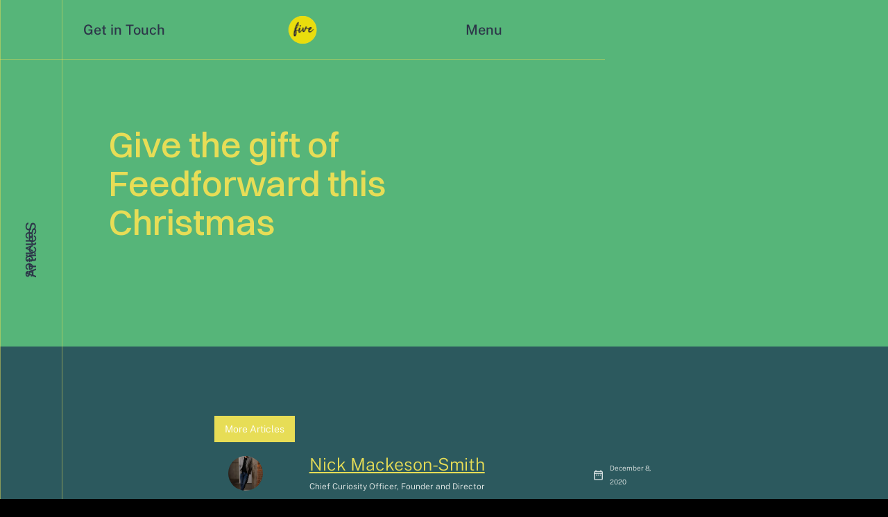

--- FILE ---
content_type: text/html
request_url: https://www.fivenz.com/post/give-the-gift-of-feedforward-this-christmas
body_size: 5364
content:
<!DOCTYPE html><!-- Last Published: Wed Oct 15 2025 00:52:39 GMT+0000 (Coordinated Universal Time) --><html data-wf-domain="www.fivenz.com" data-wf-page="651787bfc5d3b8af520bfb29" data-wf-site="651787bfc5d3b8af520bfa9f" lang="en-NZ" data-wf-collection="651787bfc5d3b8af520bfae6" data-wf-item-slug="give-the-gift-of-feedforward-this-christmas"><head><meta charset="utf-8"/><title>Article: Give the gift of Feedforward this Christmas -  Nick Mackeson-Smith for Five NZ</title><meta content="Last year, I wrote about a moment I experienced in the early stages of my career - I’d only been in the workforce for a few years, and was given an opportunity to have some 1:1 time with the Head of HR for a global financial services firm." name="description"/><meta content="Article: Give the gift of Feedforward this Christmas -  Nick Mackeson-Smith for Five NZ" property="og:title"/><meta content="Last year, I wrote about a moment I experienced in the early stages of my career - I’d only been in the workforce for a few years, and was given an opportunity to have some 1:1 time with the Head of HR for a global financial services firm." property="og:description"/><meta content="https://cdn.prod.website-files.com/651787bfc5d3b8af520bfae4/656cf2ab7db136fb2ff170a2_christina-wocintechchat-com-LQ1t-8Ms5PY-unsplash.jpg" property="og:image"/><meta content="Article: Give the gift of Feedforward this Christmas -  Nick Mackeson-Smith for Five NZ" property="twitter:title"/><meta content="Last year, I wrote about a moment I experienced in the early stages of my career - I’d only been in the workforce for a few years, and was given an opportunity to have some 1:1 time with the Head of HR for a global financial services firm." property="twitter:description"/><meta content="https://cdn.prod.website-files.com/651787bfc5d3b8af520bfae4/656cf2ab7db136fb2ff170a2_christina-wocintechchat-com-LQ1t-8Ms5PY-unsplash.jpg" property="twitter:image"/><meta property="og:type" content="website"/><meta content="summary_large_image" name="twitter:card"/><meta content="width=device-width, initial-scale=1" name="viewport"/><meta content="rlXegoEpQHjNgW1ECpMnJpH6WxA-M-qtnD5-exPsG5s" name="google-site-verification"/><link href="https://cdn.prod.website-files.com/651787bfc5d3b8af520bfa9f/css/five-4d0c59-a3bb0bdb65d595ddb00a8a53400.webflow.shared.7574ad919.min.css" rel="stylesheet" type="text/css"/><script type="text/javascript">!function(o,c){var n=c.documentElement,t=" w-mod-";n.className+=t+"js",("ontouchstart"in o||o.DocumentTouch&&c instanceof DocumentTouch)&&(n.className+=t+"touch")}(window,document);</script><link href="https://cdn.prod.website-files.com/651787bfc5d3b8af520bfa9f/6562c4f86bc7baf9b83dae0b_32logo.png" rel="shortcut icon" type="image/x-icon"/><link href="https://cdn.prod.website-files.com/651787bfc5d3b8af520bfa9f/6562c5086bc7baf9b83db768_256logo.png" rel="apple-touch-icon"/><link href="https://www.fivenz.com/post/give-the-gift-of-feedforward-this-christmas" rel="canonical"/><link href="rss.xml" rel="alternate" title="RSS Feed" type="application/rss+xml"/><script async="" src="https://www.googletagmanager.com/gtag/js?id=G-J3B5PRTN3J"></script><script type="text/javascript">window.dataLayer = window.dataLayer || [];function gtag(){dataLayer.push(arguments);}gtag('set', 'developer_id.dZGVlNj', true);gtag('js', new Date());gtag('config', 'G-J3B5PRTN3J');</script><script src="https://www.google.com/recaptcha/api.js" type="text/javascript"></script><!-- Google Tag Manager -->
<script>(function(w,d,s,l,i){w[l]=w[l]||[];w[l].push({'gtm.start':
new Date().getTime(),event:'gtm.js'});var f=d.getElementsByTagName(s)[0],
j=d.createElement(s),dl=l!='dataLayer'?'&l='+l:'';j.async=true;j.src=
'https://www.googletagmanager.com/gtm.js?id='+i+dl;f.parentNode.insertBefore(j,f);
})(window,document,'script','dataLayer','GTM-WDCXH28');</script>
<!-- End Google Tag Manager --><script type="text/javascript">window.__WEBFLOW_CURRENCY_SETTINGS = {"currencyCode":"USD","symbol":"$","decimal":".","fractionDigits":2,"group":",","template":"{{wf {\"path\":\"symbol\",\"type\":\"PlainText\"} }} {{wf {\"path\":\"amount\",\"type\":\"CommercePrice\"} }} {{wf {\"path\":\"currencyCode\",\"type\":\"PlainText\"} }}","hideDecimalForWholeNumbers":false};</script></head><body><div id="Top" class="page-content"><div class="sticky-nav case-study"><div class="navigation-wrapper"><div class="container"><div class="navigation-grid"><div><div class="social-wrapper"><a href="/contact" class="social-link w-inline-block"><div class="text-block-copy">Get in Touch</div></a></div></div><div id="w-node-_991f36d6-ac65-7742-d301-493a85642a91-85642a7f" class="first-block"><a data-w-id="991f36d6-ac65-7742-d301-493a85642a92" href="/" class="logo-link w-inline-block"><img src="https://cdn.prod.website-files.com/651787bfc5d3b8af520bfa9f/651787bfc5d3b8af520bfaec_Vectorfive%20logo.svg" loading="lazy" alt="Five logo" width="Auto" class="pitch-logo"/><img src="https://cdn.prod.website-files.com/651787bfc5d3b8af520bfa9f/651787bfc5d3b8af520bfaec_Vectorfive%20logo.svg" loading="lazy" width="80" alt="Five logo" class="pitch-logo hide"/></a></div><div id="w-node-_991f36d6-ac65-7742-d301-493a85642a95-85642a7f" class="flex-wrapper"><div data-w-id="991f36d6-ac65-7742-d301-493a85642ad7" class="hamburger-menu"><div class="menu-text-wrapper"><div class="menu-text">Menu</div><div class="menu-text">Close</div></div></div></div></div></div></div><div class="left-part"><a href="/articles" data-w-id="991f36d6-ac65-7742-d301-493a85642b07" class="project-text-wrapper w-inline-block"><div class="menu-text-wrapper _0px-right"><div class="menu-text-lh">Articles</div></div></a></div><div class="right-part"><a href="/services" data-w-id="b116d9e4-026f-a63f-e07f-900a4f04a906" class="project-text-wrapper right w-inline-block"><div class="menu-text-wrapper-rh _0px-right"><div class="rh-menu-option">Services</div></div></a></div><div class="menu-2"><div class="container"><div class="menu-grid"><div class="menu-flex"><div class="big-text _1">F</div><div class="big-text _2">i</div><div class="big-text _3">v</div><div class="big-text _4">e</div></div><div class="menu-wrapper"><a href="/" class="navigation-link _1 w-inline-block"><div class="navigation-text">Home</div><div class="navigation-text">Home</div></a><a href="/team" data-w-id="90e545a5-a1ca-ffec-096b-1d58760ae9fa" class="navigation-link _2 w-inline-block"><div class="navigation-text">Team</div><div class="navigation-text">Team</div></a><a href="/services" data-w-id="90e545a5-a1ca-ffec-096b-1d58760ae9ff" class="navigation-link _3 w-inline-block"><div class="navigation-text">Services</div><div class="navigation-text">Services</div></a><a href="/articles" data-w-id="90e545a5-a1ca-ffec-096b-1d58760aea04" class="navigation-link _4 w-inline-block"><div class="navigation-text">Articles</div><div class="navigation-text">Articles</div></a><a href="/case-studies" data-w-id="2cc6565a-54a0-19dd-0fab-dfd654836d91" class="navigation-link _4 w-inline-block"><div class="navigation-text">Case Studies</div><div class="navigation-text">Case Studies</div></a><a href="/principles" data-w-id="2c243922-daff-cbdc-8fc6-8aa1f8fa6faf" class="navigation-link _4 w-inline-block"><div class="navigation-text">Values</div><div class="navigation-text">Values</div></a><a href="/contact" data-w-id="90e545a5-a1ca-ffec-096b-1d58760aea09" class="navigation-link _5 w-inline-block"><div class="navigation-text">Contact</div><div class="navigation-text">Contact</div></a></div></div></div></div></div><section></section><div data-w-id="d2116f9e-8c7d-29f8-3012-bb5607640d1f" class="client-section inner"><div class="container"><div class="max-width-page _2 single"><div class="flex-divider"><h3 class="display-2 blog-page">Give the gift of Feedforward this Christmas</h3></div><div id="w-node-d2116f9e-8c7d-29f8-3012-bb5607640d27-520bfb29" class="flex-child"><a href="/post-category/people" class="w-inline-block"><p style="-webkit-transform:translate3d(null, 20%, 0) scale3d(1, 1, 1) rotateX(0) rotateY(0) rotateZ(0) skew(30deg, 0);-moz-transform:translate3d(null, 20%, 0) scale3d(1, 1, 1) rotateX(0) rotateY(0) rotateZ(0) skew(30deg, 0);-ms-transform:translate3d(null, 20%, 0) scale3d(1, 1, 1) rotateX(0) rotateY(0) rotateZ(0) skew(30deg, 0);transform:translate3d(null, 20%, 0) scale3d(1, 1, 1) rotateX(0) rotateY(0) rotateZ(0) skew(30deg, 0);opacity:0" class="paragraph-standfirst-yellow">People</p></a></div></div></div><div data-w-id="d2116f9e-8c7d-29f8-3012-bb5607640d2e" style="opacity:0" class="scroll-down-wrapper show"><div class="scroll-flex"><a href="#Down" class="mouse-scroll w-inline-block"><div class="mouse-dots"></div></a><div class="scroll-text">Scroll Down</div></div></div></div><div id="Down" class="client-section"><div class="container"><div class="blog-wrapper"><a href="/articles" class="button-6 w-button">More Articles</a><div id="w-node-_66488b27-017f-49bb-7078-d8d365ae176f-520bfb29" class="w-layout-layout wf-layout-layout"><div class="w-layout-cell"><img loading="lazy" width="60" alt="Nick Mackeson-Smith" src="https://cdn.prod.website-files.com/651787bfc5d3b8af520bfae4/66c55162b5998b89ebcbdbc6_Five_HR-14%20Large.avif" sizes="60px" srcset="https://cdn.prod.website-files.com/651787bfc5d3b8af520bfae4/66c55162b5998b89ebcbdbc6_Five_HR-14%20Large-p-500.avif 500w, https://cdn.prod.website-files.com/651787bfc5d3b8af520bfae4/66c55162b5998b89ebcbdbc6_Five_HR-14%20Large.avif 854w" class="image-11"/></div><div class="w-layout-cell cell-12"><a href="/fivers/nickmackeson-smith" class="blog-title">Nick Mackeson-Smith</a><div class="text-block-49">Chief Curiosity Officer, Founder and Director</div></div><div class="w-layout-cell cell-13"><div class="data-flex"><img src="https://cdn.prod.website-files.com/617177076dd87f659391db40/617937bfb0736f2518fe4d6d_date_range_white_24dp.svg" loading="lazy" alt="" class="data-image data"/><div class="text-block-34">December 8, 2020</div></div></div></div><div><div class="photo-animation blog-page"><img src="https://cdn.prod.website-files.com/651787bfc5d3b8af520bfae4/656cf2ab7db136fb2ff170a2_christina-wocintechchat-com-LQ1t-8Ms5PY-unsplash.jpg" loading="lazy" alt="" sizes="100vw" srcset="https://cdn.prod.website-files.com/651787bfc5d3b8af520bfae4/656cf2ab7db136fb2ff170a2_christina-wocintechchat-com-LQ1t-8Ms5PY-unsplash-p-500.jpg 500w, https://cdn.prod.website-files.com/651787bfc5d3b8af520bfae4/656cf2ab7db136fb2ff170a2_christina-wocintechchat-com-LQ1t-8Ms5PY-unsplash-p-800.jpg 800w, https://cdn.prod.website-files.com/651787bfc5d3b8af520bfae4/656cf2ab7db136fb2ff170a2_christina-wocintechchat-com-LQ1t-8Ms5PY-unsplash-p-1080.jpg 1080w, https://cdn.prod.website-files.com/651787bfc5d3b8af520bfae4/656cf2ab7db136fb2ff170a2_christina-wocintechchat-com-LQ1t-8Ms5PY-unsplash-p-1600.jpg 1600w, https://cdn.prod.website-files.com/651787bfc5d3b8af520bfae4/656cf2ab7db136fb2ff170a2_christina-wocintechchat-com-LQ1t-8Ms5PY-unsplash-p-2000.jpg 2000w, https://cdn.prod.website-files.com/651787bfc5d3b8af520bfae4/656cf2ab7db136fb2ff170a2_christina-wocintechchat-com-LQ1t-8Ms5PY-unsplash-p-2600.jpg 2600w, https://cdn.prod.website-files.com/651787bfc5d3b8af520bfae4/656cf2ab7db136fb2ff170a2_christina-wocintechchat-com-LQ1t-8Ms5PY-unsplash-p-3200.jpg 3200w, https://cdn.prod.website-files.com/651787bfc5d3b8af520bfae4/656cf2ab7db136fb2ff170a2_christina-wocintechchat-com-LQ1t-8Ms5PY-unsplash.jpg 5760w" class="photo"/><div class="absolute-background"></div></div><div class="margin-30px"><div class="margin-50px"><div data-w-id="6a3af553-ea16-b716-f82e-2de7ca3b5b5e" style="opacity:0" class="rich-text---articles w-richtext"><p>Last year, I wrote about a moment I experienced in the early stages of my career - I’d only been in the workforce for a few years, and was given an opportunity to have some 1:1 time with the Head of HR for a global financial services firm. </p><p>I gave feedback to someone who desperately needed it - despite the fact that giving them that feedback would make me (and him) feel quite uncomfortable in the moment. The upshot of it all was in fact, that I was thanked, and we were both relieved. He avoided further embarrassment in far more important meetings than some 1:1 time with me, and I built a stronger, deeper relationship with someone because I cared about him.</p><p>Feedback is awesome. It’s a gift. </p><ul role="list"><li>It should reinforce something done well</li><li>It should aim to give corrective guidance where things can be done better</li><li>It demonstrates that you care about someone else</li><li>It builds trust</li><li>It raises awareness</li><li>It develops your confidence to have a voice</li></ul><h1>So why feedforward?</h1><p>Sadly, the feedback conversations I hear don’t always go so well when people aren’t open to either revisiting past performance or listening. It can be frustrating for the leader who is trying desperately to help, but the recipient of the feedback remains closed and guarded and even defensive. In the last week, I’ve heard (and I’m paraphrasing here!):</p><p><strong>Leader: </strong>Here’s what you did. Here’s the impact. Here’s the impact. What do you have to say about that?</p><p><strong>Team member: </strong>Here are all of my excuses and other people I’m going to blame</p><p><strong>Leader: </strong>Don’t do it again. Instead do this.</p><p><br/></p><p>The intention of giving feedback or feedforward must always be that you care about the other person; That you care about better outcomes for you, them, the organisation, and everyone around them.</p><p>Happy Christmas - give feedforward a go, and give someone a gift they’ll actually find valuable.</p><p>‍</p><p>Photo by <a href="https://unsplash.com/@wocintechchat?utm_content=creditCopyText&amp;utm_medium=referral&amp;utm_source=unsplash">Christina @ wocintechchat.com</a> on <a href="https://unsplash.com/photos/two-women-sitting-beside-table-and-talking-LQ1t-8Ms5PY?utm_content=creditCopyText&amp;utm_medium=referral&amp;utm_source=unsplash">Unsplash</a></p></div></div></div><div data-w-id="52ea88ba-9e51-06e3-bc49-e052cdb6b852" style="opacity:0" class="margin-30px"><div class="data-grid"><a href="/articles" class="button-wrapper w-inline-block"><div class="button-content"><div>Back to Journal</div></div><div class="button-content dark"><div>Enquire Us</div></div></a><div id="w-node-_52ea88ba-9e51-06e3-bc49-e052cdb6b85b-520bfb29" class="data-flex"><img src="https://cdn.prod.website-files.com/617177076dd87f659391db40/617937bfb0736f2518fe4d6d_date_range_white_24dp.svg" loading="lazy" alt="" class="data-image data"/><div>This is some text inside of a div block.</div><div>This is some text inside of a div block.</div></div></div></div></div></div><section></section><h1 class="heading---articles w-condition-invisible">Who to talk to at Five</h1><div class="collection-list-wrapper---articles w-dyn-list"><div class="w-dyn-empty"><div>No items found.</div></div></div><h1 class="heading---articles w-condition-invisible">Related services</h1><div class="collection-list-wrapper---articles w-dyn-list"><div class="w-dyn-empty"><div>No items found.</div></div></div></div></div><div class="footer-section footer"><div class="container"><div data-w-id="f3c44a11-3ca6-42a0-34fd-064f1c3dd7b7" class="footer-wrapper"><div><img src="https://cdn.prod.website-files.com/651787bfc5d3b8af520bfa9f/651787bfc5d3b8af520bfaec_Vectorfive%20logo.svg" loading="lazy" width="100" alt="Five logo" class="image-4"/></div><div class="margin-30px"><p class="footer-text">We&#x27;re not just consultants; we&#x27;re visionaries, creators, and pioneers of positive change. We stand for innovation, excellence, care, and distinctiveness.<strong><br/></strong></p></div><div class="margin-40px"><div class="copyright-flex"><p class="copyright">© Five New Zealand is a registered business in New Zealand, and is 100% NZ owned and operated.</p><div class="horizontal-divider _10px"></div><div class="horizontal-divider _10px"></div></div></div></div></div></div><section></section><div class="loader"><div class="loading-flex"><div class="div-block"><div class="loader-flex"><div class="margin-20px"><div class="loading-wrapepr"><div class="loading-text">Loading</div><img src="https://cdn.prod.website-files.com/651787bfc5d3b8af520bfa9f/651787bfc5d3b8af520bfaec_Vectorfive%20logo.svg" loading="lazy" width="22" alt="Five logo" class="rotator"/></div></div></div></div></div></div></div><section></section><script src="https://d3e54v103j8qbb.cloudfront.net/js/jquery-3.5.1.min.dc5e7f18c8.js?site=651787bfc5d3b8af520bfa9f" type="text/javascript" integrity="sha256-9/aliU8dGd2tb6OSsuzixeV4y/faTqgFtohetphbbj0=" crossorigin="anonymous"></script><script src="https://cdn.prod.website-files.com/651787bfc5d3b8af520bfa9f/js/webflow.b5aadaba.1a32db4d95828cca.js" type="text/javascript"></script><!-- Google Tag Manager (noscript) -->
<noscript><iframe src="https://www.googletagmanager.com/ns.html?id=GTM-WDCXH28"
height="0" width="0" style="display:none;visibility:hidden"></iframe></noscript>
<!-- End Google Tag Manager (noscript) --><script src="https://hubspotonwebflow.com/assets/js/form-124.js" type="text/javascript" integrity="sha384-bjyNIOqAKScdeQ3THsDZLGagNN56B4X2Auu9YZIGu+tA/PlggMk4jbWruG/P6zYj" crossorigin="anonymous"></script></body></html>

--- FILE ---
content_type: text/css
request_url: https://cdn.prod.website-files.com/651787bfc5d3b8af520bfa9f/css/five-4d0c59-a3bb0bdb65d595ddb00a8a53400.webflow.shared.7574ad919.min.css
body_size: 36165
content:
html{-webkit-text-size-adjust:100%;-ms-text-size-adjust:100%;font-family:sans-serif}body{margin:0}article,aside,details,figcaption,figure,footer,header,hgroup,main,menu,nav,section,summary{display:block}audio,canvas,progress,video{vertical-align:baseline;display:inline-block}audio:not([controls]){height:0;display:none}[hidden],template{display:none}a{background-color:#0000}a:active,a:hover{outline:0}abbr[title]{border-bottom:1px dotted}b,strong{font-weight:700}dfn{font-style:italic}h1{margin:.67em 0;font-size:2em}mark{color:#000;background:#ff0}small{font-size:80%}sub,sup{vertical-align:baseline;font-size:75%;line-height:0;position:relative}sup{top:-.5em}sub{bottom:-.25em}img{border:0}svg:not(:root){overflow:hidden}hr{box-sizing:content-box;height:0}pre{overflow:auto}code,kbd,pre,samp{font-family:monospace;font-size:1em}button,input,optgroup,select,textarea{color:inherit;font:inherit;margin:0}button{overflow:visible}button,select{text-transform:none}button,html input[type=button],input[type=reset]{-webkit-appearance:button;cursor:pointer}button[disabled],html input[disabled]{cursor:default}button::-moz-focus-inner,input::-moz-focus-inner{border:0;padding:0}input{line-height:normal}input[type=checkbox],input[type=radio]{box-sizing:border-box;padding:0}input[type=number]::-webkit-inner-spin-button,input[type=number]::-webkit-outer-spin-button{height:auto}input[type=search]{-webkit-appearance:none}input[type=search]::-webkit-search-cancel-button,input[type=search]::-webkit-search-decoration{-webkit-appearance:none}legend{border:0;padding:0}textarea{overflow:auto}optgroup{font-weight:700}table{border-collapse:collapse;border-spacing:0}td,th{padding:0}@font-face{font-family:webflow-icons;src:url([data-uri])format("truetype");font-weight:400;font-style:normal}[class^=w-icon-],[class*=\ w-icon-]{speak:none;font-variant:normal;text-transform:none;-webkit-font-smoothing:antialiased;-moz-osx-font-smoothing:grayscale;font-style:normal;font-weight:400;line-height:1;font-family:webflow-icons!important}.w-icon-slider-right:before{content:""}.w-icon-slider-left:before{content:""}.w-icon-nav-menu:before{content:""}.w-icon-arrow-down:before,.w-icon-dropdown-toggle:before{content:""}.w-icon-file-upload-remove:before{content:""}.w-icon-file-upload-icon:before{content:""}*{box-sizing:border-box}html{height:100%}body{color:#333;background-color:#fff;min-height:100%;margin:0;font-family:Arial,sans-serif;font-size:14px;line-height:20px}img{vertical-align:middle;max-width:100%;display:inline-block}html.w-mod-touch *{background-attachment:scroll!important}.w-block{display:block}.w-inline-block{max-width:100%;display:inline-block}.w-clearfix:before,.w-clearfix:after{content:" ";grid-area:1/1/2/2;display:table}.w-clearfix:after{clear:both}.w-hidden{display:none}.w-button{color:#fff;line-height:inherit;cursor:pointer;background-color:#3898ec;border:0;border-radius:0;padding:9px 15px;text-decoration:none;display:inline-block}input.w-button{-webkit-appearance:button}html[data-w-dynpage] [data-w-cloak]{color:#0000!important}.w-code-block{margin:unset}pre.w-code-block code{all:inherit}.w-optimization{display:contents}.w-webflow-badge,.w-webflow-badge>img{box-sizing:unset;width:unset;height:unset;max-height:unset;max-width:unset;min-height:unset;min-width:unset;margin:unset;padding:unset;float:unset;clear:unset;border:unset;border-radius:unset;background:unset;background-image:unset;background-position:unset;background-size:unset;background-repeat:unset;background-origin:unset;background-clip:unset;background-attachment:unset;background-color:unset;box-shadow:unset;transform:unset;direction:unset;font-family:unset;font-weight:unset;color:unset;font-size:unset;line-height:unset;font-style:unset;font-variant:unset;text-align:unset;letter-spacing:unset;-webkit-text-decoration:unset;text-decoration:unset;text-indent:unset;text-transform:unset;list-style-type:unset;text-shadow:unset;vertical-align:unset;cursor:unset;white-space:unset;word-break:unset;word-spacing:unset;word-wrap:unset;transition:unset}.w-webflow-badge{white-space:nowrap;cursor:pointer;box-shadow:0 0 0 1px #0000001a,0 1px 3px #0000001a;visibility:visible!important;opacity:1!important;z-index:2147483647!important;color:#aaadb0!important;overflow:unset!important;background-color:#fff!important;border-radius:3px!important;width:auto!important;height:auto!important;margin:0!important;padding:6px!important;font-size:12px!important;line-height:14px!important;text-decoration:none!important;display:inline-block!important;position:fixed!important;inset:auto 12px 12px auto!important;transform:none!important}.w-webflow-badge>img{position:unset;visibility:unset!important;opacity:1!important;vertical-align:middle!important;display:inline-block!important}h1,h2,h3,h4,h5,h6{margin-bottom:10px;font-weight:700}h1{margin-top:20px;font-size:38px;line-height:44px}h2{margin-top:20px;font-size:32px;line-height:36px}h3{margin-top:20px;font-size:24px;line-height:30px}h4{margin-top:10px;font-size:18px;line-height:24px}h5{margin-top:10px;font-size:14px;line-height:20px}h6{margin-top:10px;font-size:12px;line-height:18px}p{margin-top:0;margin-bottom:10px}blockquote{border-left:5px solid #e2e2e2;margin:0 0 10px;padding:10px 20px;font-size:18px;line-height:22px}figure{margin:0 0 10px}figcaption{text-align:center;margin-top:5px}ul,ol{margin-top:0;margin-bottom:10px;padding-left:40px}.w-list-unstyled{padding-left:0;list-style:none}.w-embed:before,.w-embed:after{content:" ";grid-area:1/1/2/2;display:table}.w-embed:after{clear:both}.w-video{width:100%;padding:0;position:relative}.w-video iframe,.w-video object,.w-video embed{border:none;width:100%;height:100%;position:absolute;top:0;left:0}fieldset{border:0;margin:0;padding:0}button,[type=button],[type=reset]{cursor:pointer;-webkit-appearance:button;border:0}.w-form{margin:0 0 15px}.w-form-done{text-align:center;background-color:#ddd;padding:20px;display:none}.w-form-fail{background-color:#ffdede;margin-top:10px;padding:10px;display:none}label{margin-bottom:5px;font-weight:700;display:block}.w-input,.w-select{color:#333;vertical-align:middle;background-color:#fff;border:1px solid #ccc;width:100%;height:38px;margin-bottom:10px;padding:8px 12px;font-size:14px;line-height:1.42857;display:block}.w-input::placeholder,.w-select::placeholder{color:#999}.w-input:focus,.w-select:focus{border-color:#3898ec;outline:0}.w-input[disabled],.w-select[disabled],.w-input[readonly],.w-select[readonly],fieldset[disabled] .w-input,fieldset[disabled] .w-select{cursor:not-allowed}.w-input[disabled]:not(.w-input-disabled),.w-select[disabled]:not(.w-input-disabled),.w-input[readonly],.w-select[readonly],fieldset[disabled]:not(.w-input-disabled) .w-input,fieldset[disabled]:not(.w-input-disabled) .w-select{background-color:#eee}textarea.w-input,textarea.w-select{height:auto}.w-select{background-color:#f3f3f3}.w-select[multiple]{height:auto}.w-form-label{cursor:pointer;margin-bottom:0;font-weight:400;display:inline-block}.w-radio{margin-bottom:5px;padding-left:20px;display:block}.w-radio:before,.w-radio:after{content:" ";grid-area:1/1/2/2;display:table}.w-radio:after{clear:both}.w-radio-input{float:left;margin:3px 0 0 -20px;line-height:normal}.w-file-upload{margin-bottom:10px;display:block}.w-file-upload-input{opacity:0;z-index:-100;width:.1px;height:.1px;position:absolute;overflow:hidden}.w-file-upload-default,.w-file-upload-uploading,.w-file-upload-success{color:#333;display:inline-block}.w-file-upload-error{margin-top:10px;display:block}.w-file-upload-default.w-hidden,.w-file-upload-uploading.w-hidden,.w-file-upload-error.w-hidden,.w-file-upload-success.w-hidden{display:none}.w-file-upload-uploading-btn{cursor:pointer;background-color:#fafafa;border:1px solid #ccc;margin:0;padding:8px 12px;font-size:14px;font-weight:400;display:flex}.w-file-upload-file{background-color:#fafafa;border:1px solid #ccc;flex-grow:1;justify-content:space-between;margin:0;padding:8px 9px 8px 11px;display:flex}.w-file-upload-file-name{font-size:14px;font-weight:400;display:block}.w-file-remove-link{cursor:pointer;width:auto;height:auto;margin-top:3px;margin-left:10px;padding:3px;display:block}.w-icon-file-upload-remove{margin:auto;font-size:10px}.w-file-upload-error-msg{color:#ea384c;padding:2px 0;display:inline-block}.w-file-upload-info{padding:0 12px;line-height:38px;display:inline-block}.w-file-upload-label{cursor:pointer;background-color:#fafafa;border:1px solid #ccc;margin:0;padding:8px 12px;font-size:14px;font-weight:400;display:inline-block}.w-icon-file-upload-icon,.w-icon-file-upload-uploading{width:20px;margin-right:8px;display:inline-block}.w-icon-file-upload-uploading{height:20px}.w-container{max-width:940px;margin-left:auto;margin-right:auto}.w-container:before,.w-container:after{content:" ";grid-area:1/1/2/2;display:table}.w-container:after{clear:both}.w-container .w-row{margin-left:-10px;margin-right:-10px}.w-row:before,.w-row:after{content:" ";grid-area:1/1/2/2;display:table}.w-row:after{clear:both}.w-row .w-row{margin-left:0;margin-right:0}.w-col{float:left;width:100%;min-height:1px;padding-left:10px;padding-right:10px;position:relative}.w-col .w-col{padding-left:0;padding-right:0}.w-col-1{width:8.33333%}.w-col-2{width:16.6667%}.w-col-3{width:25%}.w-col-4{width:33.3333%}.w-col-5{width:41.6667%}.w-col-6{width:50%}.w-col-7{width:58.3333%}.w-col-8{width:66.6667%}.w-col-9{width:75%}.w-col-10{width:83.3333%}.w-col-11{width:91.6667%}.w-col-12{width:100%}.w-hidden-main{display:none!important}@media screen and (max-width:991px){.w-container{max-width:728px}.w-hidden-main{display:inherit!important}.w-hidden-medium{display:none!important}.w-col-medium-1{width:8.33333%}.w-col-medium-2{width:16.6667%}.w-col-medium-3{width:25%}.w-col-medium-4{width:33.3333%}.w-col-medium-5{width:41.6667%}.w-col-medium-6{width:50%}.w-col-medium-7{width:58.3333%}.w-col-medium-8{width:66.6667%}.w-col-medium-9{width:75%}.w-col-medium-10{width:83.3333%}.w-col-medium-11{width:91.6667%}.w-col-medium-12{width:100%}.w-col-stack{width:100%;left:auto;right:auto}}@media screen and (max-width:767px){.w-hidden-main,.w-hidden-medium{display:inherit!important}.w-hidden-small{display:none!important}.w-row,.w-container .w-row{margin-left:0;margin-right:0}.w-col{width:100%;left:auto;right:auto}.w-col-small-1{width:8.33333%}.w-col-small-2{width:16.6667%}.w-col-small-3{width:25%}.w-col-small-4{width:33.3333%}.w-col-small-5{width:41.6667%}.w-col-small-6{width:50%}.w-col-small-7{width:58.3333%}.w-col-small-8{width:66.6667%}.w-col-small-9{width:75%}.w-col-small-10{width:83.3333%}.w-col-small-11{width:91.6667%}.w-col-small-12{width:100%}}@media screen and (max-width:479px){.w-container{max-width:none}.w-hidden-main,.w-hidden-medium,.w-hidden-small{display:inherit!important}.w-hidden-tiny{display:none!important}.w-col{width:100%}.w-col-tiny-1{width:8.33333%}.w-col-tiny-2{width:16.6667%}.w-col-tiny-3{width:25%}.w-col-tiny-4{width:33.3333%}.w-col-tiny-5{width:41.6667%}.w-col-tiny-6{width:50%}.w-col-tiny-7{width:58.3333%}.w-col-tiny-8{width:66.6667%}.w-col-tiny-9{width:75%}.w-col-tiny-10{width:83.3333%}.w-col-tiny-11{width:91.6667%}.w-col-tiny-12{width:100%}}.w-widget{position:relative}.w-widget-map{width:100%;height:400px}.w-widget-map label{width:auto;display:inline}.w-widget-map img{max-width:inherit}.w-widget-map .gm-style-iw{text-align:center}.w-widget-map .gm-style-iw>button{display:none!important}.w-widget-twitter{overflow:hidden}.w-widget-twitter-count-shim{vertical-align:top;text-align:center;background:#fff;border:1px solid #758696;border-radius:3px;width:28px;height:20px;display:inline-block;position:relative}.w-widget-twitter-count-shim *{pointer-events:none;-webkit-user-select:none;user-select:none}.w-widget-twitter-count-shim .w-widget-twitter-count-inner{text-align:center;color:#999;font-family:serif;font-size:15px;line-height:12px;position:relative}.w-widget-twitter-count-shim .w-widget-twitter-count-clear{display:block;position:relative}.w-widget-twitter-count-shim.w--large{width:36px;height:28px}.w-widget-twitter-count-shim.w--large .w-widget-twitter-count-inner{font-size:18px;line-height:18px}.w-widget-twitter-count-shim:not(.w--vertical){margin-left:5px;margin-right:8px}.w-widget-twitter-count-shim:not(.w--vertical).w--large{margin-left:6px}.w-widget-twitter-count-shim:not(.w--vertical):before,.w-widget-twitter-count-shim:not(.w--vertical):after{content:" ";pointer-events:none;border:solid #0000;width:0;height:0;position:absolute;top:50%;left:0}.w-widget-twitter-count-shim:not(.w--vertical):before{border-width:4px;border-color:#75869600 #5d6c7b #75869600 #75869600;margin-top:-4px;margin-left:-9px}.w-widget-twitter-count-shim:not(.w--vertical).w--large:before{border-width:5px;margin-top:-5px;margin-left:-10px}.w-widget-twitter-count-shim:not(.w--vertical):after{border-width:4px;border-color:#fff0 #fff #fff0 #fff0;margin-top:-4px;margin-left:-8px}.w-widget-twitter-count-shim:not(.w--vertical).w--large:after{border-width:5px;margin-top:-5px;margin-left:-9px}.w-widget-twitter-count-shim.w--vertical{width:61px;height:33px;margin-bottom:8px}.w-widget-twitter-count-shim.w--vertical:before,.w-widget-twitter-count-shim.w--vertical:after{content:" ";pointer-events:none;border:solid #0000;width:0;height:0;position:absolute;top:100%;left:50%}.w-widget-twitter-count-shim.w--vertical:before{border-width:5px;border-color:#5d6c7b #75869600 #75869600;margin-left:-5px}.w-widget-twitter-count-shim.w--vertical:after{border-width:4px;border-color:#fff #fff0 #fff0;margin-left:-4px}.w-widget-twitter-count-shim.w--vertical .w-widget-twitter-count-inner{font-size:18px;line-height:22px}.w-widget-twitter-count-shim.w--vertical.w--large{width:76px}.w-background-video{color:#fff;height:500px;position:relative;overflow:hidden}.w-background-video>video{object-fit:cover;z-index:-100;background-position:50%;background-size:cover;width:100%;height:100%;margin:auto;position:absolute;inset:-100%}.w-background-video>video::-webkit-media-controls-start-playback-button{-webkit-appearance:none;display:none!important}.w-background-video--control{background-color:#0000;padding:0;position:absolute;bottom:1em;right:1em}.w-background-video--control>[hidden]{display:none!important}.w-slider{text-align:center;clear:both;-webkit-tap-highlight-color:#0000;tap-highlight-color:#0000;background:#ddd;height:300px;position:relative}.w-slider-mask{z-index:1;white-space:nowrap;height:100%;display:block;position:relative;left:0;right:0;overflow:hidden}.w-slide{vertical-align:top;white-space:normal;text-align:left;width:100%;height:100%;display:inline-block;position:relative}.w-slider-nav{z-index:2;text-align:center;-webkit-tap-highlight-color:#0000;tap-highlight-color:#0000;height:40px;margin:auto;padding-top:10px;position:absolute;inset:auto 0 0}.w-slider-nav.w-round>div{border-radius:100%}.w-slider-nav.w-num>div{font-size:inherit;line-height:inherit;width:auto;height:auto;padding:.2em .5em}.w-slider-nav.w-shadow>div{box-shadow:0 0 3px #3336}.w-slider-nav-invert{color:#fff}.w-slider-nav-invert>div{background-color:#2226}.w-slider-nav-invert>div.w-active{background-color:#222}.w-slider-dot{cursor:pointer;background-color:#fff6;width:1em;height:1em;margin:0 3px .5em;transition:background-color .1s,color .1s;display:inline-block;position:relative}.w-slider-dot.w-active{background-color:#fff}.w-slider-dot:focus{outline:none;box-shadow:0 0 0 2px #fff}.w-slider-dot:focus.w-active{box-shadow:none}.w-slider-arrow-left,.w-slider-arrow-right{cursor:pointer;color:#fff;-webkit-tap-highlight-color:#0000;tap-highlight-color:#0000;-webkit-user-select:none;user-select:none;width:80px;margin:auto;font-size:40px;position:absolute;inset:0;overflow:hidden}.w-slider-arrow-left [class^=w-icon-],.w-slider-arrow-right [class^=w-icon-],.w-slider-arrow-left [class*=\ w-icon-],.w-slider-arrow-right [class*=\ w-icon-]{position:absolute}.w-slider-arrow-left:focus,.w-slider-arrow-right:focus{outline:0}.w-slider-arrow-left{z-index:3;right:auto}.w-slider-arrow-right{z-index:4;left:auto}.w-icon-slider-left,.w-icon-slider-right{width:1em;height:1em;margin:auto;inset:0}.w-slider-aria-label{clip:rect(0 0 0 0);border:0;width:1px;height:1px;margin:-1px;padding:0;position:absolute;overflow:hidden}.w-slider-force-show{display:block!important}.w-dropdown{text-align:left;z-index:900;margin-left:auto;margin-right:auto;display:inline-block;position:relative}.w-dropdown-btn,.w-dropdown-toggle,.w-dropdown-link{vertical-align:top;color:#222;text-align:left;white-space:nowrap;margin-left:auto;margin-right:auto;padding:20px;text-decoration:none;position:relative}.w-dropdown-toggle{-webkit-user-select:none;user-select:none;cursor:pointer;padding-right:40px;display:inline-block}.w-dropdown-toggle:focus{outline:0}.w-icon-dropdown-toggle{width:1em;height:1em;margin:auto 20px auto auto;position:absolute;top:0;bottom:0;right:0}.w-dropdown-list{background:#ddd;min-width:100%;display:none;position:absolute}.w-dropdown-list.w--open{display:block}.w-dropdown-link{color:#222;padding:10px 20px;display:block}.w-dropdown-link.w--current{color:#0082f3}.w-dropdown-link:focus{outline:0}@media screen and (max-width:767px){.w-nav-brand{padding-left:10px}}.w-lightbox-backdrop{cursor:auto;letter-spacing:normal;text-indent:0;text-shadow:none;text-transform:none;visibility:visible;white-space:normal;word-break:normal;word-spacing:normal;word-wrap:normal;color:#fff;text-align:center;z-index:2000;opacity:0;-webkit-user-select:none;-moz-user-select:none;-webkit-tap-highlight-color:transparent;background:#000000e6;outline:0;font-family:Helvetica Neue,Helvetica,Ubuntu,Segoe UI,Verdana,sans-serif;font-size:17px;font-style:normal;font-weight:300;line-height:1.2;list-style:disc;position:fixed;inset:0;-webkit-transform:translate(0)}.w-lightbox-backdrop,.w-lightbox-container{-webkit-overflow-scrolling:touch;height:100%;overflow:auto}.w-lightbox-content{height:100vh;position:relative;overflow:hidden}.w-lightbox-view{opacity:0;width:100vw;height:100vh;position:absolute}.w-lightbox-view:before{content:"";height:100vh}.w-lightbox-group,.w-lightbox-group .w-lightbox-view,.w-lightbox-group .w-lightbox-view:before{height:86vh}.w-lightbox-frame,.w-lightbox-view:before{vertical-align:middle;display:inline-block}.w-lightbox-figure{margin:0;position:relative}.w-lightbox-group .w-lightbox-figure{cursor:pointer}.w-lightbox-img{width:auto;max-width:none;height:auto}.w-lightbox-image{float:none;max-width:100vw;max-height:100vh;display:block}.w-lightbox-group .w-lightbox-image{max-height:86vh}.w-lightbox-caption{text-align:left;text-overflow:ellipsis;white-space:nowrap;background:#0006;padding:.5em 1em;position:absolute;bottom:0;left:0;right:0;overflow:hidden}.w-lightbox-embed{width:100%;height:100%;position:absolute;inset:0}.w-lightbox-control{cursor:pointer;background-position:50%;background-repeat:no-repeat;background-size:24px;width:4em;transition:all .3s;position:absolute;top:0}.w-lightbox-left{background-image:url([data-uri]);display:none;bottom:0;left:0}.w-lightbox-right{background-image:url([data-uri]);display:none;bottom:0;right:0}.w-lightbox-close{background-image:url([data-uri]);background-size:18px;height:2.6em;right:0}.w-lightbox-strip{white-space:nowrap;padding:0 1vh;line-height:0;position:absolute;bottom:0;left:0;right:0;overflow:auto hidden}.w-lightbox-item{box-sizing:content-box;cursor:pointer;width:10vh;padding:2vh 1vh;display:inline-block;-webkit-transform:translate(0,0)}.w-lightbox-active{opacity:.3}.w-lightbox-thumbnail{background:#222;height:10vh;position:relative;overflow:hidden}.w-lightbox-thumbnail-image{position:absolute;top:0;left:0}.w-lightbox-thumbnail .w-lightbox-tall{width:100%;top:50%;transform:translateY(-50%)}.w-lightbox-thumbnail .w-lightbox-wide{height:100%;left:50%;transform:translate(-50%)}.w-lightbox-spinner{box-sizing:border-box;border:5px solid #0006;border-radius:50%;width:40px;height:40px;margin-top:-20px;margin-left:-20px;animation:.8s linear infinite spin;position:absolute;top:50%;left:50%}.w-lightbox-spinner:after{content:"";border:3px solid #0000;border-bottom-color:#fff;border-radius:50%;position:absolute;inset:-4px}.w-lightbox-hide{display:none}.w-lightbox-noscroll{overflow:hidden}@media (min-width:768px){.w-lightbox-content{height:96vh;margin-top:2vh}.w-lightbox-view,.w-lightbox-view:before{height:96vh}.w-lightbox-group,.w-lightbox-group .w-lightbox-view,.w-lightbox-group .w-lightbox-view:before{height:84vh}.w-lightbox-image{max-width:96vw;max-height:96vh}.w-lightbox-group .w-lightbox-image{max-width:82.3vw;max-height:84vh}.w-lightbox-left,.w-lightbox-right{opacity:.5;display:block}.w-lightbox-close{opacity:.8}.w-lightbox-control:hover{opacity:1}}.w-lightbox-inactive,.w-lightbox-inactive:hover{opacity:0}.w-richtext:before,.w-richtext:after{content:" ";grid-area:1/1/2/2;display:table}.w-richtext:after{clear:both}.w-richtext[contenteditable=true]:before,.w-richtext[contenteditable=true]:after{white-space:initial}.w-richtext ol,.w-richtext ul{overflow:hidden}.w-richtext .w-richtext-figure-selected.w-richtext-figure-type-video div:after,.w-richtext .w-richtext-figure-selected[data-rt-type=video] div:after,.w-richtext .w-richtext-figure-selected.w-richtext-figure-type-image div,.w-richtext .w-richtext-figure-selected[data-rt-type=image] div{outline:2px solid #2895f7}.w-richtext figure.w-richtext-figure-type-video>div:after,.w-richtext figure[data-rt-type=video]>div:after{content:"";display:none;position:absolute;inset:0}.w-richtext figure{max-width:60%;position:relative}.w-richtext figure>div:before{cursor:default!important}.w-richtext figure img{width:100%}.w-richtext figure figcaption.w-richtext-figcaption-placeholder{opacity:.6}.w-richtext figure div{color:#0000;font-size:0}.w-richtext figure.w-richtext-figure-type-image,.w-richtext figure[data-rt-type=image]{display:table}.w-richtext figure.w-richtext-figure-type-image>div,.w-richtext figure[data-rt-type=image]>div{display:inline-block}.w-richtext figure.w-richtext-figure-type-image>figcaption,.w-richtext figure[data-rt-type=image]>figcaption{caption-side:bottom;display:table-caption}.w-richtext figure.w-richtext-figure-type-video,.w-richtext figure[data-rt-type=video]{width:60%;height:0}.w-richtext figure.w-richtext-figure-type-video iframe,.w-richtext figure[data-rt-type=video] iframe{width:100%;height:100%;position:absolute;top:0;left:0}.w-richtext figure.w-richtext-figure-type-video>div,.w-richtext figure[data-rt-type=video]>div{width:100%}.w-richtext figure.w-richtext-align-center{clear:both;margin-left:auto;margin-right:auto}.w-richtext figure.w-richtext-align-center.w-richtext-figure-type-image>div,.w-richtext figure.w-richtext-align-center[data-rt-type=image]>div{max-width:100%}.w-richtext figure.w-richtext-align-normal{clear:both}.w-richtext figure.w-richtext-align-fullwidth{text-align:center;clear:both;width:100%;max-width:100%;margin-left:auto;margin-right:auto;display:block}.w-richtext figure.w-richtext-align-fullwidth>div{padding-bottom:inherit;display:inline-block}.w-richtext figure.w-richtext-align-fullwidth>figcaption{display:block}.w-richtext figure.w-richtext-align-floatleft{float:left;clear:none;margin-right:15px}.w-richtext figure.w-richtext-align-floatright{float:right;clear:none;margin-left:15px}.w-nav{z-index:1000;background:#ddd;position:relative}.w-nav:before,.w-nav:after{content:" ";grid-area:1/1/2/2;display:table}.w-nav:after{clear:both}.w-nav-brand{float:left;color:#333;text-decoration:none;position:relative}.w-nav-link{vertical-align:top;color:#222;text-align:left;margin-left:auto;margin-right:auto;padding:20px;text-decoration:none;display:inline-block;position:relative}.w-nav-link.w--current{color:#0082f3}.w-nav-menu{float:right;position:relative}[data-nav-menu-open]{text-align:center;background:#c8c8c8;min-width:200px;position:absolute;top:100%;left:0;right:0;overflow:visible;display:block!important}.w--nav-link-open{display:block;position:relative}.w-nav-overlay{width:100%;display:none;position:absolute;top:100%;left:0;right:0;overflow:hidden}.w-nav-overlay [data-nav-menu-open]{top:0}.w-nav[data-animation=over-left] .w-nav-overlay{width:auto}.w-nav[data-animation=over-left] .w-nav-overlay,.w-nav[data-animation=over-left] [data-nav-menu-open]{z-index:1;top:0;right:auto}.w-nav[data-animation=over-right] .w-nav-overlay{width:auto}.w-nav[data-animation=over-right] .w-nav-overlay,.w-nav[data-animation=over-right] [data-nav-menu-open]{z-index:1;top:0;left:auto}.w-nav-button{float:right;cursor:pointer;-webkit-tap-highlight-color:#0000;tap-highlight-color:#0000;-webkit-user-select:none;user-select:none;padding:18px;font-size:24px;display:none;position:relative}.w-nav-button:focus{outline:0}.w-nav-button.w--open{color:#fff;background-color:#c8c8c8}.w-nav[data-collapse=all] .w-nav-menu{display:none}.w-nav[data-collapse=all] .w-nav-button,.w--nav-dropdown-open,.w--nav-dropdown-toggle-open{display:block}.w--nav-dropdown-list-open{position:static}@media screen and (max-width:991px){.w-nav[data-collapse=medium] .w-nav-menu{display:none}.w-nav[data-collapse=medium] .w-nav-button{display:block}}@media screen and (max-width:767px){.w-nav[data-collapse=small] .w-nav-menu{display:none}.w-nav[data-collapse=small] .w-nav-button{display:block}.w-nav-brand{padding-left:10px}}@media screen and (max-width:479px){.w-nav[data-collapse=tiny] .w-nav-menu{display:none}.w-nav[data-collapse=tiny] .w-nav-button{display:block}}.w-tabs{position:relative}.w-tabs:before,.w-tabs:after{content:" ";grid-area:1/1/2/2;display:table}.w-tabs:after{clear:both}.w-tab-menu{position:relative}.w-tab-link{vertical-align:top;text-align:left;cursor:pointer;color:#222;background-color:#ddd;padding:9px 30px;text-decoration:none;display:inline-block;position:relative}.w-tab-link.w--current{background-color:#c8c8c8}.w-tab-link:focus{outline:0}.w-tab-content{display:block;position:relative;overflow:hidden}.w-tab-pane{display:none;position:relative}.w--tab-active{display:block}@media screen and (max-width:479px){.w-tab-link{display:block}}.w-ix-emptyfix:after{content:""}@keyframes spin{0%{transform:rotate(0)}to{transform:rotate(360deg)}}.w-dyn-empty{background-color:#ddd;padding:10px}.w-dyn-hide,.w-dyn-bind-empty,.w-condition-invisible{display:none!important}.wf-layout-layout{display:grid}@font-face{font-family:Public Sans;src:url(https://cdn.prod.website-files.com/651787bfc5d3b8af520bfa9f/651787bfc5d3b8af520bfaed_Public_Sans.zip)format("undefined");font-weight:100;font-style:normal;font-display:auto}@font-face{font-family:Public Sans;src:url(https://cdn.prod.website-files.com/651787bfc5d3b8af520bfa9f/651787bfc5d3b8af520bfaed_Public_Sans.zip)format("undefined");font-weight:400;font-style:normal;font-display:swap}@font-face{font-family:Public Sans;src:url(https://cdn.prod.website-files.com/651787bfc5d3b8af520bfa9f/651787bfc5d3b8af520bfaed_Public_Sans.zip)format("undefined");font-weight:600;font-style:italic;font-display:swap}@font-face{font-family:Public Sans;src:url(https://cdn.prod.website-files.com/651787bfc5d3b8af520bfa9f/651787bfc5d3b8af520bfaed_Public_Sans.zip)format("undefined");font-weight:700;font-style:normal;font-display:swap}@font-face{font-family:Switzer;src:url(https://cdn.prod.website-files.com/651787bfc5d3b8af520bfa9f/651787bfc5d3b8af520bfab6_Switzer-Black.ttf)format("truetype");font-weight:900;font-style:normal;font-display:swap}@font-face{font-family:Switzer;src:url(https://cdn.prod.website-files.com/651787bfc5d3b8af520bfa9f/651787bfc5d3b8af520bfac3_Switzer-SemiboldItalic.ttf)format("truetype");font-weight:600;font-style:italic;font-display:swap}@font-face{font-family:Switzer;src:url(https://cdn.prod.website-files.com/651787bfc5d3b8af520bfa9f/651787bfc5d3b8af520bfaaf_Switzer-ExtraboldItalic.ttf)format("truetype"),url(https://cdn.prod.website-files.com/651787bfc5d3b8af520bfa9f/651787bfc5d3b8af520bfac8_Switzer-BoldItalic.ttf)format("truetype");font-weight:700;font-style:italic;font-display:swap}@font-face{font-family:Switzer;src:url(https://cdn.prod.website-files.com/651787bfc5d3b8af520bfa9f/651787bfc5d3b8af520bfada_Switzer-ExtralightItalic.ttf)format("truetype");font-weight:200;font-style:italic;font-display:swap}@font-face{font-family:Switzer;src:url(https://cdn.prod.website-files.com/651787bfc5d3b8af520bfa9f/651787bfc5d3b8af520bfaa6_Switzer-Regular.ttf)format("truetype");font-weight:400;font-style:normal;font-display:swap}@font-face{font-family:Switzer;src:url(https://cdn.prod.website-files.com/651787bfc5d3b8af520bfa9f/651787bfc5d3b8af520bfab7_Switzer-LightItalic.ttf)format("truetype");font-weight:300;font-style:italic;font-display:swap}@font-face{font-family:Switzer;src:url(https://cdn.prod.website-files.com/651787bfc5d3b8af520bfa9f/651787bfc5d3b8af520bfac7_Switzer-Extralight.ttf)format("truetype");font-weight:200;font-style:normal;font-display:swap}@font-face{font-family:Switzer;src:url(https://cdn.prod.website-files.com/651787bfc5d3b8af520bfa9f/651787bfc5d3b8af520bfacc_Switzer-Light.ttf)format("truetype");font-weight:300;font-style:normal;font-display:swap}@font-face{font-family:Switzer;src:url(https://cdn.prod.website-files.com/651787bfc5d3b8af520bfa9f/651787bfc5d3b8af520bfad7_Switzer-Medium.ttf)format("truetype");font-weight:500;font-style:normal;font-display:swap}@font-face{font-family:Switzer;src:url(https://cdn.prod.website-files.com/651787bfc5d3b8af520bfa9f/651787bfc5d3b8af520bfacb_Switzer-Semibold.ttf)format("truetype");font-weight:600;font-style:normal;font-display:swap}@font-face{font-family:Switzer;src:url(https://cdn.prod.website-files.com/651787bfc5d3b8af520bfa9f/651787bfc5d3b8af520bfad1_Switzer-Extrabold.ttf)format("truetype"),url(https://cdn.prod.website-files.com/651787bfc5d3b8af520bfa9f/651787bfc5d3b8af520bfad9_Switzer-Bold.ttf)format("truetype");font-weight:700;font-style:normal;font-display:swap}@font-face{font-family:Switzer;src:url(https://cdn.prod.website-files.com/651787bfc5d3b8af520bfa9f/651787bfc5d3b8af520bfacf_Switzer-MediumItalic.ttf)format("truetype");font-weight:500;font-style:italic;font-display:swap}@font-face{font-family:Switzer;src:url(https://cdn.prod.website-files.com/651787bfc5d3b8af520bfa9f/651787bfc5d3b8af520bfadc_Switzer-VariableItalic.ttf)format("truetype"),url(https://cdn.prod.website-files.com/651787bfc5d3b8af520bfa9f/651787bfc5d3b8af520bfad8_Switzer-Italic.ttf)format("truetype");font-weight:400;font-style:italic;font-display:swap}@font-face{font-family:Switzer;src:url(https://cdn.prod.website-files.com/651787bfc5d3b8af520bfa9f/651787bfc5d3b8af520bfac9_Switzer-ThinItalic.ttf)format("truetype");font-weight:100;font-style:italic;font-display:swap}@font-face{font-family:Switzer variable;src:url(https://cdn.prod.website-files.com/651787bfc5d3b8af520bfa9f/651787bfc5d3b8af520bfadf_Switzer-Variable.ttf)format("truetype");font-weight:400;font-style:normal;font-display:swap}@font-face{font-family:Switzer;src:url(https://cdn.prod.website-files.com/651787bfc5d3b8af520bfa9f/651787bfc5d3b8af520bfaca_Switzer-Thin.ttf)format("truetype");font-weight:100;font-style:normal;font-display:swap}@font-face{font-family:Switzer;src:url(https://cdn.prod.website-files.com/651787bfc5d3b8af520bfa9f/651787bfc5d3b8af520bfadb_Switzer-BlackItalic.ttf)format("truetype");font-weight:900;font-style:italic;font-display:swap}@font-face{font-family:Publicsans Variablefont Wght;src:url(https://cdn.prod.website-files.com/651787bfc5d3b8af520bfa9f/651787bfc5d3b8af520bfaee_PublicSans-Italic-VariableFont_wght.ttf)format("truetype");font-weight:100 900;font-style:italic;font-display:swap}@font-face{font-family:Publicsans;src:url(https://cdn.prod.website-files.com/651787bfc5d3b8af520bfa9f/651787bfc5d3b8af520bfaef_PublicSans-Thin.ttf)format("truetype");font-weight:100;font-style:normal;font-display:swap}@font-face{font-family:Publicsans;src:url(https://cdn.prod.website-files.com/651787bfc5d3b8af520bfa9f/651787bfc5d3b8af520bfaf0_PublicSans-Light.ttf)format("truetype");font-weight:300;font-style:normal;font-display:swap}@font-face{font-family:Publicsans;src:url(https://cdn.prod.website-files.com/651787bfc5d3b8af520bfa9f/651787bfc5d3b8af520bfaf1_PublicSans-Medium.ttf)format("truetype");font-weight:500;font-style:normal;font-display:swap}@font-face{font-family:Publicsans;src:url(https://cdn.prod.website-files.com/651787bfc5d3b8af520bfa9f/651787bfc5d3b8af520bfaf2_PublicSans-BoldItalic.ttf)format("truetype");font-weight:700;font-style:italic;font-display:swap}@font-face{font-family:Publicsans;src:url(https://cdn.prod.website-files.com/651787bfc5d3b8af520bfa9f/651787bfc5d3b8af520bfaf1_PublicSans-Medium.ttf)format("truetype");font-weight:500;font-style:italic;font-display:swap}:root{--five-ink:#2d3649;--five-teal:#a0d9d6;--pale-blue:#def1f8;--five-mint:#ecf8f1;--five-bold-green:#56b579;--five-gray:#e8edeb;--five-forest-green-main:#2c595e;--five-sage:var(--five-gray);--five-yellow:#e7dd56;--five-orange:#e07f39;--five-purple:#6041bb;--five-forest-dark:#214245;--five-pink:#e883ea;--unlink-1:#e0f;--five-chocolate:#ac6e30;--light-grey:#c8d5cf;--five-forest-light:#316368;--five-apple-green:#a0d9bc}.w-layout-blockcontainer{max-width:940px;margin-left:auto;margin-right:auto;display:block}.w-layout-layout{grid-row-gap:20px;grid-column-gap:20px;grid-auto-columns:1fr;justify-content:center;padding:20px}.w-layout-cell{flex-direction:column;justify-content:flex-start;align-items:flex-start;display:flex}.w-form-formrecaptcha{margin-bottom:8px}.w-commerce-commercecheckoutformcontainer{background-color:#f5f5f5;width:100%;min-height:100vh;padding:20px}.w-commerce-commercelayoutcontainer{justify-content:center;align-items:flex-start;display:flex}.w-commerce-commercelayoutmain{flex:0 800px;margin-right:20px}.w-commerce-commercecartapplepaybutton{color:#fff;cursor:pointer;-webkit-appearance:none;appearance:none;background-color:#000;border-width:0;border-radius:2px;align-items:center;height:38px;min-height:30px;margin-bottom:8px;padding:0;text-decoration:none;display:flex}.w-commerce-commercecartapplepayicon{width:100%;height:50%;min-height:20px}.w-commerce-commercecartquickcheckoutbutton{color:#fff;cursor:pointer;-webkit-appearance:none;appearance:none;background-color:#000;border-width:0;border-radius:2px;justify-content:center;align-items:center;height:38px;margin-bottom:8px;padding:0 15px;text-decoration:none;display:flex}.w-commerce-commercequickcheckoutgoogleicon,.w-commerce-commercequickcheckoutmicrosofticon{margin-right:8px;display:block}.w-commerce-commercecheckoutcustomerinfowrapper{margin-bottom:20px}.w-commerce-commercecheckoutblockheader{background-color:#fff;border:1px solid #e6e6e6;justify-content:space-between;align-items:baseline;padding:4px 20px;display:flex}.w-commerce-commercecheckoutblockcontent{background-color:#fff;border-bottom:1px solid #e6e6e6;border-left:1px solid #e6e6e6;border-right:1px solid #e6e6e6;padding:20px}.w-commerce-commercecheckoutlabel{margin-bottom:8px}.w-commerce-commercecheckoutemailinput{-webkit-appearance:none;appearance:none;background-color:#fafafa;border:1px solid #ddd;border-radius:3px;width:100%;height:38px;margin-bottom:0;padding:8px 12px;line-height:20px;display:block}.w-commerce-commercecheckoutemailinput::placeholder{color:#999}.w-commerce-commercecheckoutemailinput:focus{border-color:#3898ec;outline-style:none}.w-commerce-commercecheckoutshippingaddresswrapper{margin-bottom:20px}.w-commerce-commercecheckoutshippingfullname{-webkit-appearance:none;appearance:none;background-color:#fafafa;border:1px solid #ddd;border-radius:3px;width:100%;height:38px;margin-bottom:16px;padding:8px 12px;line-height:20px;display:block}.w-commerce-commercecheckoutshippingfullname::placeholder{color:#999}.w-commerce-commercecheckoutshippingfullname:focus{border-color:#3898ec;outline-style:none}.w-commerce-commercecheckoutshippingstreetaddress{-webkit-appearance:none;appearance:none;background-color:#fafafa;border:1px solid #ddd;border-radius:3px;width:100%;height:38px;margin-bottom:16px;padding:8px 12px;line-height:20px;display:block}.w-commerce-commercecheckoutshippingstreetaddress::placeholder{color:#999}.w-commerce-commercecheckoutshippingstreetaddress:focus{border-color:#3898ec;outline-style:none}.w-commerce-commercecheckoutshippingstreetaddressoptional{-webkit-appearance:none;appearance:none;background-color:#fafafa;border:1px solid #ddd;border-radius:3px;width:100%;height:38px;margin-bottom:16px;padding:8px 12px;line-height:20px;display:block}.w-commerce-commercecheckoutshippingstreetaddressoptional::placeholder{color:#999}.w-commerce-commercecheckoutshippingstreetaddressoptional:focus{border-color:#3898ec;outline-style:none}.w-commerce-commercecheckoutrow{margin-left:-8px;margin-right:-8px;display:flex}.w-commerce-commercecheckoutcolumn{flex:1;padding-left:8px;padding-right:8px}.w-commerce-commercecheckoutshippingcity{-webkit-appearance:none;appearance:none;background-color:#fafafa;border:1px solid #ddd;border-radius:3px;width:100%;height:38px;margin-bottom:16px;padding:8px 12px;line-height:20px;display:block}.w-commerce-commercecheckoutshippingcity::placeholder{color:#999}.w-commerce-commercecheckoutshippingcity:focus{border-color:#3898ec;outline-style:none}.w-commerce-commercecheckoutshippingstateprovince{-webkit-appearance:none;appearance:none;background-color:#fafafa;border:1px solid #ddd;border-radius:3px;width:100%;height:38px;margin-bottom:16px;padding:8px 12px;line-height:20px;display:block}.w-commerce-commercecheckoutshippingstateprovince::placeholder{color:#999}.w-commerce-commercecheckoutshippingstateprovince:focus{border-color:#3898ec;outline-style:none}.w-commerce-commercecheckoutshippingzippostalcode{-webkit-appearance:none;appearance:none;background-color:#fafafa;border:1px solid #ddd;border-radius:3px;width:100%;height:38px;margin-bottom:16px;padding:8px 12px;line-height:20px;display:block}.w-commerce-commercecheckoutshippingzippostalcode::placeholder{color:#999}.w-commerce-commercecheckoutshippingzippostalcode:focus{border-color:#3898ec;outline-style:none}.w-commerce-commercecheckoutshippingcountryselector{-webkit-appearance:none;appearance:none;background-color:#fafafa;border:1px solid #ddd;border-radius:3px;width:100%;height:38px;margin-bottom:0;padding:8px 12px;line-height:20px;display:block}.w-commerce-commercecheckoutshippingcountryselector::placeholder{color:#999}.w-commerce-commercecheckoutshippingcountryselector:focus{border-color:#3898ec;outline-style:none}.w-commerce-commercecheckoutshippingmethodswrapper{margin-bottom:20px}.w-commerce-commercecheckoutshippingmethodslist{border-left:1px solid #e6e6e6;border-right:1px solid #e6e6e6}.w-commerce-commercecheckoutshippingmethoditem{background-color:#fff;border-bottom:1px solid #e6e6e6;flex-direction:row;align-items:baseline;margin-bottom:0;padding:16px;font-weight:400;display:flex}.w-commerce-commercecheckoutshippingmethoddescriptionblock{flex-direction:column;flex-grow:1;margin-left:12px;margin-right:12px;display:flex}.w-commerce-commerceboldtextblock{font-weight:700}.w-commerce-commercecheckoutshippingmethodsemptystate{text-align:center;background-color:#fff;border-bottom:1px solid #e6e6e6;border-left:1px solid #e6e6e6;border-right:1px solid #e6e6e6;padding:64px 16px}.w-commerce-commercecheckoutpaymentinfowrapper{margin-bottom:20px}.w-commerce-commercecheckoutcardnumber{-webkit-appearance:none;appearance:none;cursor:text;background-color:#fafafa;border:1px solid #ddd;border-radius:3px;width:100%;height:38px;margin-bottom:16px;padding:8px 12px;line-height:20px;display:block}.w-commerce-commercecheckoutcardnumber::placeholder{color:#999}.w-commerce-commercecheckoutcardnumber:focus,.w-commerce-commercecheckoutcardnumber.-wfp-focus{border-color:#3898ec;outline-style:none}.w-commerce-commercecheckoutcardexpirationdate{-webkit-appearance:none;appearance:none;cursor:text;background-color:#fafafa;border:1px solid #ddd;border-radius:3px;width:100%;height:38px;margin-bottom:16px;padding:8px 12px;line-height:20px;display:block}.w-commerce-commercecheckoutcardexpirationdate::placeholder{color:#999}.w-commerce-commercecheckoutcardexpirationdate:focus,.w-commerce-commercecheckoutcardexpirationdate.-wfp-focus{border-color:#3898ec;outline-style:none}.w-commerce-commercecheckoutcardsecuritycode{-webkit-appearance:none;appearance:none;cursor:text;background-color:#fafafa;border:1px solid #ddd;border-radius:3px;width:100%;height:38px;margin-bottom:16px;padding:8px 12px;line-height:20px;display:block}.w-commerce-commercecheckoutcardsecuritycode::placeholder{color:#999}.w-commerce-commercecheckoutcardsecuritycode:focus,.w-commerce-commercecheckoutcardsecuritycode.-wfp-focus{border-color:#3898ec;outline-style:none}.w-commerce-commercecheckoutbillingaddresstogglewrapper{flex-direction:row;display:flex}.w-commerce-commercecheckoutbillingaddresstogglecheckbox{margin-top:4px}.w-commerce-commercecheckoutbillingaddresstogglelabel{margin-left:8px;font-weight:400}.w-commerce-commercecheckoutbillingaddresswrapper{margin-top:16px;margin-bottom:20px}.w-commerce-commercecheckoutbillingfullname{-webkit-appearance:none;appearance:none;background-color:#fafafa;border:1px solid #ddd;border-radius:3px;width:100%;height:38px;margin-bottom:16px;padding:8px 12px;line-height:20px;display:block}.w-commerce-commercecheckoutbillingfullname::placeholder{color:#999}.w-commerce-commercecheckoutbillingfullname:focus{border-color:#3898ec;outline-style:none}.w-commerce-commercecheckoutbillingstreetaddress{-webkit-appearance:none;appearance:none;background-color:#fafafa;border:1px solid #ddd;border-radius:3px;width:100%;height:38px;margin-bottom:16px;padding:8px 12px;line-height:20px;display:block}.w-commerce-commercecheckoutbillingstreetaddress::placeholder{color:#999}.w-commerce-commercecheckoutbillingstreetaddress:focus{border-color:#3898ec;outline-style:none}.w-commerce-commercecheckoutbillingstreetaddressoptional{-webkit-appearance:none;appearance:none;background-color:#fafafa;border:1px solid #ddd;border-radius:3px;width:100%;height:38px;margin-bottom:16px;padding:8px 12px;line-height:20px;display:block}.w-commerce-commercecheckoutbillingstreetaddressoptional::placeholder{color:#999}.w-commerce-commercecheckoutbillingstreetaddressoptional:focus{border-color:#3898ec;outline-style:none}.w-commerce-commercecheckoutbillingcity{-webkit-appearance:none;appearance:none;background-color:#fafafa;border:1px solid #ddd;border-radius:3px;width:100%;height:38px;margin-bottom:16px;padding:8px 12px;line-height:20px;display:block}.w-commerce-commercecheckoutbillingcity::placeholder{color:#999}.w-commerce-commercecheckoutbillingcity:focus{border-color:#3898ec;outline-style:none}.w-commerce-commercecheckoutbillingstateprovince{-webkit-appearance:none;appearance:none;background-color:#fafafa;border:1px solid #ddd;border-radius:3px;width:100%;height:38px;margin-bottom:16px;padding:8px 12px;line-height:20px;display:block}.w-commerce-commercecheckoutbillingstateprovince::placeholder{color:#999}.w-commerce-commercecheckoutbillingstateprovince:focus{border-color:#3898ec;outline-style:none}.w-commerce-commercecheckoutbillingzippostalcode{-webkit-appearance:none;appearance:none;background-color:#fafafa;border:1px solid #ddd;border-radius:3px;width:100%;height:38px;margin-bottom:16px;padding:8px 12px;line-height:20px;display:block}.w-commerce-commercecheckoutbillingzippostalcode::placeholder{color:#999}.w-commerce-commercecheckoutbillingzippostalcode:focus{border-color:#3898ec;outline-style:none}.w-commerce-commercecheckoutbillingcountryselector{-webkit-appearance:none;appearance:none;background-color:#fafafa;border:1px solid #ddd;border-radius:3px;width:100%;height:38px;margin-bottom:0;padding:8px 12px;line-height:20px;display:block}.w-commerce-commercecheckoutbillingcountryselector::placeholder{color:#999}.w-commerce-commercecheckoutbillingcountryselector:focus{border-color:#3898ec;outline-style:none}.w-commerce-commercecheckoutorderitemswrapper{margin-bottom:20px}.w-commerce-commercecheckoutsummaryblockheader{background-color:#fff;border:1px solid #e6e6e6;justify-content:space-between;align-items:baseline;padding:4px 20px;display:flex}.w-commerce-commercecheckoutorderitemslist{margin-bottom:-20px}.w-commerce-commercecheckoutorderitem{margin-bottom:20px;display:flex}.w-commerce-commercecartitemimage{width:60px;height:0%}.w-commerce-commercecheckoutorderitemdescriptionwrapper{flex-grow:1;margin-left:16px;margin-right:16px}.w-commerce-commercecheckoutorderitemquantitywrapper{white-space:pre-wrap;display:flex}.w-commerce-commercecheckoutorderitemoptionlist{margin-bottom:0;padding-left:0;text-decoration:none;list-style-type:none}.w-commerce-commercelayoutsidebar{flex:0 0 320px;position:sticky;top:20px}.w-commerce-commercecheckoutordersummarywrapper{margin-bottom:20px}.w-commerce-commercecheckoutsummarylineitem,.w-commerce-commercecheckoutordersummaryextraitemslistitem{flex-direction:row;justify-content:space-between;margin-bottom:8px;display:flex}.w-commerce-commercecheckoutsummarytotal{font-weight:700}.w-commerce-commercecheckoutdiscounts{background-color:#fff;border:1px solid #e6e6e6;flex-wrap:wrap;padding:20px;display:flex}.w-commerce-commercecheckoutdiscountslabel{flex-basis:100%;margin-bottom:8px}.w-commerce-commercecheckoutdiscountsinput{-webkit-appearance:none;appearance:none;background-color:#fafafa;border:1px solid #ddd;border-radius:3px;flex:1;width:auto;min-width:0;height:38px;margin-bottom:0;padding:8px 12px;line-height:20px;display:block}.w-commerce-commercecheckoutdiscountsinput::placeholder{color:#999}.w-commerce-commercecheckoutdiscountsinput:focus{border-color:#3898ec;outline-style:none}.w-commerce-commercecheckoutdiscountsbutton{color:#fff;cursor:pointer;-webkit-appearance:none;appearance:none;background-color:#3898ec;border-width:0;border-radius:3px;flex-grow:0;flex-shrink:0;align-items:center;height:38px;margin-left:8px;padding:9px 15px;text-decoration:none;display:flex}.w-commerce-commercecheckouterrorstate{background-color:#ffdede;margin-top:16px;margin-bottom:16px;padding:10px 16px}.w-commerce-commercecheckoutplaceorderbutton{color:#fff;cursor:pointer;-webkit-appearance:none;appearance:none;text-align:center;background-color:#3898ec;border-width:0;border-radius:3px;align-items:center;margin-bottom:20px;padding:9px 15px;text-decoration:none;display:block}.w-pagination-wrapper{flex-wrap:wrap;justify-content:center;display:flex}.w-pagination-previous{color:#333;background-color:#fafafa;border:1px solid #ccc;border-radius:2px;margin-left:10px;margin-right:10px;padding:9px 20px;font-size:14px;display:block}.w-pagination-previous-icon{margin-right:4px}.w-pagination-next{color:#333;background-color:#fafafa;border:1px solid #ccc;border-radius:2px;margin-left:10px;margin-right:10px;padding:9px 20px;font-size:14px;display:block}.w-pagination-next-icon{margin-left:4px}.w-commerce-commerceorderconfirmationcontainer{background-color:#f5f5f5;width:100%;min-height:100vh;padding:20px}.w-commerce-commercecheckoutcustomerinfosummarywrapper{margin-bottom:20px}.w-commerce-commercecheckoutsummaryitem,.w-commerce-commercecheckoutsummarylabel{margin-bottom:8px}.w-commerce-commercecheckoutsummaryflexboxdiv{flex-direction:row;justify-content:flex-start;display:flex}.w-commerce-commercecheckoutsummarytextspacingondiv{margin-right:.33em}.w-commerce-commercecheckoutshippingsummarywrapper,.w-commerce-commercecheckoutpaymentsummarywrapper{margin-bottom:20px}.w-commerce-commercepaypalcheckoutformcontainer{background-color:#f5f5f5;width:100%;min-height:100vh;padding:20px}.w-commerce-commercepaypalcheckouterrorstate{background-color:#ffdede;margin-top:16px;margin-bottom:16px;padding:10px 16px}.w-layout-grid{grid-row-gap:16px;grid-column-gap:16px;grid-template-rows:auto auto;grid-template-columns:1fr 1fr;grid-auto-columns:1fr;display:grid}.w-commerce-commerceaddtocartform{margin:0 0 15px}.w-commerce-commerceaddtocartoptionpillgroup{margin-bottom:10px;display:flex}.w-commerce-commerceaddtocartoptionpill{color:#000;cursor:pointer;background-color:#fff;border:1px solid #000;margin-right:10px;padding:8px 15px}.w-commerce-commerceaddtocartoptionpill.w--ecommerce-pill-selected{color:#fff;background-color:#000}.w-commerce-commerceaddtocartoptionpill.w--ecommerce-pill-disabled{color:#666;cursor:not-allowed;background-color:#e6e6e6;border-color:#e6e6e6;outline-style:none}.w-commerce-commerceaddtocartquantityinput{-webkit-appearance:none;appearance:none;background-color:#fafafa;border:1px solid #ddd;border-radius:3px;width:60px;height:38px;margin-bottom:10px;padding:8px 6px 8px 12px;line-height:20px;display:block}.w-commerce-commerceaddtocartquantityinput::placeholder{color:#999}.w-commerce-commerceaddtocartquantityinput:focus{border-color:#3898ec;outline-style:none}.w-commerce-commerceaddtocartbutton{color:#fff;cursor:pointer;-webkit-appearance:none;appearance:none;background-color:#3898ec;border-width:0;border-radius:0;align-items:center;padding:9px 15px;text-decoration:none;display:flex}.w-commerce-commerceaddtocartbutton.w--ecommerce-add-to-cart-disabled{color:#666;cursor:not-allowed;background-color:#e6e6e6;border-color:#e6e6e6;outline-style:none}.w-commerce-commercebuynowbutton{color:#fff;cursor:pointer;-webkit-appearance:none;appearance:none;background-color:#3898ec;border-width:0;border-radius:0;align-items:center;margin-top:10px;padding:9px 15px;text-decoration:none;display:inline-block}.w-commerce-commercebuynowbutton.w--ecommerce-buy-now-disabled{color:#666;cursor:not-allowed;background-color:#e6e6e6;border-color:#e6e6e6;outline-style:none}.w-commerce-commerceaddtocartoutofstock{background-color:#ddd;margin-top:10px;padding:10px}.w-commerce-commerceaddtocarterror{background-color:#ffdede;margin-top:10px;padding:10px}.w-users-userformpagewrap{flex-direction:column;justify-content:center;align-items:stretch;max-width:340px;height:100vh;margin-left:auto;margin-right:auto;display:flex}.w-users-userloginformwrapper{margin-bottom:0;padding-left:20px;padding-right:20px;position:relative}.w-users-userformheader{text-align:center}.w-users-userformbutton{text-align:center;width:100%}.w-users-userformfooter{justify-content:space-between;margin-top:12px;display:flex}.w-users-userformerrorstate{margin-left:20px;margin-right:20px;position:absolute;top:100%;left:0%;right:0%}.w-users-usersignupformwrapper{margin-bottom:0;padding-left:20px;padding-right:20px;position:relative}.w-users-userformsuccessstate{display:none}.w-checkbox{margin-bottom:5px;padding-left:20px;display:block}.w-checkbox:before{content:" ";grid-area:1/1/2/2;display:table}.w-checkbox:after{content:" ";clear:both;grid-area:1/1/2/2;display:table}.w-checkbox-input{float:left;margin:4px 0 0 -20px;line-height:normal}.w-checkbox-input--inputType-custom{border:1px solid #ccc;border-radius:2px;width:12px;height:12px}.w-checkbox-input--inputType-custom.w--redirected-checked{background-color:#3898ec;background-image:url(https://d3e54v103j8qbb.cloudfront.net/static/custom-checkbox-checkmark.589d534424.svg);background-position:50%;background-repeat:no-repeat;background-size:cover;border-color:#3898ec}.w-checkbox-input--inputType-custom.w--redirected-focus{box-shadow:0 0 3px 1px #3898ec}.w-users-usersignupverificationmessage{display:none}.w-users-userresetpasswordformwrapper,.w-users-userupdatepasswordformwrapper{margin-bottom:0;padding-left:20px;padding-right:20px;position:relative}.w-users-useraccountwrapper{background-color:#f5f5f5;width:100%;min-height:100vh;padding:20px}.w-users-blockheader{background-color:#fff;border:1px solid #e6e6e6;justify-content:space-between;align-items:baseline;padding:4px 20px;display:flex}.w-users-blockcontent{background-color:#fff;border-bottom:1px solid #e6e6e6;border-left:1px solid #e6e6e6;border-right:1px solid #e6e6e6;margin-bottom:20px;padding:20px}.w-users-useraccountformsavebutton{text-align:center;margin-right:8px}.w-users-useraccountformcancelbutton{text-align:center;color:#333;background-color:#d3d3d3}.w-users-useraccountsubscriptionlist{-webkit-overflow-scrolling:touch;flex:1;overflow:auto}.w-users-useraccountsubscriptionlistitem{align-items:flex-start;display:flex}.w-commerce-commercecartiteminfo{flex-direction:column;flex:1;margin-left:16px;margin-right:16px;display:flex}.w-commerce-commercecartproductname{font-weight:700}.w-users-gridrow{grid-column-gap:8px;grid-template-columns:auto auto;justify-content:flex-start;display:grid}.w-users-flexcolumn{flex-direction:column;display:flex}.w-users-useraccountsubscriptioncancelbutton{color:#3898ec;cursor:pointer;-webkit-appearance:none;appearance:none;background-color:#0000;padding:0}@media screen and (max-width:991px){.w-layout-blockcontainer{max-width:728px}}@media screen and (max-width:767px){.w-layout-blockcontainer{max-width:none}.w-commerce-commercelayoutcontainer{flex-direction:column;align-items:stretch}.w-commerce-commercelayoutmain{flex-basis:auto;margin-right:0}.w-commerce-commercelayoutsidebar{flex-basis:auto}}@media screen and (max-width:479px){.w-commerce-commercecheckoutemailinput,.w-commerce-commercecheckoutshippingfullname,.w-commerce-commercecheckoutshippingstreetaddress,.w-commerce-commercecheckoutshippingstreetaddressoptional{font-size:16px}.w-commerce-commercecheckoutrow{flex-direction:column}.w-commerce-commercecheckoutshippingcity,.w-commerce-commercecheckoutshippingstateprovince,.w-commerce-commercecheckoutshippingzippostalcode,.w-commerce-commercecheckoutshippingcountryselector,.w-commerce-commercecheckoutcardnumber,.w-commerce-commercecheckoutcardexpirationdate,.w-commerce-commercecheckoutcardsecuritycode,.w-commerce-commercecheckoutbillingfullname,.w-commerce-commercecheckoutbillingstreetaddress,.w-commerce-commercecheckoutbillingstreetaddressoptional,.w-commerce-commercecheckoutbillingcity,.w-commerce-commercecheckoutbillingstateprovince,.w-commerce-commercecheckoutbillingzippostalcode,.w-commerce-commercecheckoutbillingcountryselector,.w-commerce-commercecheckoutdiscountsinput,.w-commerce-commerceaddtocartquantityinput{font-size:16px}}body{color:var(--five-ink);background-color:#000;font-family:Switzer,sans-serif;font-size:14px;font-weight:500;line-height:20px}h1{color:var(--five-teal);margin-top:20px;margin-bottom:10px;font-size:38px;font-weight:600;line-height:44px}h2{color:var(--five-teal);margin-top:20px;margin-bottom:10px;font-size:32px;font-weight:600;line-height:36px}h3{margin-top:20px;margin-bottom:10px;font-size:24px;font-weight:600;line-height:30px}h4{margin-top:10px;margin-bottom:10px;font-size:18px;font-weight:600;line-height:24px}h5{margin-top:10px;margin-bottom:10px;font-size:14px;font-weight:600;line-height:20px}h6{margin-top:10px;margin-bottom:10px;font-size:12px;font-weight:600;line-height:18px}p{color:var(--pale-blue);-webkit-text-stroke-color:var(--five-mint);margin-bottom:10px;font-size:16px;font-weight:300;line-height:24px}a{color:var(--five-bold-green);font-family:Publicsans,sans-serif;font-weight:300;text-decoration:underline}ul{margin-top:0;margin-bottom:10px;padding-top:3px;padding-bottom:3px;padding-left:40px}ol{color:var(--five-mint);margin-top:0;margin-bottom:10px;padding-left:40px;font-weight:300}li{color:var(--five-mint);padding-top:2px;padding-bottom:2px;font-size:16px}img{max-width:100%;display:inline-block}strong{color:var(--five-teal);font-weight:500}blockquote{border-left:2px solid var(--five-gray);color:#fff;text-align:left;width:100%;margin-bottom:10px;padding:0 20px 0 30px;font-size:26px;font-weight:400;line-height:30px}figure{margin-top:30px;margin-bottom:30px}figcaption{color:#9c9c9c;text-align:center;margin-top:5px;font-size:15px}.utility-page-wrap{background-color:var(--five-forest-green-main);justify-content:center;align-items:center;width:100vw;max-width:100%;height:100vh;max-height:100%;padding-bottom:50px;padding-left:5%;padding-right:5%;display:flex}.utility-page-content{text-align:center;flex-direction:column;align-items:center;width:420px;display:flex}.utility-page-form{flex-direction:column;align-items:stretch;width:100%;display:flex}.page-content{background-color:var(--five-sage);margin-left:auto;margin-right:auto}.container{z-index:1;color:var(--five-orange);white-space:break-spaces;background-color:#0000;flex:1;max-width:1200px;margin-top:0;margin-left:auto;margin-right:auto;padding-top:0;display:block;position:relative;overflow:auto}.container.with-z-index{z-index:15}.container.with-z-index.relative{box-sizing:border-box;object-fit:fill;margin-top:0;padding-top:0;overflow:visible}.brand{flex-direction:column;order:-1;align-items:center;font-size:22px;font-weight:700;line-height:21px;display:flex}.brand.absolute-logo{padding-right:0;position:absolute;inset:30px auto auto 50%;transform:translate(-50%)}.client-section{background-color:var(--five-forest-green-main);color:var(--five-sage);-webkit-text-stroke-color:var(--five-forest-green-main);border:0 solid #0000;padding:100px 130px;position:relative}.client-section.shop{padding-top:150px}.client-section.cta{justify-content:center;align-items:center;min-height:250vh;max-height:2500px;padding:0;display:flex}.client-section.blog{background-color:var(--five-sage);padding:60px 90px 0}.client-section.blog._2{background-color:var(--five-gray);padding-top:85px}.client-section.footer{background-color:var(--five-ink);padding-top:70px;padding-bottom:50px}.client-section.inner{border-color:var(--five-ink);background-color:var(--five-bold-green);align-items:center;min-height:500px;padding-top:180px;padding-bottom:140px;display:flex}.client-section.inner.case-study{background-color:var(--five-gray);padding-top:100px;padding-bottom:140px}.client-section.cta-homepage{background-color:var(--five-orange);background-image:radial-gradient(circle closest-corner at 50% 50%,var(--five-yellow),#b3ab1d);justify-content:center;align-items:center;min-height:auto;max-height:800px;padding:0;display:flex}.client-section.case-study{background-color:var(--five-purple);padding-top:10px;padding-bottom:60px}.button{color:var(--five-forest-green-main);background-color:#fff;padding:15px 20px;font-size:17px;font-weight:600;transition:all .2s;display:inline-block}.button:hover{background-color:var(--five-ink);color:#fff}.button.discount{height:42px;padding-top:0;padding-bottom:0}.button.full{background-color:#56b579;border:0 solid #56b579;border-radius:10px;width:80%;padding-left:10px;padding-right:10px;font-family:Publicsans,sans-serif;font-size:22px;font-weight:500;line-height:100%;overflow:clip}.button.full:hover{background-color:var(--five-yellow);color:var(--five-forest-green-main)}.remove-pop-up{cursor:pointer;background-color:#f1f1f7;justify-content:center;align-items:center;width:45px;height:45px;display:flex;position:absolute;top:10px;right:10px}.remove-pop-up.in-produce-sidebar{background-color:var(--five-ink);background-image:url(https://cdn.prod.website-files.com/651787bfc5d3b8af520bfa9f/651787bfc5d3b8af520bfb21_cross.webp);background-position:50%;background-repeat:no-repeat;background-size:10px;border-radius:100%;width:40px;height:40px;position:relative;top:0;right:0}.text-field{background-color:var(--five-forest-green-main);color:var(--five-forest-dark);border-color:#fff3;height:45px;padding-top:10px}.text-field:hover,.text-field:focus,.text-field.-wfp-focus{color:#fff;border-color:#3ccf91}.text-field::placeholder{color:var(--five-forest-dark);font-size:16px}.text-field.discount{height:42px}.cart-quantity{z-index:2;color:#fff;background-color:#0000;border-radius:0;justify-content:center;align-items:center;width:auto;min-width:auto;height:auto;margin-left:2px;margin-right:2px;padding-left:0;padding-right:0;font-size:14px;font-weight:500;line-height:20px}.cart-wrapper{z-index:999;background-color:#000}.cart-container{border:1px solid var(--five-ink);box-shadow:none;background-color:#000;border-radius:2px;max-width:600px}.product-price{color:#fff;margin-bottom:0;font-family:Playfair Display;font-size:20px;font-weight:400}.product-price.in-sidebar{color:#ffffffb3;font-family:Playfair Display;font-size:19px;font-weight:400}.product-price.in-sidebar.no-margin{margin-top:0}.product-title-sidebar{color:#fff;margin-bottom:10px;font-size:19px;font-weight:500}.apple-pay{border-radius:25px;height:48px}.cart-quantity-sidebar{border-color:var(--five-ink);color:#fff;background-color:#0000;border-radius:2px;width:50px;font-weight:600}.cart-header{border-bottom-color:var(--five-ink);padding:13px 25px}.paypal{margin-bottom:4px}.no-items-found{color:#ffffffb3;font-size:16px;font-weight:500}.empty-state{flex-direction:column}.field-label{color:#fff;letter-spacing:2px;text-transform:uppercase;margin-bottom:10px;font-size:11px;font-weight:600}.field-label.bigger{font-size:14px}.reqiured{color:#ffffffb3;font-family:Playfair Display;font-size:14px;font-style:italic}.checkbox-label{color:var(--five-sage);margin-left:0;font-weight:500;position:relative;top:2px}.first-checkout{flex-basis:800px;margin-right:50px}.second-checkout{top:100px}.quantity-number{color:#ffffffb3;font-family:Playfair Display;font-size:15px}.paypal-name{color:#ffffffb3;margin-bottom:2px;font-size:16px}.cart-button{background-color:#0000;justify-content:center;height:85px;padding:0;font-size:14px}.sticky-nav{z-index:9999;position:sticky;top:0}.sticky-nav.case-study{color:var(--five-teal);display:block}.circle-plus{background-color:#7567f8;background-image:url(https://cdn.prod.website-files.com/651787bfc5d3b8af520bfa9f/651787bfc5d3b8af520bfb1d_add-plus-button.svg);background-position:50%;background-repeat:no-repeat;background-size:12px;border-radius:40px;width:35px;height:35px;position:absolute;inset:auto 10px 10px auto}.radio-button{border:2px solid #7567f8;margin-top:0;display:block}.radio-button.w--redirected-checked{border-color:#7567f8}.image-small-product{width:34px;margin-right:10px}.margin-15px{margin-top:15px}.display-1{color:var(--five-ink);text-align:left;-webkit-text-stroke-color:var(--five-forest-green-main);margin-top:0;margin-bottom:0;padding-top:0;font-family:Publicsans,sans-serif;font-size:10vw;font-weight:700;line-height:1}.display-1:hover{color:var(--five-gray);-webkit-text-stroke-color:var(--five-ink)}.margin-50px{margin-top:50px}.margin-30px{color:var(--five-pink);margin-top:auto}.display-2{color:var(--five-yellow);text-align:left;margin-top:0;margin-bottom:0;font-size:10vw;font-weight:500;line-height:1}.display-2.normal{color:var(--five-purple);text-align:left;-webkit-text-stroke-color:transparent;font-family:Publicsans,sans-serif;font-size:52px;font-weight:500;line-height:100%}.display-2.normal.case-study{color:var(--five-purple)}.display-2.blog-page{font-size:4vw;line-height:1.1}.display-2.blog-page.case-study{color:var(--five-purple)}.display-2.normal-ink{color:var(--five-ink);-webkit-text-stroke-color:transparent;font-family:Public Sans,sans-serif;font-size:40px;font-weight:600}.display-2.normal-forest-green{color:var(--five-ink);text-align:left;letter-spacing:0;-webkit-text-stroke-color:transparent;font-family:Publicsans,sans-serif;font-size:3vw;font-weight:700}.display-2.normal-green{color:#56b579;-webkit-text-stroke-color:transparent;align-self:flex-start;max-width:90%;font-family:Publicsans,sans-serif;font-size:3vw;font-weight:700}.margin-20px{margin-top:20px}.checkbox{background-color:#fff;border-radius:4px;width:16px;height:16px;margin-right:7px}.checkbox.w--redirected-checked{background-color:#ff715b;background-size:8px;border-color:#ff715b}.error-message{background-color:var(--five-orange);color:#fff;text-align:center;border-radius:3px;font-size:16px;font-weight:500}.block-header{background-color:var(--five-forest-green-main);border-color:#fff3}.block-content{background-color:var(--five-forest-green-main);border-bottom-color:#fff3;border-left-color:#fff3;border-right-color:#fff3}.block-content.discount{border-top-color:#fff3}.display-3{margin-bottom:15px;font-family:Public Sans,sans-serif;font-size:32px;font-weight:400;line-height:1.1}.remove-button{margin-top:15px;text-decoration:none;display:flex}.changelog{text-align:left;flex-direction:column;grid-template-rows:auto;grid-template-columns:.75fr 1fr 1fr 1fr;grid-auto-columns:1fr;justify-content:center;align-items:center;display:flex}.sticky-left{position:sticky;top:120px}.components-grid{grid-column-gap:100px;grid-row-gap:16px;grid-template-rows:auto;grid-template-columns:.5fr minmax(200px,1fr);grid-auto-columns:1fr;align-items:start;margin-top:100px;display:grid}.style-guide-grid{grid-column-gap:15px;grid-row-gap:15px;grid-template-rows:auto auto;grid-template-columns:1fr 1fr 1fr;grid-auto-columns:1fr;display:grid}.style-guide-grid.for-buttons{place-items:center}.style-guide-grid.icons{grid-column-gap:30px;grid-row-gap:30px;grid-template-rows:auto;grid-template-columns:1fr 1fr 1fr 1fr 1fr 1fr 1fr;align-items:center}.yellow-background{background-color:var(--five-ink);width:100%;height:100%;padding:20px 20px 10px}.paragraph-red{color:#fff;font-family:Public Sans,sans-serif;font-weight:400}.color-text{font-weight:500}.link-grid{grid-column-gap:16px;grid-row-gap:16px;grid-template-rows:auto;grid-template-columns:1fr 1fr 1fr 1fr;grid-auto-columns:1fr;align-items:center;display:grid}.components-grid-style{grid-column-gap:100px;grid-row-gap:16px;grid-template-rows:auto;grid-template-columns:.5fr 1fr;grid-auto-columns:1fr;align-items:start;margin-bottom:100px;display:grid}.components-grid-style._0-bottom{margin-bottom:0}.paragraph-big{color:var(--five-ink);font-family:Public Sans,sans-serif;font-size:24px;font-weight:100;line-height:32px}.paragraph-big.white{color:#fff}.color-block{background-color:var(--unlink-1);color:#fff;border:1px solid #fff3;border-radius:2px;justify-content:center;align-items:center;min-height:100px;font-size:17px;font-weight:500;display:flex;position:relative}.color-block._2{background-color:var(--five-gray);color:#e883ea}.body-link{color:var(--five-ink);letter-spacing:.2px;font-family:Public Sans,sans-serif;font-size:17px;font-weight:400}.body-link.big{letter-spacing:.2px;font-size:20px}.body-link.small{letter-spacing:.5px;font-size:14px}.instruction-wrapper{max-width:60%;margin-left:auto;margin-right:auto}.cart-footer{border-top-color:var(--five-ink);padding-top:25px}.white{color:#fff}.checkout-title{color:#fff;font-weight:600}.navigation-wrapper{z-index:910;background-color:#fff0;border-bottom:1px solid #e7dd5680;align-items:center;min-height:85px;padding-left:120px;padding-right:120px;display:flex;position:absolute;inset:0% 0% auto}.navigation-grid{grid-column-gap:16px;grid-row-gap:16px;grid-template-rows:auto;grid-template-columns:1fr 1fr 1fr;grid-auto-columns:1fr;place-items:center start;display:grid}.button-liner{color:#fff;font-size:17px;font-weight:500;line-height:22px;text-decoration:none;position:relative}.button-liner.smaller{font-size:17px}.button-line{background-color:var(--five-gray);width:100%;height:1px;margin-top:4px;position:relative}.button-line-absolute{z-index:1;background-color:var(--five-ink);width:100%;height:1px;position:absolute}.flex-wrapper{-webkit-text-stroke-color:var(--five-forest-dark);align-items:center;display:flex}.hamburger-menu{cursor:pointer;justify-content:flex-end;align-items:center;width:200px;height:85px;display:flex;position:relative}.menu{z-index:900;background-color:var(--five-ink);justify-content:center;align-items:center;display:none;position:fixed;inset:0%}.pitch-logo{height:40px}.logo-link{flex-direction:column;height:40px;display:flex;position:relative;overflow:hidden}.logo-link.w--current{height:40px}.blog-link{color:#000;text-align:center;flex-direction:column;justify-content:flex-end;align-items:center;max-width:80%;margin-bottom:30px;margin-left:auto;margin-right:auto;padding-bottom:30px;font-size:70px;font-weight:400;line-height:70px;text-decoration:none;display:flex;position:relative}.animation-image{z-index:1;width:16px;position:relative}.animation-image.hamburger{color:var(--five-gray);width:34px}.animation-image.project-icon{color:var(--five-gray);flex:none;width:30px;margin-right:5px;overflow:auto}.animation-image.remover{color:var(--five-ink);width:20px;position:absolute}.dark-link{color:#696969}.dark-link.white{color:#fff;font-size:15px;font-weight:400;text-decoration:none}.dark-link.white:hover{text-decoration:line-through}.legal-wrapper{width:60%;margin-left:auto;margin-right:auto}.left-part{z-index:10;border-right:1px solid #e7dd5680;flex-direction:column;justify-content:center;align-items:center;width:90px;height:100vh;display:flex;position:absolute;inset:0% auto auto 0%}.right-part{z-index:10;border-left:1px solid #e7dd5680;flex-direction:column-reverse;justify-content:center;align-items:center;width:90px;height:100vh;display:flex;position:absolute;inset:0% 0% auto auto}.cart{min-height:85px;padding-right:20px}.menu-text-wrapper{color:#fff;min-width:44px;height:30px;margin-right:5px;font-size:14px;font-weight:500;overflow:hidden}.menu-text-wrapper._0px-right{text-align:center;align-self:center;width:auto;height:300px;margin-right:0;position:static}.menu-text{clear:none;direction:rtl;color:var(--five-ink);text-align:center;-webkit-text-stroke-color:var(--five-gray);width:100px;height:30px;margin-left:auto;margin-right:auto;font-family:Publicsans,sans-serif;font-size:20px;line-height:30px;position:static;inset:0% auto 0% 0%;transform:rotate(0)}.menu-text:hover{background-color:var(--five-yellow)}.menu-text.case-study{color:var(--five-teal)}.social-wrapper{align-items:center;display:flex}.social-link{opacity:1;color:#fff;justify-content:center;align-items:center;margin-right:15px;font-size:15px;font-weight:500;text-decoration:none;transition:all .3s;display:flex}.social-link:hover{opacity:1}.social-image{color:var(--five-gray);margin-right:7px}.smaller-text{opacity:.6;font-size:13px}.project-text-wrapper{flex-direction:column;justify-content:center;align-self:center;align-items:center;text-decoration:none;display:flex}.project-text-wrapper:hover{opacity:1}.hamburger-image{justify-content:center;align-items:center;display:flex;position:relative}.other-font{font-family:Playfair Display;font-weight:400}.other-font.italic{color:var(--five-ink);-webkit-text-stroke-color:var(--five-yellow);margin-left:5px;font-family:Publicsans Variablefont Wght,sans-serif;font-style:normal;font-weight:700;display:inline-block}.other-font.italic.yellow{color:var(--five-ink)}.other-font.italic-forest-green{color:var(--five-bold-green);-webkit-text-stroke-color:var(--five-yellow);margin-left:5px;font-family:Publicsans Variablefont Wght,sans-serif;font-style:normal;font-weight:700;display:inline-block}.other-font.italic-forest-green.yellow{color:var(--five-ink)}.other-font.italic-yellow{color:var(--five-yellow);-webkit-text-stroke-color:var(--five-yellow);margin-left:5px;font-family:Publicsans Variablefont Wght,sans-serif;font-style:normal;font-weight:700;display:inline-block}.other-font.italic-yellow.yellow{color:var(--five-ink)}.other-font.italic-green{color:#56b579;-webkit-text-stroke-color:var(--five-yellow);margin-left:5px;font-family:Publicsans Variablefont Wght,sans-serif;font-style:normal;font-weight:700;display:inline-block}.other-font.italic-green.yellow{color:var(--five-ink)}.other-font.italic-sage{color:var(--five-sage);-webkit-text-stroke-color:var(--five-yellow);margin-left:5px;font-family:Publicsans Variablefont Wght,sans-serif;font-style:normal;font-weight:700;display:inline-block}.other-font.italic-sage.yellow{color:var(--five-ink)}.maw-width-hero{text-align:center;padding-bottom:10px;overflow:hidden}.animated-photo{max-width:70%;margin-left:auto;margin-right:auto;transition:all .3s;position:relative;overflow:hidden}.scroll-down-wrapper{z-index:10;flex-direction:row;justify-content:center;align-items:center;max-width:80%;margin-left:auto;margin-right:auto;display:flex;position:absolute;bottom:25px;left:0;right:0;overflow:hidden}.scroll-down-wrapper.show{color:var(--five-teal)}.mouse-scroll{border:1px solid var(--five-forest-green-main);color:var(--five-forest-dark);border-radius:9px;justify-content:center;align-items:flex-start;width:20px;height:30px;margin-left:auto;margin-right:auto;display:flex;position:relative;left:0}.mouse-scroll.case-study{-webkit-text-stroke-width:1px;-webkit-text-stroke-color:var(--five-teal)}.part-2{z-index:5;border:0px solid var(--five-forest-green-main);opacity:.31;color:var(--five-forest-green-main);background-color:#0000;background-image:url(https://cdn.prod.website-files.com/651787bfc5d3b8af520bfa9f/651787bfc5d3b8af520bfb1c_hero%20transparent.webp);background-position:50%;background-repeat:no-repeat;background-size:contain;width:100%;height:100%;margin-left:auto;margin-right:auto;position:absolute;inset:auto auto 50% 50%;transform:translate(-50%,50%)}.part-2:hover{opacity:1;mix-blend-mode:normal}.part-1{z-index:100;flex-direction:column;justify-content:center;align-items:center;display:flex;position:relative}.hero{background-color:#0000;background-image:radial-gradient(circle closest-corner at 50% 50%,var(--five-yellow),var(--five-forest-green-main));height:100px;min-height:100vh;max-height:100%;padding-top:0;padding-bottom:0;position:relative}.sticky-wrapper-main{clear:both;background-color:#0000;justify-content:center;align-items:center;height:80%;padding-bottom:0;display:flex;position:relative}.mouse-dots{background-color:var(--five-forest-dark);width:2px;height:5px;margin-top:6px}.sticky-wrapper{z-index:1;width:100%;height:100vw;padding-top:0;position:sticky;top:0%;bottom:0%;overflow:hidden}.scroll-text{color:var(--five-forest-dark);margin-left:10px;font-family:Publicsans,sans-serif;font-size:13px;font-weight:700}.scroll-text.case-study{color:var(--five-teal)}.scroll-flex{flex-direction:row;align-items:center;display:flex}.loader{z-index:9999;background-color:#0000;justify-content:center;align-items:center;display:none;position:fixed;inset:0%}.loading-flex{flex-direction:column;align-items:center;display:flex}.div-block,.loader-flex{flex-direction:column;justify-content:center;align-items:center;display:flex}.rotator{position:relative;top:-2px}.image{background-image:url(https://cdn.prod.website-files.com/651787bfc5d3b8af520bfa9f/651787bfc5d3b8af520bfaec_Vectorfive%20logo.svg);background-position:50%;background-size:auto}.loading-text{color:var(--five-yellow);margin-right:5px;font-family:Publicsans Variablefont Wght,sans-serif;font-size:17px;font-weight:400}.loading-wrapepr{justify-content:center;align-items:flex-end;display:flex}.menu-wrapper{flex-direction:column;align-items:flex-start;max-width:400px;margin-left:auto;margin-right:auto;display:flex}.navigation-link{color:#fff;height:50px;margin-top:6px;margin-bottom:6px;font-size:50px;font-weight:600;line-height:1;text-decoration:none;overflow:hidden}.navigation-link._5{margin-bottom:0}.navigation-text{color:var(--five-forest-green-main);font-family:Public Sans,sans-serif}.menu-grid{grid-column-gap:50px;grid-row-gap:16px;grid-template-rows:auto;grid-template-columns:1fr 1fr;grid-auto-columns:1fr;align-items:center;padding-left:60px;padding-right:60px;display:grid}.menu-flex{color:var(--five-forest-green-main);align-items:flex-start;font-family:Public Sans,sans-serif;display:flex}.big-text{color:var(--five-forest-green-main);text-shadow:-1px 0 #fff,0 1px #fff,1px 0 #fff,0 -1px #fff;margin-right:3px;font-size:13vw;font-weight:700;line-height:.8}.big-text._1,.big-text._2,.big-text._3,.big-text._1,.big-text._4{text-shadow:none;font-weight:100}.max-width-page{text-align:center;justify-content:flex-start;align-items:center;margin-left:0;padding-bottom:10px;display:flex;position:relative;overflow:hidden}.max-width-page._2{grid-column-gap:16px;grid-row-gap:16px;text-align:left;grid-template-rows:auto;grid-template-columns:1fr 1fr;grid-auto-columns:1fr;justify-content:flex-start;align-items:start;max-width:90%;margin-left:auto;margin-right:auto;display:grid;overflow:visible}.max-width-page._2.inner{align-items:end;max-width:90%}.max-width-page._2.single{grid-column-gap:22px;grid-template-columns:1fr 1fr;place-items:start stretch;max-width:95%}.max-width-page._3{max-width:450px;margin-left:auto;margin-right:auto}.section-animation{min-height:200vh;max-height:2000px}.part-3-grid{grid-column-gap:50px;grid-row-gap:16px;grid-template-rows:auto;grid-template-columns:1fr 1fr;grid-auto-columns:1fr;align-items:end;max-width:90%;margin-top:-150px;margin-left:auto;margin-right:auto;display:grid;position:absolute;inset:0%}.image-1{opacity:.8;width:92%;margin-left:auto;margin-right:auto}.paragraph-standfirst-yellow{color:var(--five-ink);letter-spacing:.1px;text-transform:none;margin-bottom:0;font-family:Publicsans,sans-serif;font-size:19px;font-weight:300;line-height:125%;display:block;position:relative}.paragraph-standfirst-yellow.case-study{color:var(--five-ink)}.margin-80px,.margin-80px.make-40px{margin-top:80px}.flex-divider{justify-content:flex-start;align-items:center;display:flex}.flex-child{justify-content:flex-end;max-width:90%;display:flex}.flex-child._2{justify-content:flex-start;max-width:100%}.grid-3-column{grid-column-gap:100px;grid-row-gap:30px;grid-template-rows:auto auto auto;grid-template-columns:1fr 1fr;grid-auto-columns:1fr;max-width:90%;margin-left:auto;margin-right:auto;display:grid}.how-we-can-help-wrapper{border-bottom:1px solid var(--five-ink);color:#0000;align-items:flex-start;padding-bottom:30px;display:flex}.how-we-can-help-wrapper.no-line{border-bottom-style:none}.number-wrapper{opacity:1;flex:none;align-self:auto;margin-right:5px;font-family:Playfair Display;font-size:34px;font-style:italic;font-weight:400}.how-we-can-help-title{color:var(--five-ink);letter-spacing:0;margin-top:0;font-family:Publicsans,sans-serif;font-size:28px;font-weight:700;line-height:125%}.max-w-flex{clear:none;opacity:1;flex-direction:column;justify-content:center;align-items:flex-start;padding-bottom:0;transition:flex-shrink 75ms;display:flex;position:static}.team-animation{display:block;position:relative;overflow:hidden}.team-animation.black-text{text-align:left;justify-content:flex-start;align-self:flex-start;align-items:flex-start;display:flex}.sticky-max-width{position:sticky;top:100px}.heading-main{flex-direction:column;justify-content:flex-start;align-items:flex-start;padding-bottom:15px;display:flex;position:relative;overflow:hidden}.heading-main.all-pages{align-items:flex-start;padding-bottom:8px}.service-blog-homepage{z-index:1;width:30vw;margin-top:100px;position:relative}.service-blog-homepage._2{z-index:2;justify-content:flex-end;margin-top:-150px;margin-left:auto;display:flex}.service-blog-homepage._3{margin-top:-150px}.service-blog-homepage._4{justify-content:flex-end;margin-top:-150px;margin-left:auto;display:flex}.service-blog-homepage._5{margin-top:-150px}.service-blog-homepage._6{justify-content:flex-end;margin-top:-150px;margin-left:auto;display:flex}.category-circle{border-radius:100%;width:8px;height:8px;margin-right:10px}.category-flex{color:#ffffffbf;align-items:center;margin-bottom:10px;font-family:Playfair Display;font-size:17px;font-style:italic;font-weight:400;line-height:17px;display:flex}.project-link{color:#fff;margin-bottom:10px;text-decoration:none}.services-title{color:var(--five-ink);margin-top:10px;font-family:Publicsans,sans-serif;font-size:22px;font-weight:500;line-height:1.2}.project-image{display:block}.cta-image{background-image:none;background-position:0 0;background-repeat:repeat;background-size:auto;justify-content:center;align-self:center;align-items:center;width:75vw;min-height:60vh;display:flex;position:absolute}.absolute-image{opacity:.6;object-fit:contain;object-position:50% 50%;width:60%;height:30%;max-height:400px;position:static}.relative-div{z-index:1;position:relative}.button-flex{justify-content:flex-start;align-items:center;margin-bottom:40px;display:flex}.button-wrapper{grid-column-gap:16px;grid-row-gap:16px;color:#fff;grid-template-rows:auto auto;grid-template-columns:1fr 1fr;grid-auto-columns:1fr;height:50px;text-decoration:none;display:flex;overflow:hidden}.button-content{color:var(--five-gray);letter-spacing:.2px;background-color:#56b579;border:1px solid #56b579;border-radius:100px;height:50px;margin-top:0;margin-bottom:10px;padding:15px 20px;font-family:Public Sans,sans-serif;font-size:15px;font-weight:400;display:block}.button-content:hover{background-color:#56b579}.button-content.dark{background-color:var(--five-forest-green-main);color:#fff}.button-content.blue{color:#fff;letter-spacing:.2px;background-color:#56b579;border-radius:10px;font-family:Public Sans,sans-serif;font-weight:400}.button-content.blue-light{color:#fff;background-color:#5f6dff}.button-content.gray{background-color:var(--five-ink);color:#fff;overflow:visible}.button-content.fivers{border-color:var(--five-pink);background-color:var(--five-pink);color:var(--five-gray);-webkit-text-stroke-color:var(--five-pink);font-family:Publicsans,sans-serif}.horizontal-divider{width:20px}.horizontal-divider._10px{width:10px}.clients-grid{grid-column-gap:16px;grid-row-gap:16px;grid-template-rows:auto;grid-template-columns:1fr 1fr 1fr 1fr;grid-auto-columns:1fr;display:grid}.client-logo{border-right:1px solid #fff3;justify-content:center;align-items:center;display:flex}.client-logo.no-line{border-right-style:none}.client-logo.no-line-mobile,.client-logo.no-line-phone{border-right-color:#56b579}.blog-grid{grid-column-gap:0px;grid-row-gap:16px;border:0px solid var(--five-chocolate);grid-template-rows:auto;grid-template-columns:1fr;grid-auto-columns:1fr;align-items:start;display:grid}.blog-left-part{border-right:1px solid #fff3}.blog-right-part{flex-direction:column;justify-content:center;align-items:center;display:flex;position:sticky;top:85px}.top-part{text-align:center;border-bottom:1px solid #fff3;padding:40px 50px 20px}.bottom-part{min-height:600px;padding:20px 80px 80px}.blog-wrapper{color:var(--five-yellow);text-align:left;max-width:65%;margin-left:auto;margin-right:auto}.blog-wrapper.item{clear:left;border:1px solid var(--five-pink);max-width:100%;height:auto;margin-bottom:10px;margin-left:0;margin-right:0;padding:20px;display:block;overflow:visible}.data-created{color:var(--five-forest-green-main);text-align:left;-webkit-text-stroke-color:#356266;font-family:Publicsans,sans-serif;font-size:15px;font-weight:300;text-decoration:none}.data-created.category-link{color:var(--five-ink);text-align:left;flex:0 auto;font-size:12px;line-height:14px;transition:all .2s}.data-created.category-link:hover{color:var(--five-ink);font-weight:500;text-decoration:none}.data-created.category-link-category{color:#56b579;font-family:Publicsans Variablefont Wght,sans-serif;font-weight:400;transition:all .2s}.data-created.category-link-category:hover{color:#fff;text-decoration:line-through}.blog-title{color:var(--five-yellow);letter-spacing:0;white-space:break-spaces;margin-bottom:10px;padding-left:0;font-family:Publicsans,sans-serif;font-size:25px;font-weight:300;line-height:24px}.blog-title.title---articles{color:var(--five-purple);font-size:22px}.blog-title.fivers{color:var(--five-pink);font-size:20px}.blog-photo{width:100%;height:100%}.data-flex{flex-direction:row;justify-content:flex-start;align-self:flex-end;align-items:center;display:flex}.process-wrapper{max-width:70%;margin-left:auto;margin-right:auto}.process-content{border-top:1px solid var(--five-yellow);border-bottom:1px solid var(--five-yellow);padding:20px 30px}.process-content.no-top{border-top-style:none;border-bottom-color:var(--five-yellow)}.process-grid{grid-column-gap:0px;grid-row-gap:16px;grid-template-rows:auto;grid-template-columns:.3fr 1fr;grid-auto-columns:1fr;display:grid}.process-part-1{justify-content:center;padding:30px 34px;display:flex;position:relative}.process-part-2{padding:15px 10px 5px 70px}.process-line{background-color:#e7dd5636;flex-direction:column;justify-content:center;width:1px;height:100%;display:flex;position:absolute;inset:0% 0% 0% auto;overflow:hidden}.process-image{width:50px;height:50px}.process-overlay{background-color:var(--five-yellow);color:var(--five-yellow);width:1px;height:50px;position:absolute}.process-title{color:var(--five-yellow);margin-top:0;font-family:Publicsans,sans-serif;font-size:24px;font-weight:700;line-height:30px}.form-grid{grid-column-gap:16px;grid-row-gap:10px;grid-template-rows:auto;grid-template-columns:1fr;grid-auto-columns:1fr;justify-items:stretch;display:grid}.text-field-line{color:var(--five-sage);background-color:#0000;border:1px #000;border-bottom:1px solid #fff3;border-radius:0;height:50px;padding-left:0;font-family:Publicsans,sans-serif;font-size:16px;font-weight:300}.text-field-line:hover,.text-field-line:focus{color:#fff;border-bottom-color:#fff}.text-field-line::placeholder{color:#ffffffb3;font-size:16px;font-weight:400}.text-field-line.area{padding-bottom:95px;font-weight:300}.success-message{color:#fff;background-color:#02a869;border-radius:2px;font-size:15px;font-weight:500}.success-message.blue{background-color:#0234a8}.form-block{max-width:540px;margin-left:auto;margin-right:auto}.footer-wrapper{text-align:center;flex-direction:column;justify-content:center;align-items:center;max-width:640px;margin-left:auto;margin-right:auto;display:flex}.margin-40px{margin-top:40px}.copyright-flex{flex-direction:row;justify-content:center;align-items:center;width:100%;display:flex}.copyright{color:var(--five-mint);margin-bottom:0;font-family:Public Sans,sans-serif;font-size:12px;font-weight:400;line-height:20px}.copyright.case-study{color:var(--pale-blue)}.margin-120px{margin-top:120px}.team-grid{grid-column-gap:50px;grid-row-gap:16px;grid-template-rows:auto;grid-template-columns:1fr 1fr 1fr;grid-auto-columns:1fr;display:grid}.team-bottom-part{border:1px solid var(--five-sage);background-color:var(--five-purple);text-align:left;justify-content:space-around;align-items:flex-start;margin-bottom:16px;padding:20px;display:flex}.team-image{border:1px solid var(--five-sage);-webkit-text-stroke-width:0px;width:100%}.team-title{color:var(--five-gray);text-align:left;justify-content:flex-start;margin-top:0;margin-bottom:5px;font-family:Publicsans,sans-serif;font-size:45px;font-weight:700;line-height:125%;display:flex}.category-text{color:var(--five-gray);text-align:left;letter-spacing:0;margin-bottom:0;padding-bottom:10px;font-family:Public Sans,sans-serif;font-size:14px;font-weight:400;line-height:125%}.social-content{border-bottom:1px solid #fff3;border-left:1px solid #fff3;border-right:1px solid #fff3;justify-content:center;align-items:center;display:flex}.social-overlay{background-color:#1877f2;width:100%;height:100%;position:absolute;inset:0%}.social-overlay._2{background-color:#c32aa3}.social-overlay._4{background-color:#1da1f2}.social-overlay._6{background-color:#4a154b}.social-image-2{z-index:1;width:16px;position:relative}.social-block{justify-content:center;align-items:center;width:40px;height:40px;display:flex;position:relative;overflow:hidden}.work-grid{grid-column-gap:2px;grid-row-gap:2px;overflow-wrap:normal;flex-flow:column wrap;grid-template-rows:auto;grid-template-columns:1fr 1fr 1fr 1fr minmax(200px,1fr);grid-auto-columns:1fr;grid-auto-flow:row;align-content:stretch;align-items:stretch;max-width:80%;margin-left:0;margin-right:auto;display:inline-block}.pricing-grid{grid-column-gap:40px;grid-row-gap:16px;grid-template-rows:auto;grid-template-columns:1fr 1fr 1fr;grid-auto-columns:1fr;display:grid}.default-state{flex-direction:column;display:flex}.social-icon{justify-content:center;align-items:center;width:40px;height:40px;display:flex;position:relative}.social-icon.services{width:110px;height:110px}.feature-grid{grid-row-gap:10px;grid-template-rows:auto auto auto auto;grid-template-columns:1fr;margin-top:30px}.card-container{text-align:center;border:1px solid #fff3;flex-direction:column;justify-content:flex-start;align-items:center;width:100%;padding:30px 25px;display:flex}.card-container.on-single-page{width:50%;margin-left:auto;margin-right:auto}.social-circle{border:1px solid #fff3;border-radius:100%;width:100%;height:100%;position:absolute}.pricing-title{color:#ffffffb3;margin-bottom:16px;font-family:Playfair Display;font-size:27px;font-weight:400;line-height:1}.feature{color:#ffffffb3;font-size:17px;font-weight:400}.feature-wrap{justify-content:center;align-items:center;display:flex}.pricing-type{margin-top:30px;margin-bottom:18px;font-size:22px;font-weight:600;line-height:26px}.toogle-max-w{max-width:600px;margin-left:auto;margin-right:auto}.toggle-wrapper{text-align:left;margin-top:-1px}.toggle-header{color:#fff;text-align:left;border-bottom:1px solid #fff3;justify-content:flex-start;align-items:center;width:100%;padding:25px 0;font-size:20px;font-weight:500;text-decoration:none;transition:all .4s;display:flex}.toogle-icon{justify-content:center;align-items:center;width:13px;height:13px;margin-right:14px;display:flex;position:relative}.line-4{background-color:#fff;width:100%;height:2px}.line-3{background-color:#fff;width:100%;height:2px;position:absolute;transform:rotate(90deg)}.toggle-content{overflow:hidden}.toggle-space{padding:15px 0}.pricing-image{width:40px}.absolute-background{z-index:1;background-color:#fff;margin-right:auto;display:none;position:absolute;inset:0%}.data-image{margin-right:8px}.data-image.data{opacity:.8;width:17px;margin-right:8px}.data-grid{grid-column-gap:16px;grid-row-gap:16px;grid-template-rows:auto;grid-template-columns:1fr 1fr;grid-auto-columns:1fr;justify-items:start;display:none}.photo-animation{flex:none;max-width:90%;margin-left:auto;margin-right:auto;transition:all .3s;position:relative}.photo-animation.blog-page{max-width:100%}.portfolio-wrapper{color:var(--five-yellow);max-width:60%;margin-left:auto;margin-right:auto}.white-link{color:#fff}.font-show{margin-top:0;font-size:90px;font-weight:500;line-height:80px}.paragraph{color:var(--five-ink);letter-spacing:.2px;font-family:Publicsans,sans-serif;font-weight:300}.paragraph-2{color:var(--five-gray);font-family:Publicsans,sans-serif;font-weight:100}.paragraph-3{color:var(--five-gray);font-family:Publicsans,sans-serif;font-weight:300}.heading{max-width:100%;font-family:Public Sans,sans-serif;font-weight:400}.heading-2{font-family:Publicsans,sans-serif;font-weight:500}.heading-3{letter-spacing:.2px;font-family:Public Sans,sans-serif}.heading-4{letter-spacing:.2px;font-family:Publicsans,sans-serif}.heading-5,.heading-6{letter-spacing:.5px;font-family:Publicsans,sans-serif;font-weight:500}.bold-text{color:var(--five-ink);letter-spacing:.2px}.italic-text{color:var(--five-ink)}.paragraph-4{font-family:Publicsans,sans-serif;font-weight:300}.text-block{color:var(--five-ink);white-space:break-spaces;word-break:normal;overflow-wrap:normal;margin-bottom:10px;font-family:Publicsans,sans-serif;text-decoration:none;display:block;overflow:visible}.text-block-2{color:var(--five-gray);font-family:Publicsans,sans-serif}.text-block-3{font-family:Public Sans,sans-serif;font-style:normal;font-weight:700}.how-we-can-help-number{color:var(--five-ink);mix-blend-mode:normal;padding-top:5px;font-family:Publicsans,sans-serif;font-size:28px;font-style:normal;font-weight:700}.how-we-can-help-rh{color:var(--five-ink);font-family:Publicsans,sans-serif;font-weight:300;line-height:24px}.how-we-can-help-lh{color:var(--five-ink);font-family:Publicsans,sans-serif;font-weight:300}.paragraph-7,.paragraph-8{font-family:Public Sans,sans-serif;font-weight:100}.text-block-5{color:var(--five-ink);font-family:Public Sans,sans-serif;font-style:normal;font-weight:700}.text-block-6,.text-block-7,.text-block-8{font-family:Public Sans,sans-serif;font-style:normal;font-weight:700}.our-approach-paragraph{color:var(--five-yellow);font-family:Publicsans,sans-serif;font-size:24px;font-weight:300;line-height:30px}.paragraph-10{color:var(--five-ink);font-family:Public Sans,sans-serif;font-weight:100}.paragraph-11,.paragraph-12{font-family:Public Sans,sans-serif;font-weight:100}.rich-text-block-2{color:var(--five-ink);font-family:Publicsans,sans-serif;font-weight:300}.part-4{z-index:100;flex-direction:column;justify-content:center;align-items:center;display:flex;position:relative}.part-4._1{align-items:flex-start}.paragraph-standfirst-ink{color:var(--five-ink);-webkit-text-stroke-color:transparent;text-transform:none;margin-bottom:auto;padding-top:100px;padding-bottom:20px;font-family:Publicsans,sans-serif;font-size:24px;font-weight:300;line-height:150%;transition:flex 25ms}.sticky-wrapper-main-2{color:var(--five-gray);background-color:#0000;justify-content:center;align-items:center;height:100%;margin-bottom:0;padding-bottom:140px;display:flex;position:relative}.who-we-are{background-color:#0000;background-image:linear-gradient(334deg,var(--five-gray)54%,var(--five-sage));height:100vw;min-height:200vh;max-height:2000px;padding-top:0;padding-bottom:0}.display-4{color:var(--five-ink);text-align:left;margin-top:0;margin-bottom:0;font-family:Publicsans,sans-serif;font-size:8vw;font-weight:700;line-height:1}.other-font-2{font-weight:400}.other-font-2.italic{margin-left:5px;font-family:Publicsans Variablefont Wght,sans-serif;font-style:italic;font-weight:700;display:inline-block}.cta-section{background-color:#0000;border-bottom:1px solid #fff3;padding:100px 130px;position:relative}.cta-section.cta-copy{background-color:var(--unlink-1);background-image:linear-gradient(to bottom,var(--light-grey),var(--five-yellow)57%,var(--five-chocolate));border-bottom-width:0;justify-content:center;align-items:center;min-height:800px;max-height:900px;padding:0;display:flex}.display-5{margin-top:0;margin-bottom:0;font-size:10vw;font-weight:500;line-height:1}.other-font-3{font-weight:400}.other-font-3.italic{margin-left:5px;font-style:italic;display:inline-block}.image-2{backface-visibility:hidden;perspective:none;transform-origin:50% 100%;mix-blend-mode:normal;border-radius:500px;position:relative;top:5px;transform:none}.image-3{border-radius:500px}.how-we-help{border:0px solid var(--five-ink);color:var(--five-gray);-webkit-text-stroke-color:var(--five-ink);background-color:#d1c738;background-image:radial-gradient(circle closest-corner,#d1c738 30%,#b4ab22);padding:100px 130px;position:relative}.how-we-help.shop{padding-top:150px}.how-we-help.cta{justify-content:center;align-items:center;min-height:250vh;max-height:2500px;padding:0;display:flex}.how-we-help.blog{background-color:var(--five-sage);padding:60px 90px 0}.how-we-help.blog._2{padding-top:85px}.how-we-help.footer{padding-top:70px;padding-bottom:50px}.how-we-help.inner{border-color:var(--five-ink);background-color:var(--five-forest-green-main);align-items:center;min-height:500px;padding-top:180px;padding-bottom:140px;display:flex}.our-services{background-color:var(--five-gray);color:var(--five-gray);background-image:none;border:0 solid #0000;padding:100px 130px 220px;position:relative}.our-services.shop{padding-top:150px}.our-services.cta{justify-content:center;align-items:center;min-height:250vh;max-height:2500px;padding:0;display:flex}.our-services.blog{background-color:var(--five-sage);padding:60px 90px 0}.our-services.blog._2{padding-top:85px}.our-services.footer{padding-top:70px;padding-bottom:50px}.our-services.inner{border-color:var(--five-ink);background-color:var(--five-forest-green-main);align-items:center;min-height:500px;padding-top:180px;padding-bottom:140px;display:flex}.our-clients{background-color:var(--light-grey);color:var(--five-gray);border:0 solid #0000;padding:140px 130px;position:relative}.our-clients.shop{padding-top:150px}.our-clients.cta{justify-content:center;align-items:center;min-height:250vh;max-height:2500px;padding:0;display:flex}.our-clients.blog{background-color:var(--five-sage);padding:60px 90px 0}.our-clients.blog._2{padding-top:85px}.our-clients.footer{padding-top:70px;padding-bottom:50px}.our-clients.inner{border-color:var(--five-ink);background-color:var(--five-forest-green-main);align-items:center;min-height:500px;padding-top:180px;padding-bottom:140px;display:flex}.our-approach{background-color:var(--five-chocolate);color:var(--five-gray);background-image:none;border:0 solid #0000;padding:100px 130px 140px;position:relative}.our-approach.shop{padding-top:150px}.our-approach.cta{justify-content:center;align-items:center;min-height:250vh;max-height:2500px;padding:0;display:flex}.our-approach.blog{background-color:var(--five-sage);padding:60px 90px 0}.our-approach.blog._2{padding-top:85px}.our-approach.footer{padding-top:70px;padding-bottom:50px}.our-approach.inner{border-color:var(--five-ink);background-color:var(--five-forest-green-main);align-items:center;min-height:500px;padding-top:180px;padding-bottom:140px;display:flex}.blog-section{background-color:var(--five-forest-green-main);color:var(--five-gray);border:0 solid #0000;padding:100px 130px;position:relative}.blog-section.shop{padding-top:150px}.blog-section.cta{justify-content:center;align-items:center;min-height:250vh;max-height:2500px;padding:0;display:flex}.blog-section.blog{background-color:var(--five-sage);background-image:linear-gradient(to bottom,var(--five-gray),#e0e0e0);padding:60px 90px 100px}.blog-section.blog._2{padding-top:85px}.blog-section.footer{padding-top:70px;padding-bottom:50px}.blog-section.inner{border-color:var(--five-ink);background-color:var(--five-forest-green-main);align-items:center;min-height:500px;padding-top:180px;padding-bottom:140px;display:flex}.contact-us{background-color:var(--five-forest-green-main);background-image:radial-gradient(circle farthest-corner at 0% 0%,var(--five-forest-light),var(--five-forest-dark)87%);color:var(--five-gray);border:0 solid #0000;padding:100px 130px;position:relative}.contact-us.shop{padding-top:150px}.contact-us.cta{justify-content:center;align-items:center;min-height:250vh;max-height:2500px;padding:0;display:flex}.contact-us.blog{background-color:var(--five-sage);padding:60px 90px 0}.contact-us.blog._2{padding-top:85px}.contact-us.footer{padding-top:70px;padding-bottom:50px}.contact-us.inner{border-color:var(--five-ink);background-color:var(--five-forest-green-main);align-items:center;min-height:500px;padding-top:180px;padding-bottom:140px;display:flex}.text-block-9,.text-block-10,.text-block-11,.text-block-12,.text-block-13{color:var(--five-forest-green-main);font-family:Publicsans,sans-serif;font-style:normal;font-weight:700}.paragraph-standfirst-yellow-copy{color:var(--five-yellow);letter-spacing:.1px;text-transform:none;margin-bottom:0;font-family:Publicsans,sans-serif;font-size:19px;font-weight:300;line-height:28px;position:relative}.paragraph-standfirst-forest-green{color:var(--five-ink);-webkit-text-stroke-color:transparent;text-transform:none;flex:1;margin-bottom:40px;padding-top:100px;font-family:Publicsans,sans-serif;font-size:19px;font-weight:300;line-height:25px}.display-2-forest-green{color:var(--five-chocolate);margin-top:0;margin-bottom:0;font-size:10vw;font-weight:500;line-height:1}.display-2-forest-green.normal{color:var(--five-forest-green-main);-webkit-text-stroke-color:transparent;font-family:Publicsans,sans-serif;font-size:50px;font-weight:700}.display-2-forest-green.blog-page{font-size:4vw;line-height:1.1}.display-2-chocolate{color:var(--five-chocolate);margin-top:0;margin-bottom:0;font-family:Publicsans,sans-serif;font-size:10vw;font-weight:700;line-height:1}.display-2-chocolate.normal{color:var(--five-ink);-webkit-text-stroke-color:transparent;font-family:Public Sans,sans-serif;font-size:40px;font-weight:600}.display-2-chocolate.blog-page{font-size:4vw;line-height:1.1}.other-font-choc{font-family:Playfair Display;font-weight:400}.other-font-choc.italic{color:var(--five-chocolate);margin-left:5px;font-family:Publicsans Variablefont Wght,sans-serif;font-style:normal;font-weight:700;display:inline-block}.other-font-choc.italic.yellow{color:var(--five-ink)}.footer-text{color:var(--five-sage);letter-spacing:.1px;-webkit-text-stroke-color:var(--five-gray);text-transform:none;margin-bottom:0;font-family:Publicsans,sans-serif;font-size:24px;font-weight:300;line-height:125%;position:relative}.footer-section{background-color:var(--five-forest-green-main);color:var(--five-gray);border:0 solid #0000;padding:100px 130px;position:relative}.footer-section.shop{padding-top:150px}.footer-section.cta{justify-content:center;align-items:center;min-height:250vh;max-height:2500px;padding:0;display:flex}.footer-section.blog{background-color:var(--five-sage);padding:60px 90px 0}.footer-section.blog._2{padding-top:85px}.footer-section.footer{background-color:var(--five-forest-dark);background-image:none;padding-top:70px;padding-bottom:50px}.footer-section.footer.case-study{background-color:var(--five-purple)}.footer-section.inner{border-color:var(--five-ink);background-color:var(--five-forest-green-main);align-items:center;min-height:500px;padding-top:180px;padding-bottom:140px;display:flex}.other-font-ink{font-family:Playfair Display;font-weight:400}.other-font-ink.italic{color:var(--five-forest-green-main);margin-left:5px;font-family:Publicsans Variablefont Wght,sans-serif;font-style:normal;font-weight:700;display:inline-block}.other-font-ink.italic.yellow{color:var(--five-ink)}.other-font-ink.italic-copy{color:var(--five-forest-green-main);margin-left:5px;font-family:Publicsans Variablefont Wght,sans-serif;font-style:normal;font-weight:700;display:inline-block}.other-font-ink.italic-copy.yellow{color:var(--five-ink)}.other-font-ink.italic-ink{color:var(--five-ink);margin-left:5px;font-family:Publicsans,sans-serif;font-style:normal;font-weight:700;display:inline-block}.other-font-ink.italic-ink.yellow{color:var(--five-ink)}.display-2-ink{color:var(--five-ink);margin-top:0;margin-bottom:0;font-family:Publicsans,sans-serif;font-size:10vw;font-weight:700;line-height:1}.display-2-ink.normal{color:var(--five-ink);-webkit-text-stroke-color:transparent;font-family:Public Sans,sans-serif;font-size:40px;font-weight:600}.display-2-ink.blog-page{font-size:4vw;line-height:1.1}.display-2-ink.normal-ink{color:var(--five-ink);-webkit-text-stroke-color:transparent;font-family:Publicsans,sans-serif;font-size:8vw;font-weight:600}.our-approach-title{color:var(--five-yellow);margin-top:0;font-family:Publicsans,sans-serif;font-size:30px;font-weight:700;line-height:30px}.display-1-cta-homepage{color:var(--five-ink);text-align:left;-webkit-text-stroke-color:var(--five-gray);margin-top:20px;margin-bottom:0;padding-top:0;font-family:Publicsans,sans-serif;font-size:50px;font-weight:700;line-height:125%}.text-block-14{font-family:Public Sans,sans-serif;font-weight:400}.text-block-cta{color:var(--five-yellow);letter-spacing:0;font-family:Publicsans,sans-serif;font-weight:500}.text-block-cta:hover{color:var(--five-ink)}.button-content-cta{background-color:var(--five-ink);color:var(--five-ink);letter-spacing:.2px;border-radius:100px;height:50px;padding:15px 20px;font-family:Public Sans,sans-serif;font-size:15px;font-weight:400}.button-content-cta:hover{background-color:var(--five-gray);color:var(--five-ink)}.button-content-cta.dark{background-color:var(--five-forest-green-main);color:#fff}.button-content-cta.blue{color:#fff;letter-spacing:.2px;background-color:#56b579;border-radius:10px;font-family:Public Sans,sans-serif;font-weight:400}.button-content-cta.blue-light{color:#fff;background-color:#5f6dff}.button-content-cta.gray{background-color:var(--five-ink);color:#fff}.blog-wrapper-end{text-align:left;max-width:65%;margin-left:auto;margin-right:auto}.blog-wrapper-end.item{border-style:solid;border-width:0 1px;border-color:var(--five-sage);max-width:100%;margin-left:0;margin-right:0;padding:20px 55px}.paragraph-standfirst-green{color:#56b579;letter-spacing:.1px;text-transform:none;margin-top:60px;margin-bottom:0;font-family:Publicsans,sans-serif;font-size:24px;font-weight:300;line-height:125%;position:relative}.text-block-15{color:var(--five-forest-green-main);letter-spacing:0;font-family:Publicsans,sans-serif;font-weight:700}.text-block-15:hover{color:var(--five-gray)}.max-width-page-140-margin{text-align:center;justify-content:flex-start;align-items:center;margin-left:140px;padding-bottom:10px;display:flex;position:relative;overflow:hidden}.max-width-page-140-margin._2{grid-column-gap:16px;grid-row-gap:16px;text-align:left;grid-template-rows:auto;grid-template-columns:1fr 1fr;grid-auto-columns:1fr;justify-content:flex-start;max-width:90%;margin-left:auto;margin-right:auto;display:grid;overflow:visible}.max-width-page-140-margin._2.inner{max-width:90%}.max-width-page-140-margin._2.single{grid-template-columns:1fr .5fr;max-width:95%}.max-width-page-140-margin._3{max-width:450px;margin-left:auto;margin-right:auto}.display-2-forest-ink-2{color:var(--five-chocolate);margin-top:0;margin-bottom:0;font-size:10vw;font-weight:500;line-height:1}.display-2-forest-ink-2.normal{color:var(--five-ink);-webkit-text-stroke-color:transparent;width:90%;padding-right:0;font-family:Publicsans,sans-serif;font-size:4vw;font-weight:700;line-height:115%}.display-2-forest-ink-2.blog-page{font-size:4vw;line-height:1.1}.paragraph-standfirst-ink-copy{color:var(--five-ink);-webkit-text-stroke-color:transparent;text-transform:none;margin-bottom:0;padding-top:40px;font-family:Publicsans,sans-serif;font-size:24px;font-weight:300;line-height:150%;transition:flex 25ms}.image-4{margin-bottom:40px}.bold-text-2{color:var(--five-gray)}.mobile-block{display:none}.subheader{text-transform:uppercase;white-space:nowrap;line-height:1;transform:rotate(90deg)}.subheader.text-weight-light{color:#fff}.navbar-menu_wrapper{z-index:auto;color:#fff;text-decoration:none;display:flex;position:relative}.progress-bar{z-index:1;background-color:#fff;width:100%;height:.5%;position:relative}.text-size-regular{font-size:1rem;position:relative}.navbar-brand_wrapper{z-index:auto;display:flex;position:relative}.layers-component{width:100%;display:block;position:absolute;inset:0%}.global-styles{color:var(--five-sage);font-family:Publicsans,sans-serif;font-weight:700;display:block;position:fixed;inset:0% auto auto 0%}.header_component{grid-column-gap:0px;grid-row-gap:0px;grid-template-rows:auto auto auto;grid-template-columns:1fr 1fr;grid-auto-columns:1fr;width:100%;height:100%;display:grid;position:relative}.header-section{z-index:1;color:var(--five-sage);text-transform:none;width:100%;height:100vh;margin-left:0;margin-right:0;padding-left:5vw;padding-right:5vw;font-family:Publicsans,sans-serif;font-weight:700;position:relative}.header-rail{text-transform:uppercase;flex-direction:column;width:100%;height:100%;line-height:1;display:flex;position:relative;overflow:hidden}.navbar_component{z-index:9999;color:#fff;mix-blend-mode:exclusion;justify-content:space-between;align-items:center;width:100%;height:10vh;margin-left:0;margin-right:0;padding-left:5vw;padding-right:5vw;text-decoration:none;display:flex;position:fixed;inset:0% 0% auto}.main-wrapper{z-index:1;position:fixed;inset:0%;overflow:hidden}.layer-background{z-index:2;mix-blend-mode:difference;background-color:#a31621;width:100%;height:100%;position:absolute;inset:0%}.layer-background.is--3{z-index:2;background-color:#ced3dc}.layer-background.is--2{z-index:2;background-color:#fcf7f8}.layer-background.is--4{z-index:2;background-color:#343434}.text-size-medium{font-size:1.25rem;position:relative}.nav-link{color:#fff;padding-left:1em;text-decoration:none;display:flex;position:relative}.text-size-large{color:#fff;text-align:center;font-size:8em;font-weight:700;position:relative}.subheader_wrapper{justify-content:flex-end;align-items:center;width:10%;padding-bottom:0;display:flex}.subheader_wrapper.margin-left{justify-content:flex-start;align-items:center;margin-left:auto;display:flex}.progress-bar_wrapper{z-index:1;justify-content:center;align-items:center;display:flex;position:relative}.brand-rail{flex-direction:column;height:1.7em;margin-left:5px;display:flex;position:relative;inset:0%;overflow:hidden}.header-wrapper{z-index:auto;mix-blend-mode:exclusion;width:60em;height:10em;margin:auto;position:absolute;inset:0%;overflow:hidden}.fullpage-wrapper{z-index:1;width:100%;height:auto;display:block;position:relative}.section-3{height:100vh;position:relative}.global-styles-2{display:block;position:fixed;inset:0% auto auto 0%}.header-section-2{z-index:1;width:100%;height:100vh;margin-left:0;margin-right:0;padding-left:5vw;padding-right:5vw;position:relative}.text-size-large-2{color:#fff;text-align:center;font-size:8em;position:relative}.part-2-blur{z-index:5;border:0px solid var(--five-forest-green-main);opacity:.31;color:var(--five-forest-green-main);background-color:#0000;width:100%;height:100%;margin-left:auto;margin-right:auto;position:absolute;inset:auto auto 50% 50%;transform:translate(-50%,50%)}.hero-copy{background-color:#0000;background-image:radial-gradient(circle farthest-corner at 50% 50%,var(--five-forest-green-main)46%,#163133);min-height:250vh;max-height:2500px;padding-top:0;padding-bottom:100px;position:relative}.rh-menu-option{clear:none;direction:rtl;color:var(--five-ink);-webkit-text-stroke-color:var(--five-gray);align-self:center;height:20px;margin-left:auto;margin-right:auto;padding-top:2px;font-family:Publicsans,sans-serif;font-size:20px;line-height:100%;position:static;inset:0% auto 0% 0%;transform:rotate(90deg)}.rh-menu-option:hover{background-color:var(--five-yellow)}.rh-menu-option.case-study{color:var(--five-teal)}.menu-text-wrapper-rh{color:#fff;min-width:44px;height:20px;margin-right:5px;font-size:14px;font-weight:500;overflow:hidden}.menu-text-wrapper-rh._0px-right{grid-column-gap:50px;grid-row-gap:50px;flex-direction:column;flex:0 auto;justify-content:center;align-self:center;align-items:center;width:80px;min-width:auto;height:300px;margin-right:0;display:flex}.menu-text-lh{clear:none;direction:rtl;color:var(--five-ink);text-align:center;-webkit-text-stroke-color:var(--five-gray);width:auto;height:30px;margin-top:140px;margin-left:auto;margin-right:auto;font-family:Publicsans,sans-serif;font-size:20px;line-height:30px;position:static;inset:0% auto 0% 0%;transform:rotate(-90deg)}.menu-text-lh:hover{background-color:var(--five-yellow)}.menu-text-lh.case-study{color:var(--five-teal)}.text-block-copy{color:var(--five-ink);font-family:Publicsans,sans-serif;font-size:20px;font-style:normal}.text-block-copy:hover{background-color:var(--five-yellow);color:var(--five-ink);font-family:Public Sans,sans-serif;font-weight:600;text-decoration:none}.text-block-copy.case-study{color:var(--five-teal)}.body{background-color:var(--five-gray)}.services-hero-section{background-color:var(--five-gray);color:var(--five-gray);border:0 solid #0000;padding:100px 130px;position:relative}.services-hero-section.shop{padding-top:150px}.services-hero-section.cta{justify-content:center;align-items:center;min-height:250vh;max-height:2500px;padding:0;display:flex}.services-hero-section.blog{background-color:var(--five-sage);padding:60px 90px 0}.services-hero-section.blog._2{padding-top:85px}.services-hero-section.footer{background-color:var(--five-ink);padding-top:70px;padding-bottom:50px}.services-hero-section.inner{border-color:var(--five-ink);background-color:var(--five-yellow);-webkit-text-stroke-color:var(--five-gray);align-items:center;min-height:500px;padding-top:180px;padding-bottom:180px;display:flex}.services-hero-section.cta-homepage{background-color:var(--five-orange);background-image:radial-gradient(circle closest-corner at 50% 50%,var(--five-yellow),#b3ab1d);justify-content:center;align-items:center;min-height:400px;max-height:600px;padding:0;display:flex}.text-block-16{color:var(--five-bold-green);font-family:Publicsans,sans-serif;font-weight:500}.services-list{background-color:var(--five-gray);color:var(--five-gray);border:0 solid #0000;padding:40px 130px 100px;position:relative}.services-list.shop{padding-top:150px}.services-list.cta{justify-content:center;align-items:center;min-height:250vh;max-height:2500px;padding:0;display:flex}.services-list.blog{background-color:var(--five-sage);padding:60px 90px 0}.services-list.blog._2{padding-top:85px}.services-list.footer{background-color:var(--five-ink);padding-top:70px;padding-bottom:50px}.services-list.inner{border-color:var(--five-ink);background-color:var(--five-sage);align-items:center;min-height:500px;padding-top:180px;padding-bottom:140px;display:flex}.services-list.cta-homepage{background-color:var(--five-orange);background-image:radial-gradient(circle closest-corner at 50% 50%,var(--five-yellow),#b3ab1d);justify-content:center;align-items:center;min-height:400px;max-height:600px;padding:0;display:flex}.text-block-17{color:var(--five-yellow);font-family:Publicsans,sans-serif;font-weight:700}.team-hero-section{background-color:var(--five-bold-green);color:var(--five-sage);-webkit-text-stroke-color:var(--five-forest-green-main);border:0 solid #0000;padding:100px 130px;position:relative}.team-hero-section.shop{padding-top:150px}.team-hero-section.cta{justify-content:center;align-items:center;min-height:250vh;max-height:2500px;padding:0;display:flex}.team-hero-section.blog{background-color:var(--five-sage);padding:60px 90px 0}.team-hero-section.blog._2{padding-top:85px}.team-hero-section.footer{background-color:var(--five-ink);padding-top:70px;padding-bottom:50px}.team-hero-section.inner{border-color:var(--five-ink);background-color:var(--five-yellow);align-items:center;min-height:500px;padding-top:180px;padding-bottom:140px;display:flex}.team-hero-section.cta-homepage{background-color:var(--five-orange);background-image:radial-gradient(circle closest-corner at 50% 50%,var(--five-yellow),#b3ab1d);justify-content:center;align-items:center;min-height:400px;max-height:600px;padding:0;display:flex}.team-section{background-color:var(--five-gray);color:var(--five-sage);-webkit-text-stroke-color:var(--five-forest-green-main);border:0 solid #0000;padding:100px 130px;display:block;position:relative}.team-section.shop{padding-top:150px}.team-section.cta{justify-content:center;align-items:center;min-height:250vh;max-height:2500px;padding:0;display:flex}.team-section.blog{background-color:var(--five-sage);padding:60px 90px 0}.team-section.blog._2{padding-top:85px}.team-section.footer{background-color:var(--five-ink);padding-top:70px;padding-bottom:50px}.team-section.inner{border-color:var(--five-ink);background-color:var(--five-sage);align-items:center;min-height:500px;padding-top:180px;padding-bottom:140px;display:flex}.team-section.cta-homepage{background-color:var(--five-orange);background-image:radial-gradient(circle closest-corner at 50% 50%,var(--five-yellow),#b3ab1d);justify-content:center;align-items:center;min-height:400px;max-height:600px;padding:0;display:flex}.five-approach-section{border:0px solid var(--five-ink);background-color:var(--five-sage);color:var(--five-sage);-webkit-text-stroke-color:var(--five-ink);background-image:none;padding:100px 130px;position:relative}.five-approach-section.shop{padding-top:150px}.five-approach-section.cta{justify-content:center;align-items:center;min-height:250vh;max-height:2500px;padding:0;display:flex}.five-approach-section.blog{background-color:var(--five-sage);padding:60px 90px 0}.five-approach-section.blog._2{padding-top:85px}.five-approach-section.footer{padding-top:70px;padding-bottom:50px}.five-approach-section.inner{border-color:var(--five-ink);background-color:var(--five-forest-green-main);align-items:center;min-height:500px;padding-top:180px;padding-bottom:140px;display:flex}.our-clients-green{background-color:var(--five-gray);color:var(--five-gray);border:0 solid #0000;padding:140px 130px;position:relative}.our-clients-green.shop{padding-top:150px}.our-clients-green.cta{justify-content:center;align-items:center;min-height:250vh;max-height:2500px;padding:0;display:flex}.our-clients-green.blog{background-color:var(--five-sage);padding:60px 90px 0}.our-clients-green.blog._2{padding-top:85px}.our-clients-green.footer{padding-top:70px;padding-bottom:50px}.our-clients-green.inner{border-color:var(--five-ink);background-color:var(--five-forest-green-main);align-items:center;min-height:500px;padding-top:180px;padding-bottom:140px;display:flex}.part-5{z-index:100;flex-direction:column;justify-content:center;align-items:center;display:flex;position:relative}.display-6{margin-top:0;margin-bottom:0;font-family:Public Sans,sans-serif;font-size:60px;font-weight:600;line-height:1}.sticky-wrapper-2{z-index:1;width:100%;height:500px;position:sticky;top:0%;bottom:0%;overflow:hidden}.button-flex-2{justify-content:flex-start;align-items:center;display:flex}.sticky-wrapper-main-3{background-image:none;background-position:0 0;background-repeat:repeat;background-size:auto;background-attachment:scroll;justify-content:center;align-items:center;height:100%;display:flex;position:relative}.cta-image-2{justify-content:center;align-items:center;width:75vw;min-height:60vh;display:flex;position:absolute}.absolute-image-2{opacity:.32;object-fit:cover;object-position:50% 50%;border-radius:50px 500px 500px;width:100%;height:100%;position:absolute}.relative-div-2{z-index:1;width:90%;padding-left:20px;position:relative}.container-2{z-index:1;flex:1;max-width:1200px;margin-left:auto;margin-right:auto;position:relative}.container-2.with-z-index{z-index:15}.container-2.with-z-index.relative{background-image:url(https://cdn.prod.website-files.com/651787bfc5d3b8af520bfa9f/651787bfc5d3b8af520bfb1b_smaller.webp);background-position:50% 100%;background-repeat:no-repeat;background-size:contain;background-attachment:fixed}.other-font-4{font-weight:400}.other-font-4.italic{margin-left:5px;font-style:italic;display:inline-block}.button-content-2{color:#000;background-color:#0000;border-radius:10px;height:50px;padding:15px 20px;font-size:15px;font-weight:600}.button-content-2:hover{background-color:var(--five-yellow)}.button-content-2.dark{color:#fff;background-color:#000}.button-content-2.blue{color:#fff;background-color:#0000;border-radius:100px;align-items:center;display:flex}.button-content-2.blue:hover{background-color:var(--five-yellow);border-radius:10px}.button-content-2.blue-light{color:#fff;background-color:#5f6dff}.text-block-18{color:var(--five-ink);text-align:center;font-family:Publicsans,sans-serif;font-size:20px}.text-block-18:hover{text-decoration:underline}.bold-text-3{color:var(--five-ink);width:80%;font-family:Publicsans,sans-serif;font-size:80px}.bold-text-3:hover{color:var(--five-chocolate)}.text-block-19{color:var(--five-ink);text-align:center;font-family:Publicsans,sans-serif;font-size:20px;line-height:100%}.text-block-19:hover{text-decoration:underline}.body-2{background-color:var(--five-bold-green)}.sticky-wrapper-who-we-are{z-index:1;width:100%;height:100%;max-height:800px;padding-top:40px;position:sticky;top:0%;bottom:0%;overflow:hidden}.part-6{z-index:100;flex-direction:column;justify-content:center;align-items:center;display:flex;position:relative}.sticky-wrapper-main-4{clear:both;background-color:#0000;justify-content:center;align-items:center;height:100%;padding-bottom:0;display:flex;position:relative}.mouse-scroll-2{color:#56b579;border:1px solid #56b579;border-radius:9px;justify-content:center;align-items:flex-start;width:20px;height:30px;margin-left:auto;margin-right:auto;display:flex;position:relative;left:0}.display-7{color:var(--five-ink);text-align:left;margin-top:0;margin-bottom:0;font-family:Publicsans,sans-serif;font-size:8vw;font-weight:700;line-height:1}.hero-2{background-color:#0000;background-image:radial-gradient(circle farthest-corner at 50% 50%,var(--five-yellow)46%,var(--five-forest-light));min-height:250vh;max-height:2500px;padding-top:0;padding-bottom:100px;position:relative}.sticky-wrapper-3{z-index:1;width:100%;height:100vh;position:sticky;top:0%;bottom:0%;overflow:hidden}.part-7{z-index:5;opacity:.31;color:#2c595e;background-color:#0000;background-image:url(https://cdn.prod.website-files.com/651787bfc5d3b8af520bfa9f/651787bfc5d3b8af520bfb1c_hero%20transparent.webp);background-position:50%;background-repeat:no-repeat;background-size:contain;border:0 solid #2c595e;width:100%;height:100%;margin-left:auto;margin-right:auto;position:absolute;inset:auto auto 50% 50%;transform:translate(-50%,50%)}.scroll-text-2{color:var(--five-ink);margin-left:10px;font-family:Publicsans,sans-serif;font-size:13px;font-weight:500}.mouse-dots-2{background-color:var(--five-bold-green);width:2px;height:5px;margin-top:6px}.paragraph-standfirst-ink-copy-2{color:#2a2a2a;-webkit-text-stroke-color:transparent;text-transform:none;margin-bottom:0;padding-top:40px;font-family:Publicsans,sans-serif;font-size:24px;font-weight:300;line-height:150%;transition:flex 25ms}.part-8{z-index:100;flex-direction:column;justify-content:center;align-items:center;display:flex;position:relative}.part-8._1{align-items:flex-start}.sticky-wrapper-4{z-index:1;width:100%;height:100vh;position:sticky;top:0%;bottom:0%;overflow:hidden}.sticky-wrapper-main-5{color:#e8edeb;background-color:#0000;justify-content:center;align-items:center;height:100%;margin-bottom:0;padding-bottom:140px;display:flex;position:relative}.max-width-page-140-margin-2{text-align:center;justify-content:flex-start;align-items:center;margin-left:140px;padding-bottom:10px;display:flex;position:relative;overflow:hidden}.image-5{backface-visibility:hidden;perspective:none;transform-origin:50% 100%;mix-blend-mode:normal;border-radius:500px;position:relative;top:5px;transform:none}.display-8{color:#2a2a2a;text-align:left;margin-top:0;margin-bottom:0;font-family:Publicsans,sans-serif;font-size:8vw;font-weight:700;line-height:1}.other-font-5{font-weight:400}.other-font-5.italic{margin-left:5px;font-family:Publicsans Variablefont Wght,sans-serif;font-style:italic;font-weight:700;display:inline-block}.who-we-are-2{background-color:#0000;background-image:linear-gradient(334deg,#e8edeb 54%,#bbd2c8);min-height:200vh;max-height:2000px;padding-top:0;padding-bottom:140px}.image-6{border-radius:500px}.display-1-no-hover{color:var(--five-ink);text-align:left;margin-top:0;margin-bottom:0;padding-top:0;font-family:Publicsans,sans-serif;font-size:10vw;font-weight:700;line-height:1}.display-1-no-hover:hover{color:var(--five-ink);-webkit-text-stroke-color:var(--five-ink)}.cta-section-team-page{background-color:#0000;border-bottom:1px solid #fff3;padding:100px 130px;position:relative}.cta-section-team-page.cta-copy{background-color:var(--unlink-1);background-image:linear-gradient(to bottom,var(--five-sage),#e0da88 57%,var(--five-forest-dark));border-bottom-width:0;justify-content:center;align-items:center;min-height:250vh;max-height:2500px;padding:0;display:flex}.cta-section-services-page{background-color:#0000;border-bottom:1px solid #fff3;padding:100px 130px;position:relative}.cta-section-services-page.cta-copy{background-color:var(--unlink-1);background-image:linear-gradient(to bottom,var(--five-gray),#e0da88 57%,var(--five-forest-dark));border-bottom-width:0;justify-content:center;align-items:center;min-height:250vh;max-height:2500px;padding:0;display:flex}.cta-blog-page-section{background-color:#0000;border-bottom:1px solid #fff3;padding:100px 130px;position:relative}.cta-blog-page-section.cta-copy{background-color:var(--unlink-1);background-image:linear-gradient(to bottom,var(--five-sage),#e0da88 57%,var(--five-forest-dark));border-bottom-width:0;justify-content:center;align-items:center;min-height:250vh;max-height:2500px;padding:0;display:flex}.contact-us-section{background-color:var(--five-forest-green-main);color:var(--five-sage);-webkit-text-stroke-color:var(--five-forest-green-main);border:0 solid #0000;padding:100px 130px;position:relative}.contact-us-section.shop{padding-top:150px}.contact-us-section.cta{justify-content:center;align-items:center;min-height:250vh;max-height:2500px;padding:0;display:flex}.contact-us-section.blog{background-color:var(--five-sage);padding:60px 90px 0}.contact-us-section.blog._2{padding-top:85px}.contact-us-section.footer{background-color:var(--five-ink);padding-top:70px;padding-bottom:50px}.contact-us-section.inner{border-color:var(--five-ink);background-color:var(--five-sage);align-items:center;min-height:500px;padding-top:180px;padding-bottom:140px;display:flex}.contact-us-section.cta-homepage{background-color:var(--five-orange);background-image:radial-gradient(circle closest-corner at 50% 50%,var(--five-yellow),#b3ab1d);justify-content:center;align-items:center;min-height:auto;max-height:800px;padding:0;display:flex}.max-width-page-copy{text-align:center;justify-content:flex-start;align-items:center;margin-left:0;padding-bottom:10px;display:flex;position:relative;overflow:hidden}.max-width-page-copy._2{grid-column-gap:16px;grid-row-gap:16px;text-align:left;grid-template-rows:auto;grid-template-columns:1fr 1fr;grid-auto-columns:1fr;justify-content:flex-start;align-items:start;max-width:90%;margin-left:auto;margin-right:auto;display:grid;overflow:visible}.max-width-page-copy._2.inner{align-items:end;max-width:90%}.max-width-page-copy._2.single{grid-template-columns:1fr .5fr;max-width:95%}.max-width-page-copy._3{max-width:100%;margin-left:auto;margin-right:auto}.display-2-green{color:var(--five-yellow);margin-top:0;margin-bottom:0;font-size:10vw;font-weight:500;line-height:1}.display-2-green.normal{color:var(--five-bold-green);text-align:left;-webkit-text-stroke-color:transparent;font-family:Public Sans,sans-serif;font-size:40px;font-weight:600}.display-2-green.blog-page{font-size:4vw;line-height:1.1}.display-2-green.normal-ink{color:var(--five-ink);-webkit-text-stroke-color:transparent;font-family:Public Sans,sans-serif;font-size:40px;font-weight:600}.display-2-green.normal-forest-green{color:var(--five-ink);text-align:left;letter-spacing:0;-webkit-text-stroke-color:transparent;font-family:Publicsans,sans-serif;font-size:3vw;font-weight:700}.display-2-green.normal-green{color:#56b579;-webkit-text-stroke-color:transparent;align-self:flex-start;max-width:90%;font-family:Publicsans,sans-serif;font-size:3vw;font-weight:700}.services-service-hero{background-color:var(--five-bold-green);color:var(--five-sage);-webkit-text-stroke-color:var(--five-forest-green-main);border:0 solid #0000;padding:100px 130px;position:relative}.services-service-hero.shop{padding-top:150px}.services-service-hero.cta{justify-content:center;align-items:center;min-height:250vh;max-height:2500px;padding:0;display:flex}.services-service-hero.blog{background-color:var(--five-sage);padding:60px 90px 0}.services-service-hero.blog._2{padding-top:85px}.services-service-hero.footer{background-color:var(--five-ink);padding-top:70px;padding-bottom:50px}.services-service-hero.inner{border-color:var(--five-ink);background-color:var(--five-sage);align-items:center;min-height:500px;padding-top:180px;padding-bottom:140px;display:flex}.services-service-hero.cta-homepage{background-color:var(--five-orange);background-image:radial-gradient(circle closest-corner at 50% 50%,var(--five-yellow),#b3ab1d);justify-content:center;align-items:center;min-height:auto;max-height:800px;padding:0;display:flex}.display-1-services-hover{color:var(--five-gray);text-align:left;margin-top:0;margin-bottom:0;padding-top:0;font-family:Publicsans,sans-serif;font-size:10vw;font-weight:700;line-height:1}.display-1-services-hover:hover{color:var(--five-ink);-webkit-text-stroke-color:var(--five-ink)}.services-blog-section{background-color:var(--five-forest-dark);color:var(--five-pink);-webkit-text-stroke-color:var(--five-forest-green-main);border:0 solid #0000;padding:100px 130px;position:relative}.services-blog-section.shop{padding-top:150px}.services-blog-section.cta{justify-content:center;align-items:center;min-height:250vh;max-height:2500px;padding:0;display:flex}.services-blog-section.blog{background-color:var(--five-sage);padding:60px 90px 0}.services-blog-section.blog._2{padding-top:85px}.services-blog-section.footer{background-color:var(--five-ink);padding-top:70px;padding-bottom:50px}.services-blog-section.inner{border-color:var(--five-ink);background-color:var(--five-bold-green);align-items:center;min-height:500px;padding-top:180px;padding-bottom:140px;display:flex}.services-blog-section.cta-homepage{background-color:var(--five-orange);background-image:radial-gradient(circle closest-corner at 50% 50%,var(--five-yellow),#b3ab1d);justify-content:center;align-items:center;min-height:auto;max-height:800px;padding:0;display:flex}.div-block-3{color:var(--five-ink)}.featured-services-section{background-color:var(--five-sage);color:var(--five-sage);-webkit-text-stroke-color:var(--five-forest-green-main);border:0 solid #0000;padding:100px 130px;position:relative}.featured-services-section.shop{padding-top:150px}.featured-services-section.cta{justify-content:center;align-items:center;min-height:250vh;max-height:2500px;padding:0;display:flex}.featured-services-section.blog{background-color:var(--five-sage);padding:60px 90px 0}.featured-services-section.blog._2{padding-top:85px}.featured-services-section.footer{background-color:var(--five-ink);padding-top:70px;padding-bottom:50px}.featured-services-section.inner{border-color:var(--five-ink);background-color:var(--five-bold-green);align-items:center;min-height:500px;padding-top:180px;padding-bottom:140px;display:flex}.featured-services-section.cta-homepage{background-color:var(--five-orange);background-image:radial-gradient(circle closest-corner at 50% 50%,var(--five-yellow),#b3ab1d);justify-content:center;align-items:center;min-height:auto;max-height:800px;padding:0;display:flex}.text-block-20{color:var(--five-forest-green-main);font-family:Public Sans,sans-serif;font-style:normal;font-weight:400}.menu-2{z-index:900;background-color:var(--five-sage);color:#e8edeb;justify-content:center;align-items:center;font-family:Publicsans,sans-serif;font-weight:700;line-height:125%;display:none;position:fixed;inset:0%}.big-text-2{color:#2c595e;text-shadow:-1px 0 #fff,0 1px #fff,1px 0 #fff,0 -1px #fff;margin-right:3px;font-size:13vw;font-weight:700;line-height:.8}.big-text-2._3{color:var(--five-forest-green-main);text-shadow:none;font-family:Public Sans,sans-serif;font-weight:100}.big-text-2._4{color:var(--five-forest-green-main);-webkit-text-stroke-color:transparent;text-shadow:none;font-family:Public Sans,sans-serif;font-weight:100}.big-text-2._2{color:var(--five-forest-green-main);text-shadow:none;font-family:Public Sans,sans-serif;font-weight:100}.big-text-2._1{color:var(--five-forest-green-main);text-shadow:none;font-family:Publicsans,sans-serif;font-weight:100}.meu-fuck-around{z-index:900;color:#e8edeb;background-color:#2c595e;justify-content:center;align-items:center;font-family:Publicsans,sans-serif;font-weight:700;line-height:125%;display:none;position:fixed;inset:0%}.menu-text-close{clear:none;direction:rtl;color:var(--five-ink);text-align:center;-webkit-text-stroke-color:var(--five-gray);width:100px;height:30px;margin-left:auto;margin-right:auto;font-family:Publicsans,sans-serif;font-size:20px;line-height:30px;position:static;inset:0% auto 0% 0%;transform:rotate(0)}.collection-list-wrapper{color:var(--five-ink)}.paragraph-13{color:var(--five-forest-green-main);margin-top:0;margin-bottom:10px;font-size:18px;font-weight:400}.collection-list{grid-column-gap:16px;grid-row-gap:16px;object-fit:fill;flex-wrap:nowrap;grid-template-rows:auto auto;grid-template-columns:1fr 1fr 1fr;grid-auto-columns:1fr;grid-auto-flow:column;align-content:stretch;margin-left:auto;margin-right:auto;padding-right:0;display:inline-block}.collection-item{margin-right:0;padding-left:0;padding-right:0}.collection-list-wrapper-2{display:block}.button-2{background-color:var(--five-pink);text-align:center;position:static}.container-3{max-width:none}.collection-list-wrapper-3{grid-column-gap:16px;grid-row-gap:16px;grid-template-rows:auto auto;grid-template-columns:1fr 1fr;grid-auto-columns:1fr;display:flex}.collection-list-wrapper-4{overflow-wrap:normal;display:block}.collection-list-wrapper-4.tablet{grid-column-gap:1px;grid-row-gap:1px;flex-flow:row;grid-template-rows:auto auto;grid-template-columns:1fr 1fr;grid-auto-columns:1fr;justify-content:center;place-items:start stretch;display:grid}.quick-stack{grid-column-gap:0px;grid-row-gap:0px;margin-right:50px;padding:0}.collection-list-2{overflow-wrap:normal;flex-flow:row;justify-content:flex-start;align-items:flex-start;display:flex;overflow:visible}.collection-item-2{padding-left:0;padding-right:0}.heading-7{font-family:Publicsans,sans-serif;font-size:14px;font-weight:300;line-height:20px}.rich-text-block-3{color:var(--five-forest-green-main);font-family:Switzer,sans-serif}.rich-text-block-4{color:var(--five-ink);font-family:Publicsans,sans-serif;font-weight:700}.rich-text-block-5{display:block}.collection-item-3{padding-left:0}.quick-stack-2{grid-row-gap:0px}.collection-item-4{padding-right:40px}.quick-stack-3{grid-row-gap:0px}.container-4{max-width:1200px;display:block}.collection-list-3{grid-column-gap:16px;grid-row-gap:16px;white-space:normal;grid-template-rows:auto auto;grid-template-columns:1fr 1fr;grid-auto-columns:1fr;margin-bottom:0;padding-bottom:0;display:grid}.button-3{margin-top:16px}.body-3{-webkit-text-stroke-color:var(--five-ink);background-color:#e8edeb}.container-5{max-width:1200px}.cell{flex-wrap:wrap}.container-6,.container-7{max-width:1200px}.cell-2{padding-left:0;display:block}.team-title-super-big{color:var(--five-ink);font-size:70px}.collection-list-wrapper-5{grid-column-gap:16px;grid-row-gap:16px;flex-direction:row;grid-template-rows:auto auto;grid-template-columns:repeat(auto-fit,minmax(200px,5.75fr));grid-auto-columns:1fr;margin-right:0;display:block}.div-block-4{display:inline-block}.text-block-21{margin-bottom:10px}.heading-8{margin-bottom:5px}.heading-9{color:var(--five-ink);font-size:28px;position:static}.heading-9.hidden{font-size:28px}.cell-4,.cell-5{display:block}.cell-6{flex-wrap:nowrap}.link-block{display:block}.collection-item-6{grid-column-gap:40px;grid-row-gap:40px;flex:0 auto;grid-template-rows:auto auto;grid-template-columns:1fr 1fr;grid-auto-columns:1fr;justify-content:center;display:flex}.collection-list-wrapper-6{grid-column-gap:50px;grid-row-gap:50px;flex-direction:row;grid-template-rows:auto auto;grid-template-columns:1fr 1fr;grid-auto-columns:1fr;display:flex}.collection-list-4{grid-column-gap:19px;grid-row-gap:19px;aspect-ratio:1;object-fit:fill;flex-wrap:nowrap;flex:1;grid-template-rows:auto auto auto;grid-template-columns:1fr 1fr 1fr 1fr 1fr 1fr;grid-auto-columns:1fr;place-content:stretch center;align-self:center;place-items:center;margin-top:1px;margin-left:0;padding-bottom:0;display:grid}.image-8{max-width:110px;max-height:70px;display:block}.text-block-22{color:var(--five-forest-green-main)}.next{background-color:var(--five-gray)}.collection-list-wrapper-7{display:block}.cell-7{justify-content:flex-start}.text-block-24{color:var(--five-ink);-webkit-text-stroke-color:var(--five-ink);padding-bottom:2px;font-size:12px}.link{font-size:24px}.collection-item-7{border:1px #000;margin-bottom:0;display:block}.container-8{max-width:1200px;padding-top:10px}.paragraph-14{white-space:break-spaces}.paragraph-15{white-space:break-spaces;word-break:normal;overflow-wrap:normal}.text-block-25{white-space:pre-wrap}.text-block-26{white-space:break-spaces}.paragraph-16{color:var(--five-ink);font-size:14px;line-height:20px}.block-quote{color:var(--five-forest-green-main);font-size:20px;font-style:italic}.paragraph-17{color:var(--five-ink);font-size:14px;line-height:20px}.list-item,.list-item-2,.list-item-3,.paragraph-18,.list-item-4,.list-item-5,.list-item-6{color:var(--five-ink);font-size:14px}.bold-text-5{color:var(--five-ink)}.paragraph-19,.paragraph-20{color:var(--five-ink);font-size:14px;line-height:20px}.superscript{color:var(--five-ink)}.paragraph-21,.paragraph-22{color:var(--five-ink);font-size:12px}.support-style{color:var(--five-ink)}.paragraph-23{color:var(--five-ink);font-size:14px}.block-quote-2{color:var(--five-forest-green-main)}.paragraph-24,.list-item-7,.list-item-8,.list-item-9,.paragraph-25,.list-item-10,.list-item-11,.list-item-12,.paragraph-26,.italic-text-2,.superscript-2,.subscript,.paragraph-27{color:var(--five-ink)}.block-quote-3{color:var(--five-forest-green-main)}.heading-10{color:var(--five-forest-light)}.paragraph-28,.list-item-13,.list-item-14,.list-item-15,.list-item-16,.list-item-17,.list-item-18,.list-item-19,.list-item-20,.text-block-27,.paragraph-29{color:var(--five-ink)}.block-quote-4{color:var(--five-forest-green-main)}.paragraph-30,.list-item-21,.list-item-22,.list-item-23,.paragraph-31,.list-item-24,.list-item-25,.list-item-26,.bold-text-6,.italic-text-3,.superscript-3,.subscript-2{color:var(--five-ink)}.heading-11{color:var(--five-chocolate)}.heading-12{color:var(--five-purple);font-size:30px;line-height:45px}.heading-13{color:var(--five-orange)}.heading-14{color:var(--five-bold-green)}.heading-15{color:var(--five-gray)}.text-block-28{color:var(--five-ink)}.text-block-28.fivers{color:var(--five-gray);font-size:13px;font-weight:300}.collection-list-wrapper-8{white-space:normal;word-break:normal;flex:0 auto;justify-content:flex-start;align-items:flex-start;margin-top:10px;margin-bottom:10px;padding-top:10px;display:flex;overflow:visible}.section-4{background-color:var(--five-forest-green-main)}.collection-list-5{object-fit:scale-down;max-width:900px;margin-left:auto;margin-right:auto;font-size:20px;line-height:28px;display:block}.text-block-29{color:var(--five-ink);margin-bottom:0;padding-top:10px;padding-bottom:10px;padding-left:0;font-family:Publicsans,sans-serif;font-size:10px;line-height:14px}.collection-item-8{color:var(--five-forest-green-main);margin-bottom:20px}.paragraph-32{color:var(--five-forest-green-main);font-size:12px}.collection-item-9{float:right;clear:none;object-fit:fill;position:relative}.rich-text-block-6{color:var(--five-gray);font-weight:400}.rich-text-block-6.case-study{color:var(--pale-blue);display:block}.collection-list-wrapper-9{display:block}.link-2{color:var(--five-gray);text-align:left;margin-bottom:10px;font-size:45px;line-height:125%}.collection-item-10{border:1px solid var(--five-pink);max-width:400px;margin-top:5px;margin-left:0;margin-right:0;padding-bottom:10px;padding-left:0;padding-right:0;display:block}.collection-list-wrapper-10{align-self:flex-start;align-items:stretch;display:block}.collection-list-wrapper-11{border:1px none var(--five-pink)}.collection-item-11{border:1px none var(--five-pink);margin-right:0;padding-bottom:10px}.container-9{border:1px solid var(--five-ink);margin-bottom:5px;padding-bottom:10px;padding-left:20px}.cell-8{display:block}.heading-16{font-size:45px;overflow:visible}.button-content-copy{color:var(--five-ink);text-align:center;letter-spacing:.2px;background-color:#0000;border:1px solid #56b579;border-radius:100px;justify-content:flex-start;align-self:flex-start;height:auto;margin-top:0;margin-bottom:10px;padding:15px 20px;font-family:Public Sans,sans-serif;font-size:15px;font-weight:400;display:block}.button-content-copy:hover{color:var(--five-gray);background-color:#56b579}.button-content-copy.dark{background-color:var(--five-forest-green-main);color:#fff}.button-content-copy.blue{color:#fff;letter-spacing:.2px;background-color:#56b579;border-radius:10px;font-family:Public Sans,sans-serif;font-weight:400}.button-content-copy.blue-light{color:#fff;background-color:#5f6dff}.button-content-copy.gray{background-color:var(--five-ink);color:#fff}.button-content-black{clear:none;grid-column-gap:16px;grid-row-gap:16px;border:1px solid var(--five-purple);color:var(--five-purple);letter-spacing:.2px;-webkit-text-stroke-color:var(--five-purple);vertical-align:baseline;background-color:#0000;border-radius:100px;grid-template-rows:auto auto;grid-template-columns:1fr 1fr;grid-auto-columns:1fr;justify-content:center;width:135px;height:50px;margin:0 auto auto;padding:15px 20px 0;font-family:Public Sans,sans-serif;font-size:15px;font-weight:400;display:flex;position:static}.button-content-black:hover{background-color:var(--five-purple);color:var(--five-gray)}.button-content-black.dark{background-color:var(--five-forest-green-main);color:#fff}.button-content-black.blue{color:#fff;letter-spacing:.2px;background-color:#56b579;border-radius:10px;font-family:Public Sans,sans-serif;font-weight:400}.button-content-black.blue-light{color:#fff;background-color:#5f6dff}.button-content-black.gray{background-color:var(--five-ink);color:#fff}.image-9{margin-bottom:10px}.heading-17{color:var(--five-forest-green-main);padding-left:20px;font-weight:600}.cell-10,.cell-11{display:block}.heading-19{padding-left:20px}.small-black-text{color:var(--five-ink);font-family:Publicsans,sans-serif;font-size:12px}.fiver-name-ink{color:var(--five-ink);font-size:76px;line-height:76px}.fiver-name-pink{color:var(--five-pink);font-size:76px;line-height:76px}.collection-item-12{flex-flow:wrap;place-content:stretch space-around;align-items:stretch;display:flex}.dropdown{aspect-ratio:auto;flex:0 auto;order:0;align-self:auto;max-width:500px;margin-left:auto;margin-right:auto;padding-left:0;display:block}.dropdown-list{object-fit:fill;max-width:300px;margin-left:20px;margin-right:20px;padding-bottom:5px;padding-left:20px;padding-right:20px}.dropdown-list.w--open{aspect-ratio:auto;color:var(--five-ink);white-space:nowrap;word-break:keep-all;overflow-wrap:normal;object-fit:fill;width:400px;min-width:200px;max-width:100%;margin-left:auto;margin-right:auto;display:block}.collection-item-13{max-width:100%}.collection-list-6,.collection-list-wrapper-13{display:block}.collection-list-7{flex-wrap:wrap;display:flex}.text-block-30{color:var(--five-ink);-webkit-text-stroke-color:var(--five-ink);height:300px;margin-bottom:10px;padding-bottom:0;font-family:Publicsans,sans-serif;font-weight:300;overflow:hidden}.image-10{aspect-ratio:1;object-fit:cover;border-radius:40px;margin-top:10px;overflow:hidden}.blog-author-header{box-sizing:border-box;color:var(--five-ink);vertical-align:baseline;margin-left:10px;padding-bottom:20px}.image-11{object-fit:cover;border-radius:40px;width:50px;height:50px}.cell-12{justify-content:center}.cell-13{color:var(--five-sage);justify-content:center;align-items:flex-end}.text-block-31{color:var(--five-forest-green-main)}.image-12{margin-top:10px;margin-bottom:10px}.text-block-32{margin-bottom:5px}.link-block-2{height:auto;display:block;overflow:visible}.blog-title-white{color:var(--five-bold-green);letter-spacing:0;white-space:break-spaces;margin-bottom:10px;padding-left:0;font-family:Publicsans,sans-serif;font-size:20px;font-weight:300;line-height:24px}.text-block-30-white{color:var(--five-forest-green-main);padding-bottom:20px}.data-created-white{color:var(--five-apple-green);text-align:left;-webkit-text-stroke-color:#356266;font-family:Publicsans,sans-serif;font-size:15px;font-weight:300;text-decoration:none}.data-created-white.category-link{text-align:left;flex:0 auto;font-size:12px;line-height:14px;transition:all .2s}.data-created-white.category-link:hover{color:#fff;text-decoration:line-through}.data-created-white.category-link-category{color:#56b579;font-family:Publicsans Variablefont Wght,sans-serif;font-weight:400;transition:all .2s}.data-created-white.category-link-category:hover{color:#fff;text-decoration:line-through}.collection-item-14{float:none;clear:left;flex-direction:row;flex:0 auto;order:1;align-self:flex-start;margin-left:10px;margin-right:10px;display:block}.collection-list-8{float:right;clear:none;grid-column-gap:5px;grid-row-gap:5px;object-fit:none;flex-flow:wrap;place-content:flex-start;align-items:flex-start;display:flex;position:relative}.data-flex-left-align{flex-direction:row;justify-content:flex-start;align-self:flex-end;align-items:center;display:flex}.nav-menu{float:left;position:relative}.button-content-black-copy{color:var(--five-yellow);letter-spacing:.2px;background-color:#0000;border:1px solid #56b579;border-radius:100px;height:50px;margin-top:0;margin-bottom:20px;padding:15px 20px;font-family:Public Sans,sans-serif;font-size:15px;font-weight:400;display:inline-block}.button-content-black-copy:hover{background-color:#56b579}.button-content-black-copy.dark{background-color:var(--five-forest-green-main);color:#fff}.button-content-black-copy.blue{color:#fff;letter-spacing:.2px;background-color:#56b579;border-radius:10px;font-family:Public Sans,sans-serif;font-weight:400}.button-content-black-copy.blue-light{color:#fff;background-color:#5f6dff}.button-content-black-copy.gray{background-color:var(--five-ink);color:#fff}.section-5{background-color:var(--five-sage);outline-offset:0px;mix-blend-mode:normal;border:1px #000;outline:3px #fff}.paragraph-33{color:var(--five-forest-green-main)}.heading-20{color:var(--five-bold-green)}.section-6{background-color:var(--five-orange)}.heading-21{color:var(--five-bold-green)}.heading-22{color:var(--five-sage);-webkit-text-stroke-color:var(--five-forest-light)}.heading-23,.heading-24,.heading-25{color:var(--five-sage)}.collection-item-15{grid-column-gap:5px;grid-row-gap:5px;text-align:left;object-fit:fill;flex-flow:wrap;flex:0 auto;grid-template-rows:auto auto;grid-template-columns:1fr 1fr;grid-auto-columns:1fr;place-content:space-around flex-start;align-items:flex-start;max-width:100%;padding-right:20px;display:block}.container-10{align-items:flex-start;max-width:1200px;display:block}.collection-list-9{grid-column-gap:16px;grid-row-gap:16px;flex-flow:wrap;grid-template-rows:auto auto;grid-template-columns:1fr 1fr 1fr;grid-auto-columns:1fr;place-content:start stretch;place-items:start;margin-bottom:20px;padding-bottom:20px;display:grid}.collection-list-10{margin-bottom:40px}.heading-26{overflow-wrap:anywhere;object-fit:fill;overflow:visible}.collection-list-wrapper-15{flex:1;display:block}.image-13{width:250px;height:250px}.heading-300{font-size:24px;line-height:38px}.collection-item-16{padding-bottom:5px}.flex-block{max-width:1200px;margin-left:auto;margin-right:auto;display:block}.collection-list-11{flex-wrap:wrap;display:flex}.collection-item-17{margin-bottom:auto;padding-bottom:40px}.button-4{margin-top:20px;margin-bottom:auto}.image-14{max-width:80%}.container-11{max-width:1200px}.div-block-6{grid-column-gap:5px;grid-row-gap:5px;border:1px none var(--five-forest-dark);-webkit-text-stroke-color:var(--five-yellow);grid-template-rows:auto auto auto;grid-template-columns:1fr;grid-auto-columns:1fr;justify-content:stretch;place-items:stretch start;width:80%;margin:auto auto 0;padding:20px;display:grid}.text-block-33{padding-top:10px;padding-bottom:10px;font-weight:300}.heading-301{color:var(--five-yellow)}.heading-302{max-width:1200px;margin-left:auto;margin-right:auto}.collection-list-12{grid-column-gap:0px;grid-row-gap:0px;flex-flow:wrap;grid-template-rows:auto;grid-template-columns:1fr 1fr 1fr 1fr;grid-auto-columns:1fr;place-content:stretch space-around;place-items:start stretch;max-width:1200px;margin-left:auto;margin-right:auto;display:block}.collection-list-wrapper-17{flex-flow:row;justify-content:center;margin-left:auto;margin-right:auto;display:block}.text-block-34{flex:0 auto;font-family:Publicsans,sans-serif;font-size:10px;font-weight:300}.quick-stack-6{grid-column-gap:11px;grid-row-gap:11px;aspect-ratio:1/2;background-color:var(--five-teal);word-break:normal;object-fit:fill;flex:0 auto;order:1;align-self:auto;width:274140%;min-height:450px;margin-bottom:auto;overflow:visible}.image-15{box-sizing:content-box;aspect-ratio:2/3;object-fit:cover;width:auto;min-width:auto}.collection-list-wrapper-18{grid-column-gap:16px;grid-row-gap:16px;grid-template-rows:auto auto;grid-template-columns:1fr 1fr;grid-auto-columns:1fr;display:flex}.link-4{color:var(--five-forest-green-main);min-width:auto;min-height:auto;padding-bottom:10px;font-size:28px;font-weight:600;line-height:34px}.text-block-35{color:var(--five-forest-light)}.text-block-36{color:var(--five-ink);margin-bottom:10px}.flex-block-2{grid-column-gap:0px;grid-row-gap:0px;background-color:var(--five-teal);margin-bottom:20px}.collection-item-18{display:flex}.collection-item-19{background-color:var(--five-teal)}.text-block-37{color:var(--five-forest-light);padding-left:10px;font-weight:600}.text-block-38{color:var(--five-forest-dark);margin-bottom:10px;padding-left:10px}.button-5{vertical-align:baseline;border-radius:20px;margin-bottom:10px;margin-left:10px;padding-bottom:10px;padding-left:10px;padding-right:10px}.link-5{color:var(--five-pink);text-align:left;text-indent:10px;white-space:normal;word-break:normal;overflow-wrap:normal;margin-left:10px;padding-left:0;font-size:20px;font-weight:600;line-height:34px;overflow:visible}.image-16{aspect-ratio:2/3;object-fit:cover;padding:10px}.collection-list-14{grid-column-gap:16px;grid-row-gap:16px;grid-template-rows:auto auto;grid-template-columns:1fr 1fr 1fr;grid-auto-columns:1fr;min-width:auto;display:grid}.collection-list-14.collection-list-15{grid-template-columns:1fr 1fr 1fr 1fr}.container-12{max-width:95%;position:static}.container-13{grid-column-gap:16px;grid-row-gap:16px;aspect-ratio:auto;grid-template-rows:auto auto;grid-template-columns:1fr 1fr;grid-auto-columns:1fr;max-width:100%;display:block}.grid{grid-template-columns:1fr 1fr 1fr 1fr}.collection-list-15{grid-column-gap:16px;grid-row-gap:16px;grid-template-rows:auto;grid-template-columns:1fr 1fr 1fr 1fr 1fr;grid-auto-columns:1fr;display:grid}.heading-303{color:var(--five-orange);text-align:left;font-family:Public Sans,sans-serif;font-size:28px;font-weight:600;line-height:30px}.text-block-39{color:var(--five-ink);font-family:Public Sans,sans-serif;font-weight:400}.services-descriptor-text{color:var(--five-ink);font-weight:400}.collection-item-20{color:var(--five-sage)}.image-18{max-width:150px}.link-6{color:var(--five-yellow)}.text-block-41{color:var(--five-pink)}.button-6{background-color:#e7dd56}.image-19{border-radius:10px;max-width:25%}.collection-list-wrapper-20{color:var(--five-forest-green-main);justify-content:center;align-items:center}.text-block-42{color:var(--five-ink);padding-top:20px;padding-bottom:40px;font-family:Publicsans,sans-serif;font-weight:300}.case-study-title{color:var(--five-pink);text-align:left;vertical-align:baseline;justify-content:flex-start;align-items:flex-start;font-family:Publicsans,sans-serif;font-size:20px;font-weight:500;line-height:25px;text-decoration:none;display:block;position:static}.case-study-title:hover{font-weight:300;text-decoration:underline}.text-block-43{font-family:Publicsans,sans-serif;font-size:20px}.image-20{padding-top:10px}.button---case-studies{background-color:var(--pale-blue);color:var(--five-purple);margin-bottom:20px;padding-top:10px;padding-bottom:10px}.link-7{color:var(--five-gray);text-align:left}.text-block-44{overflow:visible}.text-block-45{padding-top:3px;padding-bottom:20px;font-weight:300}.heading-304{color:var(--five-teal);margin-top:40px}.text-block-46{color:var(--pale-blue);text-align:left;margin-bottom:0}.rich-text-block-7{color:var(--five-pink);-webkit-text-stroke-color:var(--unlink-1);font-family:Publicsans,sans-serif}.rich-text-block-7.case-study{color:var(--five-gray)}.text-block-47{color:var(--five-ink);padding-left:60px;padding-right:60px;font-family:Publicsans,sans-serif;font-size:16px;font-weight:300;line-height:25px}.collection-list-16{grid-column-gap:10px;grid-row-gap:10px;flex-flow:wrap;grid-template-rows:auto;grid-template-columns:1fr 1fr 1fr;grid-auto-columns:1fr;justify-content:flex-start;align-items:flex-start;display:flex}.collection-list-wrapper-21.case-study{grid-column-gap:16px;grid-row-gap:16px;flex-flow:wrap;grid-template-rows:auto auto;grid-template-columns:1fr 1fr 1fr;grid-auto-columns:1fr;align-items:center;display:flex}.rich-text-block-8{color:var(--five-mint);font-family:Publicsans,sans-serif;font-size:14px;font-weight:300}.div-block-7{color:var(--five-yellow)}.paragraph-34{color:var(--five-ink);text-align:left;padding-top:20px;font-family:Publicsans,sans-serif;font-size:16px;font-weight:300}.button-7{background-color:var(--five-bold-green);color:var(--five-mint)}.services-heading{color:var(--five-bold-green)}.services-text{color:var(--five-pink);font-family:Publicsans,sans-serif}.blog-title---services{color:var(--five-bold-green);font-family:Publicsans,sans-serif;font-size:20px;font-weight:500;line-height:22px}.text-block-48{color:var(--five-mint);font-family:Publicsans,sans-serif;font-weight:300}.button---articles---services{clear:none;background-color:var(--five-mint);color:var(--five-forest-dark);text-align:center;vertical-align:baseline;border-radius:5px;margin-top:10px;font-family:Publicsans,sans-serif;font-weight:500;position:static}.rich-text---testimonials---services{color:var(--pale-blue);font-family:Publicsans,sans-serif;font-size:10px;font-weight:300}.rich-text-block-9{color:var(--five-pink)}.rich-text---services{color:var(--five-bold-green);font-family:Publicsans,sans-serif;font-weight:500}.rich-text---services strong,.rich-text---services h2,.rich-text---services h1{color:var(--five-bold-green)}.rich-text---services p{color:var(--five-mint)}.heading---services{color:var(--five-apple-green);font-family:Publicsans,sans-serif;font-size:16px;font-weight:500}.link---services{color:var(--five-bold-green)}.paragraph-35{-webkit-text-stroke-color:var(--five-mint)}.list,.paragraph-36{color:var(--five-mint)}.heading-305{color:var(--five-bold-green)}.rich-text---case-studies{color:var(--five-teal);font-family:Publicsans,sans-serif}.rich-text---case-studies a{color:var(--five-pink)}.heading-306,.heading-307{color:var(--five-teal)}.link---case-studies{color:var(--pale-blue)}.heading-308,.heading-309{color:var(--five-bold-green)}.paragraph-37{font-family:Publicsans,sans-serif}.paragraph-38{color:var(--five-bold-green)}.bold-text-7{color:var(--five-pink);font-weight:700}.rich-text---articles{font-family:Publicsans,sans-serif;font-weight:300}.rich-text---articles h1,.rich-text---articles h2,.rich-text---articles h3,.rich-text---articles h4,.rich-text---articles h5,.rich-text---articles h6{color:var(--five-bold-green);font-family:Publicsans,sans-serif}.rich-text---articles p,.rich-text---articles ol,.rich-text---articles ul{color:var(--five-mint);font-family:Publicsans,sans-serif}.rich-text---articles a,.rich-text---articles strong{color:var(--five-bold-green)}.heading-310{font-family:Publicsans,sans-serif}.heading---articles{color:var(--five-bold-green);font-family:Publicsans,sans-serif;font-weight:500}.collection-list-wrapper---articles{grid-column-gap:16px;grid-row-gap:16px;grid-template-rows:auto auto;grid-template-columns:1fr 1fr;grid-auto-columns:1fr;display:block}.text---articles{color:var(--five-mint);font-family:Publicsans,sans-serif}.subheader---articles{color:var(--five-apple-green);font-family:Publicsans,sans-serif;font-weight:300}.subtext---articles{color:var(--five-mint);height:66%;margin-top:10px;margin-bottom:10px;font-family:Publicsans,sans-serif;font-size:12px;font-weight:300}.button---articles{background-color:var(--five-bold-green);color:var(--five-mint);border-radius:5px;justify-content:center;align-items:stretch;width:135px;margin:5px auto 10px 0;padding-top:10px;padding-bottom:10px;font-family:Publicsans,sans-serif;display:flex}.bold-text-8{color:var(--five-apple-green)}.text-block-49{color:var(--five-sage);font-family:Publicsans,sans-serif;font-size:12px;font-weight:300}.collection-item-21{grid-column-gap:16px;grid-row-gap:16px;flex:none;grid-template-rows:auto auto;grid-template-columns:1fr 1fr;grid-auto-columns:1fr;align-self:auto;width:30%;display:block;overflow:visible}.collection-list-wrapper-22{grid-column-gap:16px;grid-row-gap:16px;flex-flow:wrap;grid-template-rows:auto auto auto;grid-template-columns:1fr 1fr;grid-auto-columns:1fr;justify-content:flex-start;align-items:stretch;display:block}.heading---fivers{color:var(--five-purple)}.div-block-8{justify-content:space-around;align-items:stretch;display:flex}.link-block-3{color:var(--five-gray);text-decoration:none}.div-block-9{justify-content:space-around;align-items:stretch;width:50%;display:block}.link-block-4{justify-content:center;align-items:flex-start;display:block}.text-span{color:var(--five-forest-dark)}.bold-text-9{max-width:540px}.collection-item-23{padding-right:0;display:block;position:static}.paragraph-39{font-family:Public Sans,sans-serif}.text-block-50{color:var(--five-gray);font-family:Public Sans,sans-serif}@media screen and (min-width:1920px){.client-section.cta-homepage{min-height:250px}.button.full{font-size:24px}.display-1{opacity:1;color:var(--five-gray);text-shadow:none;font-size:200px;transition:word-spacing 75ms}.display-1:hover{color:var(--five-sage);text-shadow:none}.menu-text{font-size:30px}.menu-text:hover{background-color:var(--five-yellow)}.project-text-wrapper{justify-content:center;align-items:center;padding-right:0}.project-text-wrapper.right{padding-right:20px}.part-2:hover{opacity:1}.hero{background-image:radial-gradient(circle farthest-corner at 50% 50%,var(--five-forest-green-main),var(--five-yellow)),url(https://cdn.prod.website-files.com/651787bfc5d3b8af520bfa9f/651787bfc5d3b8af520bfb1c_hero%20transparent.webp);background-position:0 0,0 0;background-repeat:repeat,no-repeat;background-size:auto,contain}.margin-80px.make-40px{margin-top:140px}.how-we-can-help-title{font-size:30px}.cta-image{min-height:20vw}.button-flex{margin-bottom:0}.button-wrapper{display:block}.text-field-line{font-size:30px}.margin-40px{margin-top:100px}.how-we-can-help-number{font-size:40px}.how-we-can-help-rh{font-size:24px}.how-we-can-help-lh{font-size:24px;line-height:125%}.our-approach-paragraph{padding-top:20px;font-size:24px;line-height:125%}.paragraph-standfirst-ink{font-size:35px;line-height:125%}.paragraph-standfirst-forest-green{font-size:30px;line-height:125%}.display-2-ink{font-size:150px}.our-approach-title{font-size:40px}.display-1-cta-homepage{margin-top:0}.paragraph-standfirst-green{font-size:34px}.mobile-block{display:none}.subheader.text-weight-light{color:#fff}.navbar-brand_wrapper{font-weight:400}.layers-component{display:block}.header-rail{margin-top:0}.header-wrapper{padding-top:0}.fullpage-wrapper{display:block}.part-2-blur{opacity:1;filter:blur(20px);background-image:none}.hero-copy{background-image:radial-gradient(circle farthest-corner at 50% 50%,var(--five-forest-green-main),var(--five-yellow)),url(https://cdn.prod.website-files.com/651787bfc5d3b8af520bfa9f/651787bfc5d3b8af520bfb1c_hero%20transparent.webp);background-position:0 0,0 0;background-repeat:repeat,no-repeat;background-size:auto,contain}.rh-menu-option{height:auto;font-size:30px}.rh-menu-option:hover{background-color:var(--five-yellow);-webkit-text-fill-color:inherit;background-clip:border-box}.menu-text-lh{font-size:30px}.services-hero-section.inner{padding-bottom:180px}.services-hero-section.cta-homepage,.services-list.cta-homepage,.team-hero-section.cta-homepage,.team-section.cta-homepage{min-height:250px}.button-flex-2{flex-flow:row;align-items:flex-end}.relative-div-2,.button-content-2{padding-bottom:10px}.button-content-2.blue{display:block}.text-block-18,.text-block-19{font-size:30px}.paragraph-standfirst-ink-copy-2.mob{font-size:35px}.display-1-no-hover{opacity:1;color:var(--five-gray);text-shadow:none;font-size:200px;transition:word-spacing 75ms}.display-1-no-hover:hover{color:var(--five-sage);text-shadow:none}.contact-us-section.cta-homepage,.services-service-hero.cta-homepage{min-height:250px}.display-1-services-hover{opacity:1;color:var(--five-gray);text-shadow:none;font-size:200px;transition:word-spacing 75ms}.display-1-services-hover:hover{color:var(--five-sage);text-shadow:none}.services-blog-section.cta-homepage,.featured-services-section.cta-homepage{min-height:250px}.menu-text-close{font-size:30px}.rich-text-block-6{position:static}.collection-item-12{grid-column-gap:16px;grid-row-gap:16px;flex-flow:wrap;grid-template-rows:auto auto;grid-template-columns:1fr 1fr;grid-auto-columns:1fr;justify-content:flex-start;align-items:stretch;display:flex}.div-block-6{grid-column-gap:5px;grid-row-gap:5px;flex-flow:column wrap;grid-template-rows:auto auto;grid-template-columns:1fr 1fr;grid-auto-columns:1fr;justify-content:space-between;align-items:stretch;display:flex}.quick-stack-6{background-color:var(--five-teal);flex:0 auto;height:650px;margin-bottom:25px}.image-15{aspect-ratio:2/3;object-fit:cover;object-position:50% 50%;align-self:center}.collection-list-wrapper-18{box-sizing:border-box;float:none;clear:none;grid-column-gap:21px;grid-row-gap:21px;aspect-ratio:auto;object-fit:contain;flex-flow:row;align-content:flex-start;align-items:stretch;margin-bottom:auto;display:flex;position:static}.collection-list-13{display:block}.link-4{color:var(--five-forest-green-main);padding-bottom:10px;font-size:38px;font-weight:600;line-height:44px}.text-block-35{color:var(--five-forest-light)}.text-block-36{color:var(--five-ink);padding-bottom:10px}.link-5{float:none;text-indent:0;object-fit:fill;display:inline-block;overflow:visible}.image-16{aspect-ratio:2/3;object-fit:cover;max-width:100%}.collection-list-wrapper---articles{display:block}.text---articles{grid-column-gap:0px;grid-row-gap:0px;justify-content:space-between;align-items:flex-end;display:block}.image-21{display:inline-block}.collection-item-22{grid-column-gap:16px;grid-row-gap:16px;grid-template-rows:auto auto;grid-template-columns:1fr 1fr;grid-auto-columns:1fr;display:flex}}@media screen and (max-width:991px){.utility-page-wrap{padding-bottom:6px}.page-content{padding-left:0}.container{grid-column-gap:16px;grid-row-gap:16px;grid-template-rows:auto auto;grid-template-columns:1fr 1fr;grid-auto-columns:1fr;display:inline-block}.container.with-z-index{position:absolute}.container.with-z-index.relative{position:relative}.brand{margin-right:10px}.client-section{background-color:var(--five-ink);padding-left:5%;padding-right:5%}.client-section.shop{padding-top:120px}.client-section.cta{min-height:0;max-height:none}.client-section.blog{padding-left:0;padding-right:0}.client-section.inner{min-height:0;padding-top:131px;padding-bottom:103px}.client-section.cta-homepage{min-height:0;max-height:none;padding-top:100px;padding-bottom:100px;padding-right:0}.first-checkout{width:100%;margin-right:0}.second-checkout{flex-basis:auto;width:100%;position:relative;top:0}.checkout-container{flex-direction:column-reverse}.display-1{color:var(--five-gray);font-family:Publicsans,sans-serif;font-size:10vw}.margin-30px{color:var(--five-ink)}.display-2{font-size:8vw}.display-2.normal{color:var(--five-ink);margin-bottom:20px;font-family:Publicsans,sans-serif;font-size:36px}.display-2.normal.case-study{color:var(--five-purple)}.display-2.blog-page{font-size:6vw}.display-2.normal-ink{color:var(--five-sage)}.display-2.normal-forest-green{color:var(--five-ink);max-height:100%;font-size:6vh}.display-2.normal-green{color:#56b579;font-size:6vw;line-height:125%}.sticky-left{position:relative;top:0}.components-grid,.components-grid-style{grid-row-gap:30px;grid-template-columns:1fr}.navigation-wrapper{background-color:#0000;border-bottom-style:none;min-height:auto;padding-left:2%;padding-right:2%}.navigation-grid{grid-template-columns:1fr .3fr 1fr}.hamburger-menu{height:60px}.menu{padding-left:5%;padding-right:5%}.pitch-logo{width:70px;height:40px}.pitch-logo.hide{display:none}.logo-link,.logo-link.w--current{height:auto}.legal-wrapper{width:100%}.left-part,.right-part{display:none}.cart{min-height:65px}.other-font.italic-yellow{color:var(--five-yellow);font-size:6vw}.other-font.italic-sage{color:var(--five-sage);font-size:6vw}.animated-photo{border-top-left-radius:350px;border-top-right-radius:350px}.scroll-down-wrapper{display:none}.scroll-down-wrapper.show{justify-content:flex-start;max-width:90%;display:flex}.part-2{opacity:.18;background-image:none;background-position:0 0;background-repeat:repeat;background-size:auto;width:100vw;height:800px;position:relative;bottom:0%;left:0%;transform:none}.part-2:hover{opacity:.34}.part-1{padding-left:39px;padding-right:39px}.part-1._2{padding-left:0;padding-right:0}.hero{background-color:var(--five-forest-green-main);background-image:url(https://cdn.prod.website-files.com/651787bfc5d3b8af520bfa9f/651787bfc5d3b8af520bfb1c_hero%20transparent.webp),radial-gradient(circle closest-corner at 50% 50%,var(--five-yellow),var(--five-forest-green-main));background-position:50% 100%,0 0;background-size:contain,auto;background-attachment:fixed,scroll;min-height:auto;max-height:none;padding-top:85px;padding-bottom:0}.sticky-wrapper-main{flex-direction:column;height:auto}.sticky-wrapper{height:auto;position:relative;top:0%;bottom:0%}.menu-grid{flex-direction:column;display:flex}.menu-flex{display:none}.max-width-page._2{grid-row-gap:20px;grid-template-columns:1fr;margin-left:0;margin-right:0;padding-left:40px}.max-width-page._2.single{grid-template-columns:1fr;max-width:100%}.part-3{margin-left:20px;margin-right:20px}.section-animation{background-color:var(--five-forest-green-main);min-height:0;max-height:none;padding-top:80px;padding-bottom:80px}.part-3-grid{grid-column-gap:50px;max-width:95%;margin-top:0;position:relative}.image-1{width:100%}.paragraph-standfirst-yellow{color:var(--five-ink);font-size:17px;line-height:22px}.margin-80px.make-40px{margin-top:40px}.flex-child._2{justify-content:flex-start;max-width:100%}.grid-3-column{grid-column-gap:30px;max-width:100%}.max-w-flex{font-size:8vw}.team-animation,.team-animation.black-text{color:var(--five-ink)}.heading-main{padding-bottom:7px}.service-blog-homepage{width:40vw}.services-title{color:var(--five-sage);-webkit-text-stroke-color:var(--five-gray);font-size:20px;display:flex}.cta-image{width:100vw;min-height:auto;margin-top:20px;margin-bottom:20px;position:relative}.absolute-image{background-color:#0000}.relative-div{padding-right:0}.button-flex{padding-left:60px}.button-content{color:var(--five-gray);margin-top:0;display:inline-block}.blog-grid{grid-template-columns:1fr}.blog-left-part{border-right-style:none}.blog-right-part{border-top:1px solid #fff3;position:relative;top:0}.top-part{padding-top:0;padding-bottom:0;padding-left:60px}.bottom-part{object-fit:fill;min-height:auto;padding:0;display:block}.blog-wrapper{max-width:80%}.blog-wrapper.item{padding-top:33px;padding-bottom:33px}.data-created{color:var(--five-forest-green-main)}.blog-title{color:var(--five-orange);max-width:95%;margin-top:10px;font-size:20px}.blog-photo{opacity:.2;object-fit:cover;align-self:flex-end;width:50%;max-width:100%;height:50%;max-height:50%;margin:-100px auto -110px;padding-bottom:0;padding-left:220px;display:block}.process-wrapper{max-width:100%}.form-grid{padding-left:40px;padding-right:20px}.form-block{max-width:none}.copyright-flex{padding-left:0}.copyright{margin-bottom:0}.team-grid{grid-column-gap:40px;grid-row-gap:40px;grid-template-columns:1fr 1fr}.team-image{flex:0 auto;display:block}.team-image.tablet{object-fit:scale-down;width:180%;display:block;overflow:auto}.team-title{color:var(--five-gray);-webkit-text-stroke-color:var(--five-forest-dark);font-size:56px}.work-grid{color:var(--five-gray);grid-template-columns:1fr 1fr;max-width:100%;font-family:Public Sans,sans-serif;font-weight:400;display:flex}.pricing-grid{grid-row-gap:40px;grid-template-columns:1fr}.card-container{width:auto;min-width:420px}.card-container.on-single-page{width:auto}.portfolio-wrapper{max-width:100%}.text-block{color:var(--five-gray)}.part-4{padding-left:39px;padding-right:39px}.part-4._1{padding-left:0}.paragraph-standfirst-ink{padding-top:20px;padding-right:0;font-size:17px;line-height:22px}.sticky-wrapper-main-2{background-color:#0000;flex-direction:column;height:auto}.who-we-are{background-color:#56b579;min-height:0;max-height:none;padding-top:80px;padding-bottom:0}.display-4{color:var(--five-forest-green-main);font-size:8vw}.cta-section{padding-left:5%;padding-right:5%}.cta-section.cta-copy{min-height:0;max-height:none}.display-5{font-size:47px}.image-2{max-width:100%;padding:10px}.image-3{margin-left:auto;margin-right:auto;padding:10px}.how-we-help{background-color:var(--five-ink);padding-bottom:40px;padding-left:7%;padding-right:7%}.how-we-help.shop{padding-top:120px}.how-we-help.cta{min-height:0;max-height:none}.how-we-help.blog{padding-left:0;padding-right:0}.how-we-help.inner{min-height:0;padding-top:131px;padding-bottom:103px}.our-services{background-color:var(--five-ink);background-image:linear-gradient(to bottom,var(--five-gray)42%,var(--five-sage));padding:60px 5% 140px}.our-services.shop{padding-top:120px}.our-services.cta{min-height:0;max-height:none}.our-services.blog{padding-left:0;padding-right:0}.our-services.inner{min-height:0;padding-top:131px;padding-bottom:103px}.our-clients{background-color:var(--five-gray);padding:60px 5% 100px}.our-clients.shop{padding-top:120px}.our-clients.cta{min-height:0;max-height:none}.our-clients.blog{padding-left:0;padding-right:0}.our-clients.inner{min-height:0;padding-top:131px;padding-bottom:103px}.our-approach{background-color:var(--five-chocolate);padding-bottom:100px;padding-left:5%;padding-right:5%}.our-approach.shop{padding-top:120px}.our-approach.cta{min-height:0;max-height:none}.our-approach.blog{padding-left:0;padding-right:0}.our-approach.inner{min-height:0;padding-top:131px;padding-bottom:103px}.blog-section{background-color:var(--five-ink);padding-left:5%;padding-right:5%}.blog-section.shop{padding-top:120px}.blog-section.cta{min-height:0;max-height:none}.blog-section.blog{padding-bottom:60px;padding-left:0;padding-right:0}.blog-section.inner{min-height:0;padding-top:131px;padding-bottom:103px}.contact-us{background-color:var(--five-ink);padding-left:5%;padding-right:5%}.contact-us.shop{padding-top:120px}.contact-us.cta{min-height:0;max-height:none}.contact-us.blog{padding-left:0;padding-right:0}.contact-us.inner{min-height:0;padding-top:131px;padding-bottom:103px}.paragraph-standfirst-yellow-copy{color:var(--five-sage);font-size:17px;line-height:22px}.paragraph-standfirst-forest-green{flex:1;min-width:14%;max-width:80%;padding-top:10px;padding-right:0;font-size:17px;line-height:22px}.display-2-forest-green{font-size:47px}.display-2-forest-green.normal{color:var(--five-forest-green-main)}.display-2-forest-green.blog-page{font-size:6vw}.display-2-chocolate{font-size:47px}.display-2-chocolate.normal{color:var(--five-sage)}.display-2-chocolate.blog-page{font-size:6vw}.footer-text{color:var(--five-sage);font-size:17px;line-height:22px}.footer-section{background-color:var(--five-ink);padding-left:5%;padding-right:5%}.footer-section.shop{padding-top:120px}.footer-section.cta{min-height:0;max-height:none}.footer-section.blog{padding-left:0;padding-right:0}.footer-section.inner{min-height:0;padding-top:131px;padding-bottom:103px}.other-font-ink.italic-ink,.display-2-ink{font-size:8vw}.display-2-ink.normal{color:var(--five-sage)}.display-2-ink.blog-page{font-size:6vw}.display-2-ink.normal-ink{color:var(--five-ink)}.display-1-cta-homepage{width:80%;padding-left:60px;padding-right:220px;font-family:Publicsans,sans-serif;font-size:5vw}.blog-wrapper-end{max-width:80%}.blog-wrapper-end.item{border-color:#56b579;border-top-width:1px;border-left-width:0;border-right-width:0;margin-top:0;padding-top:33px;padding-bottom:33px}.paragraph-standfirst-green{color:var(--five-sage);width:80%;margin-top:0;font-size:17px;line-height:22px}.max-width-page-140-margin._2{grid-row-gap:20px;grid-template-columns:1fr;margin-left:0;margin-right:0}.max-width-page-140-margin._2.single{grid-template-columns:1fr;max-width:100%}.display-2-forest-ink-2{font-size:47px}.display-2-forest-ink-2.normal{color:var(--five-ink);width:80%}.display-2-forest-ink-2.blog-page{font-size:6vw}.paragraph-standfirst-ink-copy{padding-right:0;font-size:17px;line-height:22px}.image-4{width:50px;margin-bottom:10px}.mobile-block{z-index:2147483647;color:#fff;background-color:#fff;justify-content:center;align-items:center;width:100%;height:100%;padding-left:5em;padding-right:5em;display:flex;position:fixed;inset:0%}.mobile-block_text{color:#000;text-align:center;text-transform:uppercase;font-size:2rem}.part-2-blur{opacity:.18;width:100vw;height:800px;position:relative;bottom:0%;left:0%;transform:none}.hero-copy{background-color:var(--five-forest-green-main);min-height:auto;max-height:none;padding-top:85px;padding-bottom:0}.services-hero-section{background-color:var(--five-ink);padding-left:5%;padding-right:5%}.services-hero-section.shop{padding-top:120px}.services-hero-section.cta{min-height:0;max-height:none}.services-hero-section.blog{padding-left:0;padding-right:0}.services-hero-section.inner{min-height:0;padding-top:131px;padding-bottom:103px}.services-hero-section.cta-homepage{min-height:0;max-height:none;padding-top:100px;padding-bottom:100px;padding-right:0}.text-block-16{color:var(--five-yellow)}.services-list{background-color:var(--five-ink);padding-top:10px;padding-left:5%;padding-right:5%}.services-list.shop{padding-top:120px}.services-list.cta{min-height:0;max-height:none}.services-list.blog{padding-left:0;padding-right:0}.services-list.inner{min-height:0;padding-top:131px;padding-bottom:103px}.services-list.cta-homepage{min-height:0;max-height:none;padding-top:100px;padding-bottom:100px;padding-right:0}.team-hero-section{background-color:var(--five-ink);padding-left:5%;padding-right:5%}.team-hero-section.shop{padding-top:120px}.team-hero-section.cta{min-height:0;max-height:none}.team-hero-section.blog{padding-left:0;padding-right:0}.team-hero-section.inner{min-height:0;padding-top:131px;padding-bottom:103px}.team-hero-section.cta-homepage{min-height:0;max-height:none;padding-top:100px;padding-bottom:100px;padding-right:0}.team-section{background-color:#e8edeb;padding-left:5%;padding-right:5%}.team-section.shop{padding-top:120px}.team-section.cta{min-height:0;max-height:none}.team-section.blog{padding-left:0;padding-right:0}.team-section.inner{min-height:0;padding-top:131px;padding-bottom:103px}.team-section.cta-homepage{min-height:0;max-height:none;padding-top:100px;padding-bottom:100px;padding-right:0}.five-approach-section{background-color:var(--five-ink);background-image:radial-gradient(circle closest-corner,#d1c738 30%,#b4ab22);padding-bottom:40px;padding-left:7%;padding-right:7%}.five-approach-section.shop{padding-top:120px}.five-approach-section.cta{min-height:0;max-height:none}.five-approach-section.blog{padding-left:0;padding-right:0}.five-approach-section.inner{min-height:0;padding-top:131px;padding-bottom:103px}.our-clients-green{background-color:var(--five-gray);padding:60px 5% 100px}.our-clients-green.shop{padding-top:120px}.our-clients-green.cta{min-height:0;max-height:none}.our-clients-green.blog{padding-left:0;padding-right:0}.our-clients-green.inner{min-height:0;padding-top:131px;padding-bottom:103px}.part-5{padding-left:39px;padding-right:39px}.part-5._2{padding-left:0;padding-right:0}.display-6{font-size:64px}.sticky-wrapper-2{height:auto;position:relative;top:0%;bottom:0%}.sticky-wrapper-main-3{flex-direction:column;height:auto}.cta-image-2{width:100vw;min-height:550px;position:relative}.container-2.with-z-index{position:absolute}.container-2.with-z-index.relative{position:relative}.text-block-18{color:var(--five-ink)}.bold-text-3{font-family:Publicsans,sans-serif}.sticky-wrapper-who-we-are{height:auto;position:relative;top:0%;bottom:0%}.part-6{padding-left:39px;padding-right:39px}.sticky-wrapper-main-4{flex-direction:column;height:auto}.display-7{font-family:Publicsans,sans-serif;font-size:10vw}.hero-2{background-color:#2c595e;min-height:auto;max-height:none;padding-top:85px;padding-bottom:0}.sticky-wrapper-3{height:auto;position:relative;top:0%;bottom:0%}.part-7{opacity:.18;width:100vw;height:800px;position:relative;bottom:0%;left:0%;transform:none}.paragraph-standfirst-ink-copy-2{padding-right:0;font-size:17px;line-height:22px}.part-8{padding-left:39px;padding-right:39px}.part-8._1{padding-left:0}.sticky-wrapper-4{height:auto;position:relative;top:0%;bottom:0%}.sticky-wrapper-main-5{background-color:#0000;flex-direction:column;height:auto}.image-5{max-width:100%;padding:10px}.display-8{color:#2c595e;font-size:8vw}.who-we-are-2{background-color:#56b579;min-height:0;max-height:none;padding-top:80px;padding-bottom:0}.image-6{margin-left:auto;margin-right:auto;padding:10px}.display-1-no-hover{color:var(--five-gray);font-family:Publicsans,sans-serif;font-size:10vw}.cta-section-team-page{padding-left:5%;padding-right:5%}.cta-section-team-page.cta-copy{min-height:0;max-height:none}.cta-section-services-page{padding-left:5%;padding-right:5%}.cta-section-services-page.cta-copy{min-height:0;max-height:none}.cta-blog-page-section{padding-left:5%;padding-right:5%}.cta-blog-page-section.cta-copy{min-height:0;max-height:none}.contact-us-section{background-color:var(--five-ink);padding-left:5%;padding-right:5%}.contact-us-section.shop{padding-top:120px}.contact-us-section.cta{min-height:0;max-height:none}.contact-us-section.blog{padding-left:0;padding-right:0}.contact-us-section.inner{min-height:0;padding-top:131px;padding-bottom:103px}.contact-us-section.cta-homepage{min-height:0;max-height:none;padding-top:100px;padding-bottom:100px;padding-right:0}.max-width-page-copy._2{grid-row-gap:20px;grid-template-columns:1fr;margin-left:0;margin-right:0;padding-left:40px}.max-width-page-copy._2.single{grid-template-columns:1fr;max-width:100%}.display-2-green{font-size:8vw}.display-2-green.normal{color:var(--five-sage)}.display-2-green.blog-page{font-size:6vw}.display-2-green.normal-ink{color:var(--five-sage)}.display-2-green.normal-forest-green{color:var(--five-ink);max-height:100%;font-size:6vh}.display-2-green.normal-green{color:#56b579;font-size:6vw;line-height:125%}.services-service-hero{background-color:var(--five-ink);padding-left:5%;padding-right:5%}.services-service-hero.shop{padding-top:120px}.services-service-hero.cta{min-height:0;max-height:none}.services-service-hero.blog{padding-left:0;padding-right:0}.services-service-hero.inner{min-height:0;padding-top:131px;padding-bottom:103px}.services-service-hero.cta-homepage{min-height:0;max-height:none;padding-top:100px;padding-bottom:100px;padding-right:0}.display-1-services-hover{color:var(--five-gray);font-family:Publicsans,sans-serif;font-size:10vw}.services-blog-section{background-color:var(--five-forest-dark);padding-left:5%;padding-right:5%}.services-blog-section.shop{padding-top:120px}.services-blog-section.cta{min-height:0;max-height:none}.services-blog-section.blog{padding-left:0;padding-right:0}.services-blog-section.inner{min-height:0;padding-top:131px;padding-bottom:103px}.services-blog-section.cta-homepage{min-height:0;max-height:none;padding-top:100px;padding-bottom:100px;padding-right:0}.featured-services-section{background-color:var(--five-ink);padding-left:5%;padding-right:5%}.featured-services-section.shop{padding-top:120px}.featured-services-section.cta{min-height:0;max-height:none}.featured-services-section.blog{padding-left:0;padding-right:0}.featured-services-section.inner{min-height:0;padding-top:131px;padding-bottom:103px}.featured-services-section.cta-homepage{min-height:0;max-height:none;padding-top:100px;padding-bottom:100px;padding-right:0}.menu-2,.meu-fuck-around{padding-left:5%;padding-right:5%}.collection-list-wrapper-4{object-fit:scale-down;display:block}.collection-list-wrapper-4.tablet{object-fit:contain;margin-left:auto;margin-right:auto;display:block}.quick-stack.tablet{flex:1}.collection-list-2{grid-column-gap:16px;grid-row-gap:16px;object-fit:scale-down;grid-template-rows:auto auto;grid-template-columns:1fr 1fr;grid-auto-columns:1fr;margin-left:auto;margin-right:auto;display:block;overflow:visible}.collection-item-2.tablet{display:flex}.cell-3{flex-flow:column;display:flex}.collection-item-5{color:var(--five-sage)}.text-block-21,.heading-8{color:var(--five-gray)}.heading-9{color:var(--five-gray);font-size:28px}.collection-list-4{grid-template-columns:1fr 1fr 1fr 1fr 1fr}.text-block-23{color:var(--five-ink);font-size:13px}.text-block-24{color:var(--five-gray)}.button-content-copy{aspect-ratio:auto;color:var(--five-gray);object-fit:fill;height:auto;margin-top:0;margin-bottom:10px}.button-content-black{color:var(--five-bold-green);margin-top:0}.link-3{color:var(--five-pink);-webkit-text-stroke-color:var(--five-purple)}.collection-item-12{color:var(--five-gray)}.collection-list-wrapper-12{border:1px solid var(--five-bold-green)}.text-block-30{color:var(--five-forest-light)}.text-block-32{color:var(--five-gray)}.blog-title-white{color:var(--five-sage);max-width:80%;margin-top:10px}.text-block-30-white{color:var(--five-sage)}.data-created-white{color:var(--five-forest-green-main)}.collection-item-14{margin-left:10px;margin-right:10px}.collection-list-8{clear:left;display:block;position:static}.button-content-black-copy{color:var(--five-sage);margin-top:0}.collection-item-15{max-width:100%}.collection-list-9{grid-template-columns:1fr 1fr;max-width:100%}.collection-item-16{padding-bottom:0}.quick-stack-6{box-sizing:border-box;clear:none;grid-column-gap:24px;grid-row-gap:24px;aspect-ratio:auto;white-space:normal;word-break:normal;overflow-wrap:normal;object-fit:cover;flex:0 auto;order:-1;align-self:flex-start;width:auto;min-width:auto;min-height:auto;margin-left:auto;margin-right:auto;position:relative}.image-15{aspect-ratio:2/3;vertical-align:baseline;object-fit:cover;max-width:100%;min-height:auto;overflow:clip}.collection-list-wrapper-18{box-sizing:border-box;grid-column-gap:0px;grid-row-gap:0px;aspect-ratio:auto;object-fit:fill;flex-flow:column wrap;align-content:flex-start;align-items:flex-start;display:flex}.collection-list-13{grid-column-gap:0px;grid-row-gap:0px;object-fit:fill;flex-flow:wrap;flex:0 auto;order:-1;grid-template-rows:auto auto auto auto;grid-template-columns:1fr 1fr 1fr;grid-auto-columns:1fr;grid-auto-flow:dense;place-content:space-between stretch;align-self:flex-start;place-items:stretch stretch;margin-bottom:10px;padding-bottom:10px;display:grid}.flex-block-2{grid-column-gap:0px;grid-row-gap:0px;aspect-ratio:auto;object-fit:scale-down;flex-flow:wrap;flex:0 auto;order:-1;grid-template-rows:auto auto;grid-template-columns:1fr 1fr;grid-auto-columns:1fr;grid-auto-flow:dense;place-content:stretch flex-start;align-self:flex-start;place-items:start stretch;min-width:auto;min-height:auto;margin-left:auto;margin-right:auto;display:flex}.collection-item-18{grid-column-gap:16px;grid-row-gap:16px;object-fit:scale-down;flex-flow:column wrap;order:-1;grid-template-rows:auto auto;grid-template-columns:1fr 1fr;grid-auto-columns:1fr;align-self:flex-start;display:flex;position:relative}.collection-item-19{border:1px solid var(--five-forest-green-main);border-radius:0;margin-bottom:15px;padding-top:10px;padding-left:10px;padding-right:10px}.text-block-37{color:var(--five-forest-green-main);padding-top:10px;padding-left:0}.text-block-38{color:var(--five-forest-green-main);padding-bottom:10px;padding-left:0}.button-5{z-index:0;float:none;clear:none;letter-spacing:normal;object-fit:fill;background-color:#316368;border-radius:20px;margin-bottom:19px;margin-left:0;font-weight:300;position:static;inset:auto 0% 0%}.link-5{color:var(--five-pink);margin-left:auto;font-size:28px;font-weight:600;line-height:30px}.image-16{aspect-ratio:2/3;object-fit:cover;padding-bottom:10px;padding-left:0;padding-right:0;overflow:clip}.collection-list-14{grid-column-gap:16px;grid-row-gap:16px;grid-template-rows:auto auto;grid-template-columns:1fr 1fr 1fr;grid-auto-columns:1fr;min-width:auto;display:grid}.collection-list-wrapper-19{grid-column-gap:16px;grid-row-gap:16px;grid-template-rows:auto;grid-template-columns:1fr 1fr;grid-auto-columns:1fr;display:block}.container-13{grid-column-gap:16px;grid-row-gap:16px;grid-template-rows:auto;grid-template-columns:1fr;grid-auto-columns:1fr;min-width:auto;max-width:none;display:grid}.collection-list-15{max-width:100%}.heading-303{font-size:20px}.image-17{min-width:auto;max-width:50px}.text-block-40{font-family:Publicsans,sans-serif}.link-6{color:#e7dd56}.text-block-47{padding-bottom:40px}.collection-list-wrapper-21.case-study{padding-left:20px;padding-right:20px}.button---articles{text-align:left;justify-content:center;align-items:stretch;margin-left:0;padding-left:0;padding-right:0;display:flex;position:static}.collection-item-21.mobile{margin-left:10px}}@media screen and (max-width:767px){.page-content{background-color:var(--five-gray);background-image:linear-gradient(165deg,var(--five-yellow),var(--five-forest-green-main)8%)}.container{box-sizing:border-box;overflow:scroll}.container.with-z-index{z-index:1;float:none;clear:left;position:absolute}.client-section.shop{padding-top:100px}.client-section.blog._2{padding-top:50px}.client-section.footer{padding-top:55px;padding-bottom:30px}.client-section.inner{padding-top:98px}.client-section.cta-homepage{padding-top:40px}.cart-container{max-width:480px}.cart-button{height:auto}.circle-plus{bottom:20px;right:20px}.display-1{color:var(--five-gray);font-size:70px;line-height:125%}.display-2{font-size:60px;line-height:125%}.display-2.normal.case-study{color:var(--five-purple)}.display-2.blog-page{font-size:6vw}.display-2.normal-forest-green{padding-top:20px;font-size:50px;line-height:100%}.style-guide-grid{grid-template-columns:1fr 1fr}.style-guide-grid.icons{grid-template-columns:1fr 1fr 1fr 1fr 1fr 1fr 1fr 1fr}.navigation-wrapper{padding:25px 3%}.navigation-grid{justify-content:space-between;display:flex}.hamburger-menu{height:auto}.pitch-logo{padding:1px}.cart{min-height:auto}.menu-text{background-color:var(--five-yellow)}.social-wrapper{display:none}.social-wrapper.show{display:flex}.other-font.italic-yellow,.other-font.italic-sage{color:var(--five-sage)}.animated-photo{border-radius:0}.part-2{z-index:5;background-image:none;background-position:0 0;background-repeat:repeat;background-size:auto;height:500px;display:flex;position:relative;top:auto}.part-1{min-height:500px}.part-1._2{min-height:0;display:block}.part-1._1{min-height:auto}.hero{background-color:#0000;background-image:url(https://cdn.prod.website-files.com/651787bfc5d3b8af520bfa9f/651787bfc5d3b8af520bfb1c_hero%20transparent.webp);background-position:50% 100%;background-repeat:no-repeat;background-size:contain;background-attachment:fixed;padding-top:70px}.sticky-wrapper-main{height:auto;display:flex}.sticky-wrapper{height:100%;padding-bottom:0;top:auto;bottom:auto}.menu-wrapper{align-items:center;max-width:100%}.first-block{order:-1}.max-width-page._2{padding-left:0}.section-animation{border:0px solid var(--five-forest-green-main);background-color:var(--five-forest-green-main)}.part-3-grid{grid-column-gap:50px;grid-row-gap:30px;flex-direction:row;grid-template-columns:1fr;display:flex}.image-1._1{width:100%}.grid-3-column{grid-row-gap:0px;grid-template-columns:1fr;padding-left:10px;padding-right:10px}.how-we-can-help-wrapper{padding-top:30px}.how-we-can-help-wrapper.no-line{border-bottom-style:solid}.max-w-flex{font-size:60px;line-height:125%}.sticky-max-width{position:relative;top:0}.heading-main.all-pages._2{padding-bottom:5px}.service-blog-homepage{width:80vw;margin-top:50px;margin-left:auto;margin-right:auto}.service-blog-homepage._2,.service-blog-homepage._3,.service-blog-homepage._4,.service-blog-homepage._5,.service-blog-homepage._6{margin-top:30px}.cta-image{background-position:50%;width:100vw;min-height:200px;display:block}.button-flex{padding-left:40px}.clients-grid{grid-row-gap:30px;grid-template-columns:1fr 1fr}.client-logo.no-line-mobile{border-right-style:none}.blog-wrapper{max-width:100%}.blog-photo{opacity:.41;width:60%;height:70%;max-height:70%;margin-top:-100px;margin-bottom:10px}.process-part-2{padding-left:43px}.form-grid{padding-left:0;padding-right:0}.copyright-flex{flex-direction:column;justify-content:space-between;min-height:76px}.copyright{margin-bottom:5px}.team-grid{grid-template-columns:1fr}.team-bottom-part{padding:10px;display:flex}.team-image{object-fit:fill;display:block}.team-title.display-2{white-space:normal;word-break:normal;flex:0 auto}.work-grid{grid-template-columns:1fr}.card-container{min-width:auto}.photo-animation,.portfolio-wrapper{max-width:100%}.part-4{min-height:500px}.part-4._1{min-height:auto}.paragraph-standfirst-ink{padding-top:10px}.sticky-wrapper-main-2{padding-bottom:60px}.display-4{font-size:8vw;line-height:38px}.display-5{font-size:38px;line-height:38px}.image-2{padding:0}.image-3{width:100%;padding:0;display:block}.how-we-help{padding-top:60px;padding-bottom:60px}.how-we-help.shop{padding-top:100px}.how-we-help.blog._2{padding-top:50px}.how-we-help.footer{padding-top:55px;padding-bottom:30px}.how-we-help.inner{padding-top:98px}.our-services.shop{padding-top:100px}.our-services.blog._2{padding-top:50px}.our-services.footer{padding-top:55px;padding-bottom:30px}.our-services.inner{padding-top:98px}.our-clients.shop{padding-top:100px}.our-clients.blog._2{padding-top:50px}.our-clients.footer{padding-top:55px;padding-bottom:30px}.our-clients.inner{padding-top:98px}.our-approach{padding-top:60px}.our-approach.shop{padding-top:100px}.our-approach.blog._2{padding-top:50px}.our-approach.footer{padding-top:55px;padding-bottom:30px}.our-approach.inner{padding-top:98px}.blog-section.shop{padding-top:100px}.blog-section.blog{padding-top:40px;padding-bottom:40px}.blog-section.blog._2{padding-top:50px}.blog-section.footer{padding-top:55px;padding-bottom:30px}.blog-section.inner{padding-top:98px}.contact-us{padding-top:60px;padding-bottom:60px}.contact-us.shop{padding-top:100px}.contact-us.blog._2{padding-top:50px}.contact-us.footer{padding-top:55px;padding-bottom:30px}.contact-us.inner{padding-top:98px}.paragraph-standfirst-forest-green{padding-left:20px}.display-2-forest-green{font-size:38px;line-height:38px}.display-2-forest-green.blog-page{font-size:6vw}.display-2-chocolate{font-size:38px;line-height:38px}.display-2-chocolate.blog-page{font-size:6vw}.footer-section.shop{padding-top:100px}.footer-section.blog._2{padding-top:50px}.footer-section.footer{padding-top:55px;padding-bottom:30px}.footer-section.inner{padding-top:98px}.display-2-ink{font-size:60px;line-height:125%}.display-2-ink.blog-page{font-size:6vw}.display-2-ink.normal-ink{font-size:60px}.display-1-cta-homepage{width:100%;padding-top:20px;padding-left:40px;padding-right:0;font-size:5vw}.blog-wrapper-end{max-width:100%}.display-2-forest-ink-2{font-size:38px;line-height:38px}.display-2-forest-ink-2.normal{padding-left:20px;font-size:5vw}.display-2-forest-ink-2.blog-page{font-size:6vw}.paragraph-standfirst-ink-copy{padding-top:10px}.text-size-large,.text-size-large-2{font-size:1.25rem}.part-2-blur{z-index:5;height:500px;display:flex;position:relative;top:auto}.hero-copy{padding-top:70px}.services-hero-section.shop{padding-top:100px}.services-hero-section.blog._2{padding-top:50px}.services-hero-section.footer{padding-top:55px;padding-bottom:30px}.services-hero-section.inner{padding-top:98px}.services-hero-section.cta-homepage{padding-top:40px}.services-list.shop{padding-top:100px}.services-list.blog._2{padding-top:50px}.services-list.footer{padding-top:55px;padding-bottom:30px}.services-list.inner{padding-top:98px}.services-list.cta-homepage{padding-top:40px}.team-hero-section.shop{padding-top:100px}.team-hero-section.blog._2{padding-top:50px}.team-hero-section.footer{padding-top:55px;padding-bottom:30px}.team-hero-section.inner{padding-top:98px}.team-hero-section.cta-homepage{padding-top:40px}.team-section.shop{padding-top:100px}.team-section.blog._2{padding-top:50px}.team-section.footer{padding-top:55px;padding-bottom:30px}.team-section.inner{padding-top:98px}.team-section.cta-homepage{padding-top:40px}.five-approach-section{padding-top:60px;padding-bottom:60px}.five-approach-section.shop{padding-top:100px}.five-approach-section.blog._2{padding-top:50px}.five-approach-section.footer{padding-top:55px;padding-bottom:30px}.five-approach-section.inner{padding-top:98px}.our-clients-green.shop{padding-top:100px}.our-clients-green.blog._2{padding-top:50px}.our-clients-green.footer{padding-top:55px;padding-bottom:30px}.our-clients-green.inner{padding-top:98px}.part-5{min-height:500px}.part-5._2{min-height:0}.display-6{font-size:50px}.sticky-wrapper-2{padding-bottom:0}.cta-image-2{min-height:450px}.bold-text-3{font-size:50px}.sticky-wrapper-who-we-are{height:100%;padding-bottom:0;top:auto;bottom:auto}.part-6{min-height:500px}.part-6._1{min-height:auto}.sticky-wrapper-main-4{height:auto;display:flex}.display-7{font-size:50px}.hero-2{padding-top:70px}.sticky-wrapper-3{height:100%;padding-bottom:0;top:auto;bottom:auto}.part-7{z-index:5;height:500px;display:flex;position:relative;top:auto}.paragraph-standfirst-ink-copy-2{padding-top:10px}.part-8{min-height:500px}.part-8._1{min-height:auto}.sticky-wrapper-4{height:100%;padding-bottom:0;top:auto;bottom:auto}.sticky-wrapper-main-5{padding-bottom:60px}.image-5{padding:0}.display-8{font-size:8vw;line-height:38px}.image-6{width:100%;padding:0;display:block}.display-1-no-hover{color:var(--five-gray);font-size:70px;line-height:125%}.contact-us-section.shop{padding-top:100px}.contact-us-section.blog._2{padding-top:50px}.contact-us-section.footer{padding-top:55px;padding-bottom:30px}.contact-us-section.inner{padding-top:98px}.contact-us-section.cta-homepage{padding-top:40px}.max-width-page-copy._2{padding-left:0}.display-2-green{font-size:60px;line-height:125%}.display-2-green.blog-page{font-size:6vw}.display-2-green.normal-forest-green{padding-top:20px;font-size:50px;line-height:100%}.services-service-hero.shop{padding-top:100px}.services-service-hero.blog._2{padding-top:50px}.services-service-hero.footer{padding-top:55px;padding-bottom:30px}.services-service-hero.inner{padding-top:98px}.services-service-hero.cta-homepage{padding-top:40px}.display-1-services-hover{color:var(--five-gray);font-size:70px;line-height:125%}.services-blog-section.shop{padding-top:100px}.services-blog-section.blog._2{padding-top:50px}.services-blog-section.footer{padding-top:55px;padding-bottom:30px}.services-blog-section.inner{padding-top:98px}.services-blog-section.cta-homepage{padding-top:40px}.featured-services-section.shop{padding-top:100px}.featured-services-section.blog._2{padding-top:50px}.featured-services-section.footer{padding-top:55px;padding-bottom:30px}.featured-services-section.inner{padding-top:98px}.featured-services-section.cta-homepage{padding-top:40px}.collection-list-wrapper-4{object-fit:fill;display:flex;overflow:visible}.quick-stack{object-fit:fill;margin-right:0}.container-4{display:block}.collection-list-3{grid-template-columns:1fr}.heading-9{font-size:24px}.heading-9.hidden{font-size:24px;position:static}.collection-item-6{aspect-ratio:auto;object-fit:scale-down;width:auto;min-width:auto;max-width:none;height:auto;min-height:auto;max-height:none}.collection-list-wrapper-6{align-items:center}.collection-list-4{grid-row-gap:9px;flex-wrap:wrap;flex:1;grid-template:"Area"/1fr 1fr 1fr;align-content:stretch;place-items:center;min-width:auto;height:auto;min-height:300px;overflow:visible}.image-8{object-fit:scale-down;height:auto;min-height:auto}.button-content-black{color:var(--five-bold-green);-webkit-text-stroke-color:var(--five-bold-green)}.button-content-black:hover{color:var(--five-gray)}.link-3.w--current{font-size:24px;line-height:35px}.collection-item-12{grid-column-gap:16px;grid-row-gap:16px;flex-flow:wrap;grid-template-rows:auto auto;grid-template-columns:1fr 1fr;grid-auto-columns:1fr;align-items:stretch;max-width:100%;display:grid;overflow:visible}.collection-item-14{clear:left;position:static}.collection-list-8{clear:left;display:block;position:static}.collection-list-wrapper-14{clear:left;margin-left:10px;margin-right:10px}.button-content-black-copy{color:var(--five-gray)}.collection-list-9{object-fit:contain;grid-template-columns:1.5fr;align-content:stretch;align-items:start}.collection-list-12{flex-flow:wrap}.collection-list-14{grid-template-columns:1fr 1fr}.container-13{grid-template-rows:auto}.collection-list-15{grid-template-rows:auto auto;grid-template-columns:1fr 1fr 1fr}.text-block-47{padding-bottom:40px}.collection-list-16{justify-content:flex-start;align-items:flex-start;width:auto;display:block}.collection-list-wrapper-21{padding-left:20px;padding-right:20px}.collection-item-21.mobile{width:auto;margin-left:20px;margin-right:20px}}@media screen and (max-width:479px){.page-content{width:auto;overflow:visible}.container{object-fit:scale-down;max-width:100%;max-height:100%;margin-top:0;margin-left:5px;margin-right:5px;display:block;overflow:auto}.container.with-z-index.relative{flex:0 auto;align-self:center;margin-top:0}.brand{margin-right:0;padding-left:0;padding-right:0}.client-section{padding-top:60px;padding-bottom:60px}.client-section.blog._2{padding-top:40px;overflow:visible}.client-section.footer{padding-top:45px}.client-section.cta-homepage{min-height:500px;padding-top:60px;padding-bottom:60px}.remove-pop-up{top:10px;right:10px}.product-title-sidebar{font-size:16px}.order-item{flex-direction:column}.strange-wrapper{margin-left:0;margin-right:0}.circle-plus{bottom:10px;right:10px}.image-small-product{margin-bottom:20px}.display-1{color:var(--five-gray);text-align:left;padding-bottom:100px;font-size:14vw;line-height:1.1}.margin-30px{object-fit:fill;margin-top:10px}.display-2{font-size:12vw;line-height:125%}.display-2.normal{color:var(--five-ink);margin-top:40px;font-size:30px;line-height:32px}.display-2.normal.case-study{color:var(--five-purple)}.display-2.blog-page{font-size:7vw}.display-2.normal-ink{font-size:30px;line-height:32px}.display-2.normal-forest-green{padding-top:0;font-size:30px;line-height:32px}.display-2.normal-green{max-width:100%;font-size:30px;line-height:125%}.display-3{font-size:29px}.style-guide-grid{grid-row-gap:20px;grid-template-columns:1fr}.style-guide-grid.icons{grid-template-columns:1fr 1fr 1fr 1fr}.link-grid{grid-template-columns:1fr}.navigation-wrapper{padding-left:3%;padding-right:3%}.blog-link{max-width:100%;margin-bottom:20px;padding-bottom:20px}.menu-text-wrapper{font-size:14px}.social-wrapper.show{flex-direction:column;padding-top:20px;padding-bottom:0}.other-font.italic,.other-font.italic-forest-green{margin-left:auto}.other-font.italic-yellow{color:var(--five-yellow);margin-left:0;font-size:12vw}.other-font.italic-sage{font-size:30px}.animated-photo{max-width:100%}.part-2{opacity:.9;background-image:none;background-position:0 0;width:100%;height:700px;margin-right:0;padding-right:0;transition:flex-grow .775s}.part-1{min-height:auto;padding-top:136px;padding-bottom:157px}.part-1._2,.part-1._1{padding-top:0;padding-bottom:0}.hero{opacity:1;background-image:url(https://cdn.prod.website-files.com/651787bfc5d3b8af520bfa9f/651787bfc5d3b8af520bfb1c_hero%20transparent.webp);background-position:50% 100%;background-repeat:no-repeat;background-size:contain;background-attachment:fixed;min-height:600px;padding-top:0}.sticky-wrapper-main{height:auto;display:flex}.sticky-wrapper{height:auto;padding-top:0}.menu-wrapper{align-items:flex-start;margin-left:10px;margin-right:10px}.navigation-link{height:40px}.navigation-link._4{width:auto;display:block}.navigation-text{width:auto;font-size:40px}.menu-grid{margin-top:0;padding-left:20px;padding-right:20px}.menu-flex{display:none}.max-width-page._2{max-width:100%;padding-bottom:0}.max-width-page._2.inner{max-width:100%}.part-3-grid{grid-column-gap:0px;grid-row-gap:0px;flex-direction:column}.image-1._2{display:flex}.margin-80px.make-40px{margin-top:40px}.flex-child{max-width:100%}.grid-3-column{padding-left:0;padding-right:0}.how-we-can-help-wrapper{padding-top:20px}.service-blog-homepage{width:90vw}.category-flex{margin-bottom:10px;padding-top:10px;font-family:Publicsans,sans-serif;font-style:normal;font-weight:700}.project-link{border-bottom:1px solid var(--five-sage);word-break:normal;margin-bottom:0;padding-right:10px;display:block}.services-title{margin-top:0;margin-bottom:40px;padding-left:0;font-size:24px;font-weight:700}.project-image{object-fit:scale-down}.cta-image{background-image:none;background-position:0 0;background-repeat:repeat;background-size:auto;min-height:200px;margin-right:20px}.button-flex{margin-bottom:20px}.button-wrapper{margin-bottom:auto;padding-bottom:10px}.button-content{background-color:var(--five-bold-green);color:var(--five-gray);-webkit-text-stroke-color:var(--five-gray);border-style:solid;margin-top:0;margin-left:0;padding-left:20px;display:inline-block}.clients-grid{grid-row-gap:30px;grid-template-columns:1fr}.client-logo.no-line-phone{border-right-style:none}.blog-grid{width:auto;padding-left:10px;padding-right:10px;overflow:visible}.top-part{border-bottom-width:0;padding-left:20px;padding-right:20px}.bottom-part{min-height:auto;padding:1px 30px 10px}.bottom-part.case-studies{width:auto;display:flex}.blog-wrapper.item{padding:21px 19px 20px}.data-created{color:var(--five-gray)}.data-created.category-link,.data-created.category-link-category{color:var(--five-forest-green-main)}.blog-title{color:var(--five-gray);margin-left:0;font-size:24px;line-height:30px}.process-content{padding:10px 0 20px}.process-grid{grid-template-columns:1fr}.process-part-1{justify-content:flex-start;padding-top:10px;padding-bottom:0;padding-left:0}.process-part-2{padding-top:0;padding-left:0}.process-line{display:none}.process-image{width:40px;height:40px}.copyright-flex{flex-direction:column;min-height:90px}.copyright{font-size:12px;line-height:125%}.team-image{align-self:center;width:auto;max-width:100%;margin-left:10px;margin-right:10px;padding-left:0}.team-image.tablet{object-fit:fill;width:100%;display:block;overflow:auto}.team-title{color:var(--five-gray);margin-left:auto;margin-right:auto;padding-left:10px;font-size:30px;display:flex}.category-text{padding-left:10px}.work-grid{object-fit:fill;flex-wrap:wrap;grid-template-columns:1fr}.card-container{min-width:0;padding-left:4px;padding-right:4px}.toggle-header{line-height:24px}.toggle-space{padding-right:0}.data-grid{grid-row-gap:20px;grid-template-columns:1fr}.how-we-can-help-rh{font-size:15px}.how-we-can-help-lh{font-size:15px;line-height:125%}.our-approach-paragraph{font-size:16px;line-height:125%}.part-4{min-height:auto;padding-top:136px;padding-bottom:157px}.part-4._1{grid-column-gap:0px;grid-row-gap:0px;flex-direction:column;justify-content:flex-start;align-items:center;width:100%;min-height:100%;margin-left:auto;margin-right:auto;padding:0;font-size:8vw;line-height:100%;position:static}.paragraph-standfirst-ink{padding-top:10px}.sticky-wrapper-main-2{margin-top:0}.who-we-are{padding-top:60px}.display-4{text-align:center;flex-direction:row;align-self:stretch;width:100%;font-size:12vw;line-height:100%;display:block;position:static}.other-font-2.italic{text-align:left;position:static;inset:0% auto auto 0%}.cta-section{padding-top:60px;padding-bottom:60px}.display-5{font-size:30px;line-height:32px}.image-2{transform-origin:50%;width:auto;margin-top:10px;padding:10px;position:static;transform:none}.image-3{width:40%;position:absolute}.how-we-help{background-color:var(--five-sage);background-image:none;padding-top:60px;padding-bottom:40px}.how-we-help.blog._2{padding-top:40px}.how-we-help.footer{padding-top:45px}.our-services{padding:60px 20px 40px;display:block}.our-services.blog._2{padding-top:40px}.our-services.footer{padding-top:45px}.our-clients{padding-top:40px;padding-bottom:60px;overflow:scroll}.our-clients.blog._2{padding-top:40px}.our-clients.footer{padding-top:45px}.our-approach{padding-top:60px;padding-bottom:60px}.our-approach.blog._2{padding-top:40px}.our-approach.footer{padding-top:45px}.blog-section{padding-top:60px;padding-bottom:60px}.blog-section.blog{background-color:var(--light-grey);background-image:none;padding-top:60px}.blog-section.blog._2{padding-top:40px}.blog-section.footer{padding-top:45px}.contact-us{padding:40px 20px 60px}.contact-us.blog._2{padding-top:40px}.contact-us.footer{padding-top:45px}.text-block-9{font-size:15px;line-height:125%}.text-block-10,.text-block-11,.text-block-12{font-size:15px}.text-block-13{font-weight:700}.paragraph-standfirst-forest-green{padding-left:0;padding-right:10px}.display-2-forest-green,.display-2-forest-green.normal{font-size:30px;line-height:32px}.display-2-forest-green.blog-page{font-size:7vw}.display-2-chocolate,.display-2-chocolate.normal{font-size:30px;line-height:32px}.display-2-chocolate.blog-page{font-size:7vw}.footer-text{padding-top:20px;padding-left:10px;padding-right:10px;font-size:15px;font-weight:300;line-height:125%}.footer-section{padding-top:60px;padding-bottom:60px}.footer-section.blog._2{padding-top:40px}.footer-section.footer{padding-top:45px}.other-font-ink.italic-ink{align-self:flex-start;margin-left:auto;font-size:12vw;line-height:125%}.display-2-ink{text-align:left;font-size:12vw;line-height:125%}.display-2-ink.normal{font-size:30px;line-height:32px}.display-2-ink.blog-page{font-size:7vw}.display-2-ink.normal-ink{grid-column-gap:10px;grid-row-gap:10px;flex-direction:column;align-items:flex-start;font-size:12vw;font-weight:700;line-height:32px;display:block}.our-approach-title{margin-bottom:0}.display-1-cta-homepage{margin-top:0;font-size:30px;line-height:125%}.blog-wrapper-end.item{border-top-color:#aec5bb;padding:21px 19px}.paragraph-standfirst-green{width:100%;font-weight:300;line-height:125%}.text-block-15:hover{color:var(--five-forest-green-main)}.max-width-page-140-margin{flex-direction:column;align-self:center;width:100%;height:100%;margin-left:20px;padding-bottom:0;position:static}.max-width-page-140-margin._2,.max-width-page-140-margin._2.inner{max-width:100%}.display-2-forest-ink-2{font-size:30px;line-height:32px}.display-2-forest-ink-2.normal{width:100%;padding-left:0;font-size:30px;line-height:125%}.display-2-forest-ink-2.blog-page{font-size:7vw}.div-block-2{flex-flow:column;flex:0 auto;place-content:flex-start;align-self:flex-end;align-items:flex-start;display:flex}.paragraph-standfirst-ink-copy{padding-top:10px}.paragraph-standfirst-ink-copy.mob{color:var(--five-forest-green-main);padding-top:140px;font-size:24px;font-weight:500;line-height:125%}.image-4{max-width:100%;padding:4px}.part-2-blur{height:500px}.menu-text-wrapper-rh{font-size:14px}.services-hero-section{padding-top:60px;padding-bottom:60px}.services-hero-section.blog._2{padding-top:40px}.services-hero-section.footer{padding-top:45px}.services-hero-section.cta-homepage{min-height:500px;padding-top:60px;padding-bottom:60px}.services-list{padding-top:10px;padding-bottom:60px}.services-list.blog._2{padding-top:40px}.services-list.footer{padding-top:45px}.services-list.cta-homepage{min-height:500px;padding-top:60px;padding-bottom:60px}.team-hero-section{padding-top:60px;padding-bottom:60px}.team-hero-section.blog._2{padding-top:40px}.team-hero-section.footer{padding-top:45px}.team-hero-section.cta-homepage{min-height:500px;padding-top:60px;padding-bottom:60px}.team-section{padding-top:60px;padding-bottom:60px}.team-section.blog._2{padding-top:40px}.team-section.footer{padding-top:45px}.team-section.cta-homepage{min-height:500px;padding-top:60px;padding-bottom:60px}.five-approach-section{background-color:var(--five-sage);background-image:none;padding-top:60px;padding-bottom:40px}.five-approach-section.blog._2{padding-top:40px}.five-approach-section.footer{padding-top:45px}.our-clients-green{padding-top:40px;padding-bottom:60px}.our-clients-green.blog._2{padding-top:40px}.our-clients-green.footer{padding-top:45px}.part-5{min-height:auto;padding-top:136px;padding-bottom:157px}.part-5._2{padding-top:0;padding-bottom:0}.display-6{font-size:36px;line-height:1.1}.button-flex-2{margin-bottom:25px}.cta-image-2{min-height:350px}.button-content-2{margin-bottom:16px;padding-bottom:15px;display:inline-block;position:static}.button-content-2.blue{text-align:left;align-items:center;display:flex}.text-block-18{font-size:16px}.bold-text-3{margin-top:20px;font-size:40px;display:block}.text-block-19{margin-bottom:0;font-size:16px}.sticky-wrapper-who-we-are{height:auto;padding-top:0}.part-6{min-height:auto;padding-top:136px;padding-bottom:157px}.part-6._1{padding-top:0;padding-bottom:0}.sticky-wrapper-main-4{height:auto;display:flex}.display-7{font-size:14vw;line-height:1.1}.sticky-wrapper-3{height:auto;padding-top:20px}.part-7{height:500px}.paragraph-standfirst-ink-copy-2{padding-top:10px}.paragraph-standfirst-ink-copy-2.mob{padding-top:80px}.part-8{min-height:auto;padding-top:136px;padding-bottom:157px}.part-8._1{grid-column-gap:0px;grid-row-gap:0px;flex-direction:column;justify-content:flex-start;align-items:center;width:100%;min-height:100%;margin-left:auto;margin-right:auto;padding:0;font-size:8vw;line-height:100%;position:static}.sticky-wrapper-4{height:auto;padding-top:20px}.sticky-wrapper-main-5{margin-top:0}.max-width-page-140-margin-2{flex-direction:column;align-self:flex-start;width:100%;height:100%;margin-left:20px;padding-bottom:0;position:static}.image-5{width:auto;margin-top:10px;padding:10px;position:static}.display-8{text-align:left;flex-direction:row;align-self:stretch;width:100%;font-size:12vw;line-height:100%;display:block;position:static}.other-font-5.italic{text-align:left;position:static;inset:0% auto auto 0%}.who-we-are-2{padding-top:0}.image-6{width:40%;position:absolute}.display-1-no-hover{color:var(--five-gray);text-align:left;padding-bottom:100px;font-size:14vw;line-height:1.1}.cta-section-team-page,.cta-section-services-page,.cta-blog-page-section,.contact-us-section{padding-top:60px;padding-bottom:60px}.contact-us-section.blog._2{padding-top:40px}.contact-us-section.footer{padding-top:45px}.contact-us-section.cta-homepage{min-height:500px;padding-top:60px;padding-bottom:60px}.max-width-page-copy._2{max-width:100%;padding-bottom:0}.max-width-page-copy._2.inner{max-width:100%}.display-2-green{font-size:12vw;line-height:125%}.display-2-green.normal{font-size:30px;line-height:32px}.display-2-green.blog-page{font-size:7vw}.display-2-green.normal-ink{font-size:30px;line-height:32px}.display-2-green.normal-forest-green{padding-top:0;font-size:30px;line-height:32px}.display-2-green.normal-green{max-width:100%;font-size:30px;line-height:125%}.services-service-hero{padding-top:60px;padding-bottom:60px}.services-service-hero.blog._2{padding-top:40px}.services-service-hero.footer{padding-top:45px}.services-service-hero.cta-homepage{min-height:500px;padding-top:60px;padding-bottom:60px}.display-1-services-hover{color:var(--five-gray);text-align:left;padding-bottom:100px;font-size:14vw;line-height:1.1}.services-blog-section{background-color:var(--five-forest-dark);padding-top:60px;padding-bottom:60px}.services-blog-section.blog._2{padding-top:40px}.services-blog-section.footer{padding-top:45px}.services-blog-section.cta-homepage{min-height:500px;padding-top:60px;padding-bottom:60px}.featured-services-section{padding-top:60px;padding-bottom:60px}.featured-services-section.blog._2{padding-top:40px}.featured-services-section.footer{padding-top:45px}.featured-services-section.cta-homepage{min-height:500px;padding-top:60px;padding-bottom:60px}.menu-2{display:none}.collection-list-wrapper-4{display:block}.quick-stack{padding:0}.collection-list-2{display:block}.collection-item-2{padding-left:0;padding-right:0}.collection-item-2.tablet{display:block}.container-4{grid-column-gap:16px;grid-row-gap:16px;word-break:normal;grid-template-rows:auto auto;grid-template-columns:1fr 1fr;grid-auto-columns:1fr;display:block}.container-6{max-width:100%}.collection-list-wrapper-5{margin-top:auto;padding-top:0}.heading-9{position:absolute}.heading-9.hidden{z-index:auto;clear:none;aspect-ratio:auto;white-space:nowrap;word-break:keep-all;overflow-wrap:normal;object-fit:fill;flex:none;order:0;align-self:flex-start;max-width:100%;max-height:100%;margin-left:0;font-size:24px;display:block;position:static;left:5px;overflow:visible}.cell-6.hidden{flex-wrap:nowrap}.quick-stack-4{object-fit:scale-down;max-width:100%;max-height:100%}.div-block-5{margin-top:auto}.collection-item-6{max-height:100px}.collection-list-wrapper-6{grid-column-gap:0px;grid-row-gap:0px;display:flex}.collection-list-4{grid-column-gap:6px;flex-wrap:wrap;order:-1;grid-template-rows:auto auto auto;grid-template-columns:1fr 1fr;grid-auto-flow:row;align-self:center;place-items:center start}.quick-stack-5{position:static}.container-9{margin-left:10px;margin-right:10px;padding-left:10px;padding-right:10px}.heading-16{text-align:left}.button-content-copy{background-color:var(--five-gray);color:var(--five-ink);border-style:none;margin-top:0;display:block}.button-content-black{background-color:var(--five-gray);color:var(--five-bold-green);text-align:center;border-style:solid;margin-top:0;margin-left:auto;padding-left:10px;padding-right:10px;display:inline-block}.cell-9{flex-direction:column;align-items:stretch;display:flex}.heading-17{object-fit:fill;padding-right:10px}.heading-18{align-self:auto}.small-black-text{padding-top:10px;padding-left:10px;padding-right:10px}.collection-item-13{font-size:14px}.blog-author-header{white-space:nowrap;word-break:normal}.image-11{object-fit:cover;min-width:50px;max-height:50px}.blog-title-white{margin-left:0;font-size:24px;line-height:30px}.data-created-white{color:var(--five-gray)}.data-created-white.category-link,.data-created-white.category-link-category{color:var(--five-forest-green-main)}.collection-item-14{clear:left;position:static}.collection-list-8{clear:left;display:block}.button-content-black-copy{background-color:var(--five-forest-dark);color:var(--five-gray);border-style:solid;margin-top:0;display:inline-block}.collection-list-9{grid-template-columns:1fr;place-content:start}.collection-list-10{margin-bottom:10px}.heading-300{max-width:100%}.collection-list-wrapper-16{white-space:normal;object-fit:fill}.collection-list-12{flex-flow:column}.flex-block-2{flex-flow:row;order:-1;max-width:100%;max-height:100%}.collection-list-14{grid-template-columns:1fr}.collection-list-15{grid-template-columns:1fr 1fr}.text-block-47{width:auto;height:100%;padding-bottom:20px;padding-left:0;padding-right:0;font-size:14px;line-height:18px;display:block;overflow:visible}.collection-list-16{width:auto;display:block;overflow:visible}.body-4{overflow:visible}.section-7{display:block}.rich-text---articles{font-family:Publicsans,sans-serif}.collection-list-wrapper---articles{grid-column-gap:16px;grid-row-gap:16px;flex-flow:column;grid-template-rows:auto auto;grid-template-columns:1fr 1fr;grid-auto-columns:1fr;display:flex}.collection-item-21.mobile{width:auto}}#w-node-_0b4d7326-c442-b1c1-176d-551f557ca03d-520bfa9e{grid-area:span 1/span 1/span 1/span 1}#w-node-ea9a3a51-bd81-d226-3127-2124deae7f0a-520bfa9e{justify-self:end}#w-node-e35602bf-a285-3de4-111d-35be07f0cd6e-520bfa9e{grid-template-rows:auto;grid-template-columns:1fr 1fr}#w-node-_6845dc17-29b8-7b65-005c-8d4cb7ad42b5-520bfa9e{justify-self:end}#w-node-aaffd95f-ab34-276d-3443-758403d18225-520bfa9e{grid-area:span 1/span 1/span 1/span 1}#w-node-_991f36d6-ac65-7742-d301-493a85642a91-85642a7f{justify-self:center}#w-node-_991f36d6-ac65-7742-d301-493a85642a95-85642a7f,#w-node-_59eb0441-f6e1-46b5-4a3f-0103dd715637-520bfafb,#w-node-_185768e8-32ee-098d-3a91-e110a9de029e-520bfafb,#w-node-_8656f304-a842-3584-6e1d-16cae7b9a6e0-520bfb17,#w-node-_1c44f562-23b1-a0f1-4037-ff24ca8ed53a-520bfb25,#w-node-_9f6917d2-3ca4-d1c9-6dcd-d1f99a77a579-520bfb25{justify-self:end}#w-node-_73f0e2ad-3f7c-9b0d-4b0a-f98facd339ca-520bfb25{place-self:auto}#w-node-_1c44f562-23b1-a0f1-4037-ff24ca8ed55e-520bfb25,#w-node-d2116f9e-8c7d-29f8-3012-bb5607640d27-520bfb29{justify-self:end}#w-node-_66488b27-017f-49bb-7078-d8d365ae176f-520bfb29{grid-template-rows:auto;grid-template-columns:.25fr 1fr .25fr}#w-node-_52ea88ba-9e51-06e3-bc49-e052cdb6b85b-520bfb29{justify-self:end}#w-node-_7157d9c1-b036-865a-c4db-5163df5bff17-520bfb2a,#w-node-d797ea89-5d5c-2ecc-d53c-56f502b69119-520bfb2a,#w-node-d9ca615e-e370-7a81-61d9-47ef0835712a-520bfb2a,#w-node-_9d8e4e33-55ee-14d2-c00d-fc735ac764ac-520bfb2a{grid-area:span 1/span 1/span 1/span 1}#w-node-b12c3a81-69f3-172c-d13f-0617203b17ec-520bfb2a{justify-self:end}#w-node-a6f41c28-4bd2-b054-29f6-d6ea49cecdb9-520bfb2c{grid-area:span 1/span 1/span 1/span 1;justify-self:end}#w-node-_6eec0605-e47a-5638-f607-ecd223aab30b-520bfb37,#w-node-_0883ae26-fa96-3d10-e1c8-197fb742087a-520bfb38,#w-node-_07503bc5-61d7-4516-782e-283df33aaeea-520bfb39{justify-self:end}#w-node-_9be23dfd-23ea-21d1-48da-a5a8a6cd0931-520bfb39{grid-template-rows:auto auto;grid-template-columns:1fr 1fr}#w-node-_07503bc5-61d7-4516-782e-283df33aaf0e-520bfb39,#w-node-_19861a31-98ca-687f-c311-854caf224ef2-520bfb3a{justify-self:end}#w-node-d5456475-f1b5-429d-52ee-75564c258c90-520bfb3a,#w-node-_5f8d7867-43d8-94eb-c368-f2681fcd3e51-520bfb3a,#w-node-_152fd683-c7fc-9485-822a-08b7030d307d-520bfb3a,#w-node-_9d63db08-13b2-74b5-79c3-24a8a2dbfbd3-520bfb3a,#w-node-_1b29ee19-8396-5547-8b9d-25e8576e180b-520bfb3a,#w-node-_5d301ab1-8326-866b-1e5d-33c949fe7f45-520bfb3a,#w-node-_44f2575c-29cb-9a1b-4b7d-454101efe666-520bfb3a,#w-node-_8fcae6cd-5251-18dc-0ded-d564b83446ba-520bfb3a,#w-node-baa8f6b9-3230-fe11-e6fb-aa7a6429bfd5-520bfb3a,#w-node-_86992eb5-a6cc-1127-6fca-5656519ab1f9-520bfb3a{grid-area:span 1/span 1/span 1/span 1}#w-node-_6deb3a90-f6b7-c210-09f9-ba4726de5b01-520bfb44,#w-node-_6deb3a90-f6b7-c210-09f9-ba4726de5b25-520bfb44,#w-node-_3af820ad-4100-777f-3979-40a4441ec449-520bfb46,#w-node-_33a7be00-43f5-9a23-a26d-59a9a5654c09-520bfb4d{justify-self:end}#w-node-_1b2ba86c-18fb-e6ea-67ac-a5190e413ea7-302d2087{grid-template-rows:auto auto auto auto auto auto auto;grid-template-columns:1fr}#w-node-_1c44f562-23b1-a0f1-4037-ff24ca8ed53a-250cf1a9,#w-node-_9f6917d2-3ca4-d1c9-6dcd-d1f99a77a579-250cf1a9,#w-node-_1c44f562-23b1-a0f1-4037-ff24ca8ed55e-250cf1a9,#w-node-_1c44f562-23b1-a0f1-4037-ff24ca8ed53a-596fb5fb,#w-node-_9f6917d2-3ca4-d1c9-6dcd-d1f99a77a579-596fb5fb,#w-node-_1c44f562-23b1-a0f1-4037-ff24ca8ed55e-596fb5fb,#w-node-_0883ae26-fa96-3d10-e1c8-197fb742087a-9609193e,#w-node-_1055b1e4-c8ba-bec0-9a24-bb32da0839ac-785eb1c9,#w-node-_739700d2-65ff-41f0-1899-090bec1ce126-785eb1c9,#w-node-_1c44f562-23b1-a0f1-4037-ff24ca8ed53a-ddf313e5,#w-node-_9f6917d2-3ca4-d1c9-6dcd-d1f99a77a579-ddf313e5,#w-node-_1c44f562-23b1-a0f1-4037-ff24ca8ed55e-ddf313e5,#w-node-_07503bc5-61d7-4516-782e-283df33aaeea-ea74145b,#w-node-_07503bc5-61d7-4516-782e-283df33aaf0e-ea74145b{justify-self:end}@media screen and (max-width:991px){#w-node-ea9a3a51-bd81-d226-3127-2124deae7f0a-520bfa9e{justify-self:start}#w-node-_1f848219-b83e-8267-2445-0f0c59d6e460-520bfa9e{grid-area:span 1/span 1/span 1/span 1}#w-node-_9b81da5f-c28f-77ec-0a5f-5f743e9a664a-520bfa9e,#w-node-_6845dc17-29b8-7b65-005c-8d4cb7ad42b5-520bfa9e,#w-node-_59eb0441-f6e1-46b5-4a3f-0103dd715637-520bfafb{justify-self:start}#w-node-_35e66a83-2028-7c6f-ecb2-e377ffd71a9f-520bfafb,#w-node-e6f88cb6-c0e3-6bcb-6166-8479007f7179-520bfafb{place-self:auto}#w-node-_185768e8-32ee-098d-3a91-e110a9de029e-520bfafb,#w-node-_72d59ff8-e24a-b3d5-d6a8-270bf4781b4d-520bfafb,#w-node-_8656f304-a842-3584-6e1d-16cae7b9a6e0-520bfb17,#w-node-_1c44f562-23b1-a0f1-4037-ff24ca8ed53a-520bfb25,#w-node-_9f6917d2-3ca4-d1c9-6dcd-d1f99a77a579-520bfb25,#w-node-_1c44f562-23b1-a0f1-4037-ff24ca8ed55e-520bfb25,#w-node-d2116f9e-8c7d-29f8-3012-bb5607640d27-520bfb29,#w-node-b12c3a81-69f3-172c-d13f-0617203b17ec-520bfb2a,#w-node-a6f41c28-4bd2-b054-29f6-d6ea49cecdb9-520bfb2c,#w-node-_6eec0605-e47a-5638-f607-ecd223aab30b-520bfb37,#w-node-_0883ae26-fa96-3d10-e1c8-197fb742087a-520bfb38,#w-node-_07503bc5-61d7-4516-782e-283df33aaeea-520bfb39,#w-node-_07503bc5-61d7-4516-782e-283df33aaf0e-520bfb39,#w-node-_19861a31-98ca-687f-c311-854caf224ef2-520bfb3a,#w-node-_6deb3a90-f6b7-c210-09f9-ba4726de5b01-520bfb44,#w-node-_6deb3a90-f6b7-c210-09f9-ba4726de5b25-520bfb44,#w-node-_3af820ad-4100-777f-3979-40a4441ec449-520bfb46,#w-node-_33a7be00-43f5-9a23-a26d-59a9a5654c09-520bfb4d,#w-node-_1c44f562-23b1-a0f1-4037-ff24ca8ed53a-250cf1a9,#w-node-_9f6917d2-3ca4-d1c9-6dcd-d1f99a77a579-250cf1a9,#w-node-_1c44f562-23b1-a0f1-4037-ff24ca8ed55e-250cf1a9,#w-node-_1c44f562-23b1-a0f1-4037-ff24ca8ed53a-596fb5fb,#w-node-_9f6917d2-3ca4-d1c9-6dcd-d1f99a77a579-596fb5fb,#w-node-_1c44f562-23b1-a0f1-4037-ff24ca8ed55e-596fb5fb,#w-node-_0883ae26-fa96-3d10-e1c8-197fb742087a-9609193e,#w-node-_1055b1e4-c8ba-bec0-9a24-bb32da0839ac-785eb1c9,#w-node-_1c44f562-23b1-a0f1-4037-ff24ca8ed53a-ddf313e5,#w-node-_9f6917d2-3ca4-d1c9-6dcd-d1f99a77a579-ddf313e5,#w-node-_1c44f562-23b1-a0f1-4037-ff24ca8ed55e-ddf313e5,#w-node-_07503bc5-61d7-4516-782e-283df33aaeea-ea74145b,#w-node-_07503bc5-61d7-4516-782e-283df33aaf0e-ea74145b{justify-self:start}}@media screen and (max-width:767px){#w-node-_1d1134ff-e645-c944-2ae7-5a8a73030681-520bfa9e{grid-area:span 1/span 1/span 1/span 1}#w-node-_1b2ba86c-18fb-e6ea-67ac-a5190e413ea7-302d2087{grid-template-rows:auto minmax(auto,1fr) auto;grid-template-columns:1fr}}@media screen and (max-width:479px){#w-node-_52ea88ba-9e51-06e3-bc49-e052cdb6b85b-520bfb29,#w-node-_739700d2-65ff-41f0-1899-090bec1ce126-785eb1c9{justify-self:start}}

--- FILE ---
content_type: text/javascript
request_url: https://cdn.prod.website-files.com/651787bfc5d3b8af520bfa9f/js/webflow.achunk.9d0a5cbe74ccd0e0.js
body_size: 5793
content:
(self.webpackChunk=self.webpackChunk||[]).push([["316"],{1361:function(t){var r="function"==typeof Float32Array;function n(t,r,n){return(((1-3*n+3*r)*t+(3*n-6*r))*t+3*r)*t}function e(t,r,n){return 3*(1-3*n+3*r)*t*t+2*(3*n-6*r)*t+3*r}t.exports=function(t,o,i,u){if(!(0<=t&&t<=1&&0<=i&&i<=1))throw Error("bezier x values must be in [0, 1] range");var a=r?new Float32Array(11):Array(11);if(t!==o||i!==u)for(var c=0;c<11;++c)a[c]=n(.1*c,t,i);return function(r){return t===o&&i===u?r:0===r?0:1===r?1:n(function(r){for(var o=0,u=1;10!==u&&a[u]<=r;++u)o+=.1;var c=o+(r-a[--u])/(a[u+1]-a[u])*.1,f=e(c,t,i);if(f>=.001){for(var l=c,s=0;s<4;++s){var p=e(l,t,i);if(0===p)break;var v=n(l,t,i)-r;l-=v/p}return l}return 0===f?c:function(t,r,e,o,i){var u,a,c=0;do(u=n(a=r+(e-r)/2,o,i)-t)>0?e=a:r=a;while(Math.abs(u)>1e-7&&++c<10);return a}(r,o,o+.1,t,i)}(r),o,u)}}},84281:function(t,r,n){function e(t){this.__wrapped__=t,this.__actions__=[],this.__dir__=1,this.__filtered__=!1,this.__iteratees__=[],this.__takeCount__=0xffffffff,this.__views__=[]}e.prototype=n(45940)(n(64382).prototype),e.prototype.constructor=e,t.exports=e},29675:function(t,r,n){function e(t,r){this.__wrapped__=t,this.__actions__=[],this.__chain__=!!r,this.__index__=0,this.__values__=void 0}e.prototype=n(45940)(n(64382).prototype),e.prototype.constructor=e,t.exports=e},50609:function(t,r,n){t.exports=n(92726)("length")},52009:function(t){t.exports=function(t,r,n){return t==t&&(void 0!==n&&(t=t<=n?t:n),void 0!==r&&(t=t>=r?t:r)),t}},25265:function(t,r,n){var e=n(85741),o=n(11668);t.exports=function t(r,n,i,u,a){var c=-1,f=r.length;for(i||(i=o),a||(a=[]);++c<f;){var l=r[c];n>0&&i(l)?n>1?t(l,n-1,i,u,a):e(a,l):u||(a[a.length]=l)}return a}},64382:function(t){t.exports=function(){}},77100:function(t,r,n){var e=n(11957),o=n(35495),i=n(33835);t.exports=function(t,r,n){for(var u=-1,a=r.length,c={};++u<a;){var f=r[u],l=e(t,f);n(l,f)&&o(c,i(f,t),l)}return c}},39864:function(t){t.exports=function(t,r,n,e,o){return o(t,function(t,o,i){n=e?(e=!1,t):r(n,t,o,i)}),n}},35495:function(t,r,n){var e=n(63615),o=n(33835),i=n(89251),u=n(28532),a=n(78481);t.exports=function(t,r,n,c){if(!u(t))return t;r=o(r,t);for(var f=-1,l=r.length,s=l-1,p=t;null!=p&&++f<l;){var v=a(r[f]),d=n;if("__proto__"===v||"constructor"===v||"prototype"===v)break;if(f!=s){var y=p[v];void 0===(d=c?c(y,v,p):void 0)&&(d=u(y)?y:i(r[f+1])?[]:{})}e(p,v,d),p=p[v]}return t}},30914:function(t,r,n){var e=n(29675),o=n(54502),i=n(56007),u=n(20195),a=n(36377),c=n(46252);t.exports=function(t){return o(function(r){var n=r.length,o=n,f=e.prototype.thru;for(t&&r.reverse();o--;){var l=r[o];if("function"!=typeof l)throw TypeError("Expected a function");if(f&&!s&&"wrapper"==u(l))var s=new e([],!0)}for(o=s?o:n;++o<n;){var p=u(l=r[o]),v="wrapper"==p?i(l):void 0;s=v&&c(v[0])&&424==v[1]&&!v[4].length&&1==v[9]?s[u(v[0])].apply(s,v[3]):1==l.length&&c(l)?s[p]():s.thru(l)}return function(){var t=arguments,e=t[0];if(s&&1==t.length&&a(e))return s.plant(e).value();for(var o=0,i=n?r[o].apply(this,t):e;++o<n;)i=r[o].call(this,i);return i}})}},54502:function(t,r,n){var e=n(96380),o=n(16813),i=n(12413);t.exports=function(t){return i(o(t,void 0,e),t+"")}},56007:function(t,r,n){var e=n(50900),o=n(6032);t.exports=e?function(t){return e.get(t)}:o},20195:function(t,r,n){var e=n(58564),o=Object.prototype.hasOwnProperty;t.exports=function(t){for(var r=t.name+"",n=e[r],i=o.call(e,r)?n.length:0;i--;){var u=n[i],a=u.func;if(null==a||a==t)return u.name}return r}},11668:function(t,r,n){var e=n(4886),o=n(79732),i=n(36377),u=e?e.isConcatSpreadable:void 0;t.exports=function(t){return i(t)||o(t)||!!(u&&t&&t[u])}},46252:function(t,r,n){var e=n(84281),o=n(56007),i=n(20195),u=n(26985);t.exports=function(t){var r=i(t),n=u[r];if("function"!=typeof n||!(r in e.prototype))return!1;if(t===n)return!0;var a=o(n);return!!a&&t===a[0]}},50900:function(t,r,n){var e=n(73283);t.exports=e&&new e},58564:function(t){t.exports={}},66749:function(t,r,n){var e=n(50609),o=n(49520),i=n(59668);t.exports=function(t){return o(t)?i(t):e(t)}},59668:function(t){var r="\ud800-\udfff",n="[\\u0300-\\u036f\\ufe20-\\ufe2f\\u20d0-\\u20ff]",e="\ud83c[\udffb-\udfff]",o="[^"+r+"]",i="(?:\ud83c[\udde6-\uddff]){2}",u="[\ud800-\udbff][\udc00-\udfff]",a="(?:"+n+"|"+e+")?",c="[\\ufe0e\\ufe0f]?",f="(?:\\u200d(?:"+[o,i,u].join("|")+")"+c+a+")*",l=RegExp(e+"(?="+e+")|"+("(?:"+[o+n+"?",n,i,u,"["+r+"]"].join("|"))+")"+(c+a+f),"g");t.exports=function(t){for(var r=l.lastIndex=0;l.test(t);)++r;return r}},6717:function(t,r,n){var e=n(84281),o=n(29675),i=n(38606);t.exports=function(t){if(t instanceof e)return t.clone();var r=new o(t.__wrapped__,t.__chain__);return r.__actions__=i(t.__actions__),r.__index__=t.__index__,r.__values__=t.__values__,r}},43789:function(t,r,n){var e=n(52009),o=n(96127);t.exports=function(t,r,n){return void 0===n&&(n=r,r=void 0),void 0!==n&&(n=(n=o(n))==n?n:0),void 0!==r&&(r=(r=o(r))==r?r:0),e(o(t),r,n)}},45720:function(t,r,n){t.exports=n(80727)(n(23758))},23758:function(t,r,n){var e=n(82056),o=n(35462),i=n(8536),u=Math.max,a=Math.min;t.exports=function(t,r,n){var c=null==t?0:t.length;if(!c)return -1;var f=c-1;return void 0!==n&&(f=i(n),f=n<0?u(c+f,0):a(f,c-1)),e(t,o(r,3),f,!0)}},96380:function(t,r,n){var e=n(25265);t.exports=function(t){return(null==t?0:t.length)?e(t,1):[]}},85801:function(t,r,n){t.exports=n(30914)()},86633:function(t,r,n){var e=n(57407),o=n(69937),i=n(79732),u=n(36377),a=n(30508),c=n(26018),f=n(88857),l=n(58586),s=Object.prototype.hasOwnProperty;t.exports=function(t){if(null==t)return!0;if(a(t)&&(u(t)||"string"==typeof t||"function"==typeof t.splice||c(t)||l(t)||i(t)))return!t.length;var r=o(t);if("[object Map]"==r||"[object Set]"==r)return!t.size;if(f(t))return!e(t).length;for(var n in t)if(s.call(t,n))return!1;return!0}},53729:function(t,r,n){var e=n(12676),o=n(93406),i=n(35462);t.exports=function(t,r){var n={};return r=i(r,3),o(t,function(t,o,i){e(n,o,r(t,o,i))}),n}},23103:function(t){t.exports=function(t){if("function"!=typeof t)throw TypeError("Expected a function");return function(){var r=arguments;switch(r.length){case 0:return!t.call(this);case 1:return!t.call(this,r[0]);case 2:return!t.call(this,r[0],r[1]);case 3:return!t.call(this,r[0],r[1],r[2])}return!t.apply(this,r)}}},6032:function(t){t.exports=function(){}},13452:function(t,r,n){var e=n(35462),o=n(23103),i=n(74103);t.exports=function(t,r){return i(t,o(e(r)))}},74103:function(t,r,n){var e=n(21098),o=n(35462),i=n(77100),u=n(19254);t.exports=function(t,r){if(null==t)return{};var n=e(u(t),function(t){return[t]});return r=o(r),i(t,n,function(t,n){return r(t,n[0])})}},51455:function(t,r,n){var e=n(72607),o=n(48264),i=n(35462),u=n(39864),a=n(36377);t.exports=function(t,r,n){var c=a(t)?e:u,f=arguments.length<3;return c(t,i(r,4),n,f,o)}},64659:function(t,r,n){var e=n(57407),o=n(69937),i=n(30508),u=n(81098),a=n(66749);t.exports=function(t){if(null==t)return 0;if(i(t))return u(t)?a(t):t.length;var r=o(t);return"[object Map]"==r||"[object Set]"==r?t.size:e(t).length}},35082:function(t,r,n){var e=n(18305),o=n(28532);t.exports=function(t,r,n){var i=!0,u=!0;if("function"!=typeof t)throw TypeError("Expected a function");return o(n)&&(i="leading"in n?!!n.leading:i,u="trailing"in n?!!n.trailing:u),e(t,r,{leading:i,maxWait:r,trailing:u})}},26985:function(t,r,n){var e=n(84281),o=n(29675),i=n(64382),u=n(36377),a=n(27013),c=n(6717),f=Object.prototype.hasOwnProperty;function l(t){if(a(t)&&!u(t)&&!(t instanceof e)){if(t instanceof o)return t;if(f.call(t,"__wrapped__"))return c(t)}return new o(t)}l.prototype=i.prototype,l.prototype.constructor=l,t.exports=l},19516:function(t,r,n){"use strict";n.r(r),n.d(r,{compose:()=>S,createStore:()=>O,bindActionCreators:()=>I,combineReducers:()=>A,applyMiddleware:()=>k});var e,o,i="object"==typeof global&&global&&global.Object===Object&&global,u="object"==typeof self&&self&&self.Object===Object&&self,a=(i||u||Function("return this")()).Symbol,c=Object.prototype,f=c.hasOwnProperty,l=c.toString,s=a?a.toStringTag:void 0;let p=function(t){var r=f.call(t,s),n=t[s];try{t[s]=void 0;var e=!0}catch(t){}var o=l.call(t);return e&&(r?t[s]=n:delete t[s]),o};var v=Object.prototype.toString,d=a?a.toStringTag:void 0;let y=function(t){return null==t?void 0===t?"[object Undefined]":"[object Null]":d&&d in Object(t)?p(t):v.call(t)};var h=(e=Object.getPrototypeOf,o=Object,function(t){return e(o(t))}),b=Object.prototype,g=Function.prototype.toString,_=b.hasOwnProperty,x=g.call(Object);let m=function(t){if(null==t||"object"!=typeof t||"[object Object]"!=y(t))return!1;var r=h(t);if(null===r)return!0;var n=_.call(r,"constructor")&&r.constructor;return"function"==typeof n&&n instanceof n&&g.call(n)==x};var w=n(13485),j={INIT:"@@redux/INIT"};function O(t,r,n){if("function"==typeof r&&void 0===n&&(n=r,r=void 0),void 0!==n){if("function"!=typeof n)throw Error("Expected the enhancer to be a function.");return n(O)(t,r)}if("function"!=typeof t)throw Error("Expected the reducer to be a function.");var e,o=t,i=r,u=[],a=u,c=!1;function f(){a===u&&(a=u.slice())}function l(t){if("function"!=typeof t)throw Error("Expected listener to be a function.");var r=!0;return f(),a.push(t),function(){if(r){r=!1,f();var n=a.indexOf(t);a.splice(n,1)}}}function s(t){if(!m(t))throw Error("Actions must be plain objects. Use custom middleware for async actions.");if(void 0===t.type)throw Error('Actions may not have an undefined "type" property. Have you misspelled a constant?');if(c)throw Error("Reducers may not dispatch actions.");try{c=!0,i=o(i,t)}finally{c=!1}for(var r=u=a,n=0;n<r.length;n++)r[n]();return t}return s({type:j.INIT}),(e={dispatch:s,subscribe:l,getState:function(){return i},replaceReducer:function(t){if("function"!=typeof t)throw Error("Expected the nextReducer to be a function.");o=t,s({type:j.INIT})}})[w.Z]=function(){var t;return(t={subscribe:function(t){if("object"!=typeof t)throw TypeError("Expected the observer to be an object.");function r(){t.next&&t.next(i)}return r(),{unsubscribe:l(r)}}})[w.Z]=function(){return this},t},e}function A(t){for(var r,n=Object.keys(t),e={},o=0;o<n.length;o++){var i=n[o];"function"==typeof t[i]&&(e[i]=t[i])}var u=Object.keys(e);try{Object.keys(e).forEach(function(t){var r=e[t];if(void 0===r(void 0,{type:j.INIT}))throw Error('Reducer "'+t+'" returned undefined during initialization. If the state passed to the reducer is undefined, you must explicitly return the initial state. The initial state may not be undefined.');if(void 0===r(void 0,{type:"@@redux/PROBE_UNKNOWN_ACTION_"+Math.random().toString(36).substring(7).split("").join(".")}))throw Error('Reducer "'+t+"\" returned undefined when probed with a random type. Don't try to handle "+j.INIT+' or other actions in "redux/*" namespace. They are considered private. Instead, you must return the current state for any unknown actions, unless it is undefined, in which case you must return the initial state, regardless of the action type. The initial state may not be undefined.')})}catch(t){r=t}return function(){var t=arguments.length<=0||void 0===arguments[0]?{}:arguments[0],n=arguments[1];if(r)throw r;for(var o=!1,i={},a=0;a<u.length;a++){var c=u[a],f=e[c],l=t[c],s=f(l,n);if(void 0===s)throw Error(function(t,r){var n=r&&r.type;return"Given action "+(n&&'"'+n.toString()+'"'||"an action")+', reducer "'+t+'" returned undefined. To ignore an action, you must explicitly return the previous state.'}(c,n));i[c]=s,o=o||s!==l}return o?i:t}}function E(t,r){return function(){return r(t.apply(void 0,arguments))}}function I(t,r){if("function"==typeof t)return E(t,r);if("object"!=typeof t||null===t)throw Error("bindActionCreators expected an object or a function, instead received "+(null===t?"null":typeof t)+'. Did you write "import ActionCreators from" instead of "import * as ActionCreators from"?');for(var n=Object.keys(t),e={},o=0;o<n.length;o++){var i=n[o],u=t[i];"function"==typeof u&&(e[i]=E(u,r))}return e}function S(){for(var t=arguments.length,r=Array(t),n=0;n<t;n++)r[n]=arguments[n];if(0===r.length)return function(t){return t};if(1===r.length)return r[0];var e=r[r.length-1],o=r.slice(0,-1);return function(){return o.reduceRight(function(t,r){return r(t)},e.apply(void 0,arguments))}}var T=Object.assign||function(t){for(var r=1;r<arguments.length;r++){var n=arguments[r];for(var e in n)Object.prototype.hasOwnProperty.call(n,e)&&(t[e]=n[e])}return t};function k(){for(var t=arguments.length,r=Array(t),n=0;n<t;n++)r[n]=arguments[n];return function(t){return function(n,e,o){var i=t(n,e,o),u=i.dispatch,a=[],c={getState:i.getState,dispatch:function(t){return u(t)}};return a=r.map(function(t){return t(c)}),u=S.apply(void 0,a)(i.dispatch),T({},i,{dispatch:u})}}}},13485:function(t,r,n){"use strict";var e,o,i;n.d(r,{Z:()=>u}),t=n.hmd(t);let u=("function"==typeof(o=(i="undefined"!=typeof self?self:"undefined"!=typeof window?window:void 0!==n.g?n.g:t).Symbol)?o.observable?e=o.observable:(e=o("observable"),o.observable=e):e="@@observable",e)},81185:function(t,r){"use strict";Object.defineProperty(r,"__esModule",{value:!0});var n="function"==typeof Symbol&&"symbol"==typeof Symbol.iterator?function(t){return typeof t}:function(t){return t&&"function"==typeof Symbol&&t.constructor===Symbol&&t!==Symbol.prototype?"symbol":typeof t};r.clone=a,r.addLast=l,r.addFirst=s,r.removeLast=p,r.removeFirst=v,r.insert=d,r.removeAt=y,r.replaceAt=h,r.getIn=b,r.set=g,r.setIn=_,r.update=x,r.updateIn=m,r.merge=w,r.mergeDeep=j,r.mergeIn=O,r.omit=A,r.addDefaults=E;var e="INVALID_ARGS";function o(t){throw Error(t)}function i(t){var r=Object.keys(t);return Object.getOwnPropertySymbols?r.concat(Object.getOwnPropertySymbols(t)):r}var u={}.hasOwnProperty;function a(t){if(Array.isArray(t))return t.slice();for(var r=i(t),n={},e=0;e<r.length;e++){var o=r[e];n[o]=t[o]}return n}function c(t,r,n){var u=n;null==u&&o(e);for(var l=!1,s=arguments.length,p=Array(s>3?s-3:0),v=3;v<s;v++)p[v-3]=arguments[v];for(var d=0;d<p.length;d++){var y=p[d];if(null!=y){var h=i(y);if(h.length)for(var b=0;b<=h.length;b++){var g=h[b];if(!t||void 0===u[g]){var _=y[g];r&&f(u[g])&&f(_)&&(_=c(t,r,u[g],_)),void 0!==_&&_!==u[g]&&(l||(l=!0,u=a(u)),u[g]=_)}}}}return u}function f(t){var r=void 0===t?"undefined":n(t);return null!=t&&("object"===r||"function"===r)}function l(t,r){return Array.isArray(r)?t.concat(r):t.concat([r])}function s(t,r){return Array.isArray(r)?r.concat(t):[r].concat(t)}function p(t){return t.length?t.slice(0,t.length-1):t}function v(t){return t.length?t.slice(1):t}function d(t,r,n){return t.slice(0,r).concat(Array.isArray(n)?n:[n]).concat(t.slice(r))}function y(t,r){return r>=t.length||r<0?t:t.slice(0,r).concat(t.slice(r+1))}function h(t,r,n){if(t[r]===n)return t;for(var e=t.length,o=Array(e),i=0;i<e;i++)o[i]=t[i];return o[r]=n,o}function b(t,r){if(Array.isArray(r)||o(e),null!=t){for(var n=t,i=0;i<r.length;i++){var u=r[i];if(void 0===(n=null!=n?n[u]:void 0))break}return n}}function g(t,r,n){var e=null==t?"number"==typeof r?[]:{}:t;if(e[r]===n)return e;var o=a(e);return o[r]=n,o}function _(t,r,n){return r.length?function t(r,n,e,o){var i=void 0,u=n[o];return i=o===n.length-1?e:t(f(r)&&f(r[u])?r[u]:"number"==typeof n[o+1]?[]:{},n,e,o+1),g(r,u,i)}(t,r,n,0):n}function x(t,r,n){var e=n(null==t?void 0:t[r]);return g(t,r,e)}function m(t,r,n){var e=n(b(t,r));return _(t,r,e)}function w(t,r,n,e,o,i){for(var u=arguments.length,a=Array(u>6?u-6:0),f=6;f<u;f++)a[f-6]=arguments[f];return a.length?c.call.apply(c,[null,!1,!1,t,r,n,e,o,i].concat(a)):c(!1,!1,t,r,n,e,o,i)}function j(t,r,n,e,o,i){for(var u=arguments.length,a=Array(u>6?u-6:0),f=6;f<u;f++)a[f-6]=arguments[f];return a.length?c.call.apply(c,[null,!1,!0,t,r,n,e,o,i].concat(a)):c(!1,!0,t,r,n,e,o,i)}function O(t,r,n,e,o,i,u){var a=b(t,r);null==a&&(a={});for(var f=void 0,l=arguments.length,s=Array(l>7?l-7:0),p=7;p<l;p++)s[p-7]=arguments[p];return _(t,r,s.length?c.call.apply(c,[null,!1,!1,a,n,e,o,i,u].concat(s)):c(!1,!1,a,n,e,o,i,u))}function A(t,r){for(var n=Array.isArray(r)?r:[r],e=!1,o=0;o<n.length;o++)if(u.call(t,n[o])){e=!0;break}if(!e)return t;for(var a={},c=i(t),f=0;f<c.length;f++){var l=c[f];n.indexOf(l)>=0||(a[l]=t[l])}return a}function E(t,r,n,e,o,i){for(var u=arguments.length,a=Array(u>6?u-6:0),f=6;f<u;f++)a[f-6]=arguments[f];return a.length?c.call.apply(c,[null,!0,!1,t,r,n,e,o,i].concat(a)):c(!0,!1,t,r,n,e,o,i)}r.default={clone:a,addLast:l,addFirst:s,removeLast:p,removeFirst:v,insert:d,removeAt:y,replaceAt:h,getIn:b,set:g,setIn:_,update:x,updateIn:m,merge:w,mergeDeep:j,mergeIn:O,omit:A,addDefaults:E}}}]);

--- FILE ---
content_type: image/svg+xml
request_url: https://cdn.prod.website-files.com/651787bfc5d3b8af520bfa9f/651787bfc5d3b8af520bfaec_Vectorfive%20logo.svg
body_size: 8276
content:
<svg width="65" height="64" viewBox="0 0 65 64" fill="none" xmlns="http://www.w3.org/2000/svg" xmlns:xlink="http://www.w3.org/1999/xlink">
<path d="M65 32C65 49.6731 50.6731 64 33 64C15.3269 64 1 49.6731 1 32C1 14.3269 15.3269 0 33 0C50.6731 0 65 14.3269 65 32Z" fill="#E7DD56"/>
<path d="M0 0H65V64H0V0Z" fill="url(#pattern0)"/>
<defs>
<pattern id="pattern0" patternContentUnits="objectBoundingBox" width="1" height="1">
<use xlink:href="#image0_1180_9858" transform="matrix(0.00723982 0 0 0.00735294 0.00876182 0)"/>
</pattern>
<image id="image0_1180_9858" width="150" height="136" xlink:href="[data-uri]"/>
</defs>
</svg>
